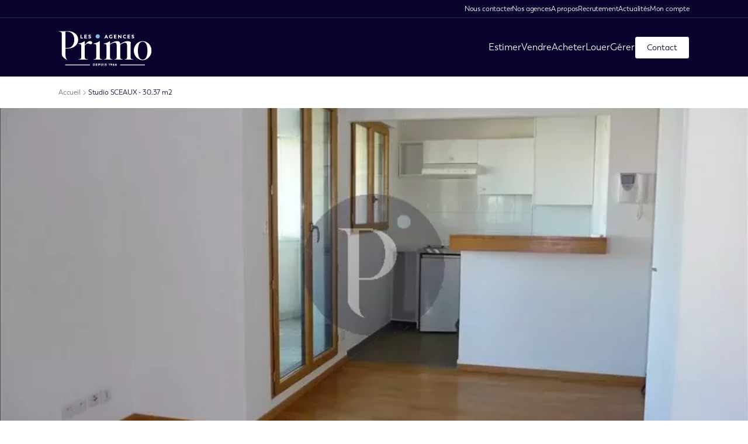

--- FILE ---
content_type: text/html; charset=UTF-8
request_url: https://www.lesagencesprimo.com/bien/location-appartement-1-piece-sceaux-83865984/
body_size: 88195
content:
<!DOCTYPE html>
<html lang="fr">
<head><meta charset="UTF-8"><script>if(navigator.userAgent.match(/MSIE|Internet Explorer/i)||navigator.userAgent.match(/Trident\/7\..*?rv:11/i)){var href=document.location.href;if(!href.match(/[?&]nowprocket/)){if(href.indexOf("?")==-1){if(href.indexOf("#")==-1){document.location.href=href+"?nowprocket=1"}else{document.location.href=href.replace("#","?nowprocket=1#")}}else{if(href.indexOf("#")==-1){document.location.href=href+"&nowprocket=1"}else{document.location.href=href.replace("#","&nowprocket=1#")}}}}</script><script>(()=>{class RocketLazyLoadScripts{constructor(){this.v="2.0.3",this.userEvents=["keydown","keyup","mousedown","mouseup","mousemove","mouseover","mouseenter","mouseout","mouseleave","touchmove","touchstart","touchend","touchcancel","wheel","click","dblclick","input","visibilitychange"],this.attributeEvents=["onblur","onclick","oncontextmenu","ondblclick","onfocus","onmousedown","onmouseenter","onmouseleave","onmousemove","onmouseout","onmouseover","onmouseup","onmousewheel","onscroll","onsubmit"]}async t(){this.i(),this.o(),/iP(ad|hone)/.test(navigator.userAgent)&&this.h(),this.u(),this.l(this),this.m(),this.k(this),this.p(this),this._(),await Promise.all([this.R(),this.L()]),this.lastBreath=Date.now(),this.S(this),this.P(),this.D(),this.O(),this.M(),await this.C(this.delayedScripts.normal),await this.C(this.delayedScripts.defer),await this.C(this.delayedScripts.async),this.F("domReady"),await this.T(),await this.j(),await this.I(),this.F("windowLoad"),await this.A(),window.dispatchEvent(new Event("rocket-allScriptsLoaded")),this.everythingLoaded=!0,this.lastTouchEnd&&await new Promise((t=>setTimeout(t,500-Date.now()+this.lastTouchEnd))),this.H(),this.F("all"),this.U(),this.W()}i(){this.CSPIssue=sessionStorage.getItem("rocketCSPIssue"),document.addEventListener("securitypolicyviolation",(t=>{this.CSPIssue||"script-src-elem"!==t.violatedDirective||"data"!==t.blockedURI||(this.CSPIssue=!0,sessionStorage.setItem("rocketCSPIssue",!0))}),{isRocket:!0})}o(){window.addEventListener("pageshow",(t=>{this.persisted=t.persisted,this.realWindowLoadedFired=!0}),{isRocket:!0}),window.addEventListener("pagehide",(()=>{this.onFirstUserAction=null}),{isRocket:!0})}h(){let t;function e(e){t=e}window.addEventListener("touchstart",e,{isRocket:!0}),window.addEventListener("touchend",(function i(o){Math.abs(o.changedTouches[0].pageX-t.changedTouches[0].pageX)<10&&Math.abs(o.changedTouches[0].pageY-t.changedTouches[0].pageY)<10&&o.timeStamp-t.timeStamp<200&&(o.target.dispatchEvent(new PointerEvent("click",{target:o.target,bubbles:!0,cancelable:!0,detail:1})),event.preventDefault(),window.removeEventListener("touchstart",e,{isRocket:!0}),window.removeEventListener("touchend",i,{isRocket:!0}))}),{isRocket:!0})}q(t){this.userActionTriggered||("mousemove"!==t.type||this.firstMousemoveIgnored?"keyup"===t.type||"mouseover"===t.type||"mouseout"===t.type||(this.userActionTriggered=!0,this.onFirstUserAction&&this.onFirstUserAction()):this.firstMousemoveIgnored=!0),"click"===t.type&&t.preventDefault(),this.savedUserEvents.length>0&&(t.stopPropagation(),t.stopImmediatePropagation()),"touchstart"===this.lastEvent&&"touchend"===t.type&&(this.lastTouchEnd=Date.now()),"click"===t.type&&(this.lastTouchEnd=0),this.lastEvent=t.type,this.savedUserEvents.push(t)}u(){this.savedUserEvents=[],this.userEventHandler=this.q.bind(this),this.userEvents.forEach((t=>window.addEventListener(t,this.userEventHandler,{passive:!1,isRocket:!0})))}U(){this.userEvents.forEach((t=>window.removeEventListener(t,this.userEventHandler,{passive:!1,isRocket:!0}))),this.savedUserEvents.forEach((t=>{t.target.dispatchEvent(new window[t.constructor.name](t.type,t))}))}m(){this.eventsMutationObserver=new MutationObserver((t=>{const e="return false";for(const i of t){if("attributes"===i.type){const t=i.target.getAttribute(i.attributeName);t&&t!==e&&(i.target.setAttribute("data-rocket-"+i.attributeName,t),i.target["rocket"+i.attributeName]=new Function("event",t),i.target.setAttribute(i.attributeName,e))}"childList"===i.type&&i.addedNodes.forEach((t=>{if(t.nodeType===Node.ELEMENT_NODE)for(const i of t.attributes)this.attributeEvents.includes(i.name)&&i.value&&""!==i.value&&(t.setAttribute("data-rocket-"+i.name,i.value),t["rocket"+i.name]=new Function("event",i.value),t.setAttribute(i.name,e))}))}})),this.eventsMutationObserver.observe(document,{subtree:!0,childList:!0,attributeFilter:this.attributeEvents})}H(){this.eventsMutationObserver.disconnect(),this.attributeEvents.forEach((t=>{document.querySelectorAll("[data-rocket-"+t+"]").forEach((e=>{e.setAttribute(t,e.getAttribute("data-rocket-"+t)),e.removeAttribute("data-rocket-"+t)}))}))}k(t){Object.defineProperty(HTMLElement.prototype,"onclick",{get(){return this.rocketonclick||null},set(e){this.rocketonclick=e,this.setAttribute(t.everythingLoaded?"onclick":"data-rocket-onclick","this.rocketonclick(event)")}})}S(t){function e(e,i){let o=e[i];e[i]=null,Object.defineProperty(e,i,{get:()=>o,set(s){t.everythingLoaded?o=s:e["rocket"+i]=o=s}})}e(document,"onreadystatechange"),e(window,"onload"),e(window,"onpageshow");try{Object.defineProperty(document,"readyState",{get:()=>t.rocketReadyState,set(e){t.rocketReadyState=e},configurable:!0}),document.readyState="loading"}catch(t){console.log("WPRocket DJE readyState conflict, bypassing")}}l(t){this.originalAddEventListener=EventTarget.prototype.addEventListener,this.originalRemoveEventListener=EventTarget.prototype.removeEventListener,this.savedEventListeners=[],EventTarget.prototype.addEventListener=function(e,i,o){o&&o.isRocket||!t.B(e,this)&&!t.userEvents.includes(e)||t.B(e,this)&&!t.userActionTriggered||e.startsWith("rocket-")||t.everythingLoaded?t.originalAddEventListener.call(this,e,i,o):t.savedEventListeners.push({target:this,remove:!1,type:e,func:i,options:o})},EventTarget.prototype.removeEventListener=function(e,i,o){o&&o.isRocket||!t.B(e,this)&&!t.userEvents.includes(e)||t.B(e,this)&&!t.userActionTriggered||e.startsWith("rocket-")||t.everythingLoaded?t.originalRemoveEventListener.call(this,e,i,o):t.savedEventListeners.push({target:this,remove:!0,type:e,func:i,options:o})}}F(t){"all"===t&&(EventTarget.prototype.addEventListener=this.originalAddEventListener,EventTarget.prototype.removeEventListener=this.originalRemoveEventListener),this.savedEventListeners=this.savedEventListeners.filter((e=>{let i=e.type,o=e.target||window;return"domReady"===t&&"DOMContentLoaded"!==i&&"readystatechange"!==i||("windowLoad"===t&&"load"!==i&&"readystatechange"!==i&&"pageshow"!==i||(this.B(i,o)&&(i="rocket-"+i),e.remove?o.removeEventListener(i,e.func,e.options):o.addEventListener(i,e.func,e.options),!1))}))}p(t){let e;function i(e){return t.everythingLoaded?e:e.split(" ").map((t=>"load"===t||t.startsWith("load.")?"rocket-jquery-load":t)).join(" ")}function o(o){function s(e){const s=o.fn[e];o.fn[e]=o.fn.init.prototype[e]=function(){return this[0]===window&&t.userActionTriggered&&("string"==typeof arguments[0]||arguments[0]instanceof String?arguments[0]=i(arguments[0]):"object"==typeof arguments[0]&&Object.keys(arguments[0]).forEach((t=>{const e=arguments[0][t];delete arguments[0][t],arguments[0][i(t)]=e}))),s.apply(this,arguments),this}}if(o&&o.fn&&!t.allJQueries.includes(o)){const e={DOMContentLoaded:[],"rocket-DOMContentLoaded":[]};for(const t in e)document.addEventListener(t,(()=>{e[t].forEach((t=>t()))}),{isRocket:!0});o.fn.ready=o.fn.init.prototype.ready=function(i){function s(){parseInt(o.fn.jquery)>2?setTimeout((()=>i.bind(document)(o))):i.bind(document)(o)}return t.realDomReadyFired?!t.userActionTriggered||t.fauxDomReadyFired?s():e["rocket-DOMContentLoaded"].push(s):e.DOMContentLoaded.push(s),o([])},s("on"),s("one"),s("off"),t.allJQueries.push(o)}e=o}t.allJQueries=[],o(window.jQuery),Object.defineProperty(window,"jQuery",{get:()=>e,set(t){o(t)}})}P(){const t=new Map;document.write=document.writeln=function(e){const i=document.currentScript,o=document.createRange(),s=i.parentElement;let n=t.get(i);void 0===n&&(n=i.nextSibling,t.set(i,n));const c=document.createDocumentFragment();o.setStart(c,0),c.appendChild(o.createContextualFragment(e)),s.insertBefore(c,n)}}async R(){return new Promise((t=>{this.userActionTriggered?t():this.onFirstUserAction=t}))}async L(){return new Promise((t=>{document.addEventListener("DOMContentLoaded",(()=>{this.realDomReadyFired=!0,t()}),{isRocket:!0})}))}async I(){return this.realWindowLoadedFired?Promise.resolve():new Promise((t=>{window.addEventListener("load",t,{isRocket:!0})}))}M(){this.pendingScripts=[];this.scriptsMutationObserver=new MutationObserver((t=>{for(const e of t)e.addedNodes.forEach((t=>{"SCRIPT"!==t.tagName||t.noModule||t.isWPRocket||this.pendingScripts.push({script:t,promise:new Promise((e=>{const i=()=>{const i=this.pendingScripts.findIndex((e=>e.script===t));i>=0&&this.pendingScripts.splice(i,1),e()};t.addEventListener("load",i,{isRocket:!0}),t.addEventListener("error",i,{isRocket:!0}),setTimeout(i,1e3)}))})}))})),this.scriptsMutationObserver.observe(document,{childList:!0,subtree:!0})}async j(){await this.J(),this.pendingScripts.length?(await this.pendingScripts[0].promise,await this.j()):this.scriptsMutationObserver.disconnect()}D(){this.delayedScripts={normal:[],async:[],defer:[]},document.querySelectorAll("script[type$=rocketlazyloadscript]").forEach((t=>{t.hasAttribute("data-rocket-src")?t.hasAttribute("async")&&!1!==t.async?this.delayedScripts.async.push(t):t.hasAttribute("defer")&&!1!==t.defer||"module"===t.getAttribute("data-rocket-type")?this.delayedScripts.defer.push(t):this.delayedScripts.normal.push(t):this.delayedScripts.normal.push(t)}))}async _(){await this.L();let t=[];document.querySelectorAll("script[type$=rocketlazyloadscript][data-rocket-src]").forEach((e=>{let i=e.getAttribute("data-rocket-src");if(i&&!i.startsWith("data:")){i.startsWith("//")&&(i=location.protocol+i);try{const o=new URL(i).origin;o!==location.origin&&t.push({src:o,crossOrigin:e.crossOrigin||"module"===e.getAttribute("data-rocket-type")})}catch(t){}}})),t=[...new Map(t.map((t=>[JSON.stringify(t),t]))).values()],this.N(t,"preconnect")}async $(t){if(await this.G(),!0!==t.noModule||!("noModule"in HTMLScriptElement.prototype))return new Promise((e=>{let i;function o(){(i||t).setAttribute("data-rocket-status","executed"),e()}try{if(navigator.userAgent.includes("Firefox/")||""===navigator.vendor||this.CSPIssue)i=document.createElement("script"),[...t.attributes].forEach((t=>{let e=t.nodeName;"type"!==e&&("data-rocket-type"===e&&(e="type"),"data-rocket-src"===e&&(e="src"),i.setAttribute(e,t.nodeValue))})),t.text&&(i.text=t.text),t.nonce&&(i.nonce=t.nonce),i.hasAttribute("src")?(i.addEventListener("load",o,{isRocket:!0}),i.addEventListener("error",(()=>{i.setAttribute("data-rocket-status","failed-network"),e()}),{isRocket:!0}),setTimeout((()=>{i.isConnected||e()}),1)):(i.text=t.text,o()),i.isWPRocket=!0,t.parentNode.replaceChild(i,t);else{const i=t.getAttribute("data-rocket-type"),s=t.getAttribute("data-rocket-src");i?(t.type=i,t.removeAttribute("data-rocket-type")):t.removeAttribute("type"),t.addEventListener("load",o,{isRocket:!0}),t.addEventListener("error",(i=>{this.CSPIssue&&i.target.src.startsWith("data:")?(console.log("WPRocket: CSP fallback activated"),t.removeAttribute("src"),this.$(t).then(e)):(t.setAttribute("data-rocket-status","failed-network"),e())}),{isRocket:!0}),s?(t.fetchPriority="high",t.removeAttribute("data-rocket-src"),t.src=s):t.src="data:text/javascript;base64,"+window.btoa(unescape(encodeURIComponent(t.text)))}}catch(i){t.setAttribute("data-rocket-status","failed-transform"),e()}}));t.setAttribute("data-rocket-status","skipped")}async C(t){const e=t.shift();return e?(e.isConnected&&await this.$(e),this.C(t)):Promise.resolve()}O(){this.N([...this.delayedScripts.normal,...this.delayedScripts.defer,...this.delayedScripts.async],"preload")}N(t,e){this.trash=this.trash||[];let i=!0;var o=document.createDocumentFragment();t.forEach((t=>{const s=t.getAttribute&&t.getAttribute("data-rocket-src")||t.src;if(s&&!s.startsWith("data:")){const n=document.createElement("link");n.href=s,n.rel=e,"preconnect"!==e&&(n.as="script",n.fetchPriority=i?"high":"low"),t.getAttribute&&"module"===t.getAttribute("data-rocket-type")&&(n.crossOrigin=!0),t.crossOrigin&&(n.crossOrigin=t.crossOrigin),t.integrity&&(n.integrity=t.integrity),t.nonce&&(n.nonce=t.nonce),o.appendChild(n),this.trash.push(n),i=!1}})),document.head.appendChild(o)}W(){this.trash.forEach((t=>t.remove()))}async T(){try{document.readyState="interactive"}catch(t){}this.fauxDomReadyFired=!0;try{await this.G(),document.dispatchEvent(new Event("rocket-readystatechange")),await this.G(),document.rocketonreadystatechange&&document.rocketonreadystatechange(),await this.G(),document.dispatchEvent(new Event("rocket-DOMContentLoaded")),await this.G(),window.dispatchEvent(new Event("rocket-DOMContentLoaded"))}catch(t){console.error(t)}}async A(){try{document.readyState="complete"}catch(t){}try{await this.G(),document.dispatchEvent(new Event("rocket-readystatechange")),await this.G(),document.rocketonreadystatechange&&document.rocketonreadystatechange(),await this.G(),window.dispatchEvent(new Event("rocket-load")),await this.G(),window.rocketonload&&window.rocketonload(),await this.G(),this.allJQueries.forEach((t=>t(window).trigger("rocket-jquery-load"))),await this.G();const t=new Event("rocket-pageshow");t.persisted=this.persisted,window.dispatchEvent(t),await this.G(),window.rocketonpageshow&&window.rocketonpageshow({persisted:this.persisted})}catch(t){console.error(t)}}async G(){Date.now()-this.lastBreath>45&&(await this.J(),this.lastBreath=Date.now())}async J(){return document.hidden?new Promise((t=>setTimeout(t))):new Promise((t=>requestAnimationFrame(t)))}B(t,e){return e===document&&"readystatechange"===t||(e===document&&"DOMContentLoaded"===t||(e===window&&"DOMContentLoaded"===t||(e===window&&"load"===t||e===window&&"pageshow"===t)))}static run(){(new RocketLazyLoadScripts).t()}}RocketLazyLoadScripts.run()})();</script>
    
    <meta name="viewport" content="width=device-width, initial-scale=1.0">
    <meta http-equiv="X-UA-Compatible" content="ie=edge">
<script type="text/javascript">
/* <![CDATA[ */
var gform;gform||(document.addEventListener("gform_main_scripts_loaded",function(){gform.scriptsLoaded=!0}),document.addEventListener("gform/theme/scripts_loaded",function(){gform.themeScriptsLoaded=!0}),window.addEventListener("DOMContentLoaded",function(){gform.domLoaded=!0}),gform={domLoaded:!1,scriptsLoaded:!1,themeScriptsLoaded:!1,isFormEditor:()=>"function"==typeof InitializeEditor,callIfLoaded:function(o){return!(!gform.domLoaded||!gform.scriptsLoaded||!gform.themeScriptsLoaded&&!gform.isFormEditor()||(gform.isFormEditor()&&console.warn("The use of gform.initializeOnLoaded() is deprecated in the form editor context and will be removed in Gravity Forms 3.1."),o(),0))},initializeOnLoaded:function(o){gform.callIfLoaded(o)||(document.addEventListener("gform_main_scripts_loaded",()=>{gform.scriptsLoaded=!0,gform.callIfLoaded(o)}),document.addEventListener("gform/theme/scripts_loaded",()=>{gform.themeScriptsLoaded=!0,gform.callIfLoaded(o)}),window.addEventListener("DOMContentLoaded",()=>{gform.domLoaded=!0,gform.callIfLoaded(o)}))},hooks:{action:{},filter:{}},addAction:function(o,r,e,t){gform.addHook("action",o,r,e,t)},addFilter:function(o,r,e,t){gform.addHook("filter",o,r,e,t)},doAction:function(o){gform.doHook("action",o,arguments)},applyFilters:function(o){return gform.doHook("filter",o,arguments)},removeAction:function(o,r){gform.removeHook("action",o,r)},removeFilter:function(o,r,e){gform.removeHook("filter",o,r,e)},addHook:function(o,r,e,t,n){null==gform.hooks[o][r]&&(gform.hooks[o][r]=[]);var d=gform.hooks[o][r];null==n&&(n=r+"_"+d.length),gform.hooks[o][r].push({tag:n,callable:e,priority:t=null==t?10:t})},doHook:function(r,o,e){var t;if(e=Array.prototype.slice.call(e,1),null!=gform.hooks[r][o]&&((o=gform.hooks[r][o]).sort(function(o,r){return o.priority-r.priority}),o.forEach(function(o){"function"!=typeof(t=o.callable)&&(t=window[t]),"action"==r?t.apply(null,e):e[0]=t.apply(null,e)})),"filter"==r)return e[0]},removeHook:function(o,r,t,n){var e;null!=gform.hooks[o][r]&&(e=(e=gform.hooks[o][r]).filter(function(o,r,e){return!!(null!=n&&n!=o.tag||null!=t&&t!=o.priority)}),gform.hooks[o][r]=e)}});
/* ]]> */
</script>

    <meta property="og:url" content="https://www.lesagencesprimo.com/bien/location-appartement-1-piece-sceaux-83865984/"/>
    
    <script type="rocketlazyloadscript" data-minify="1" data-rocket-src="https://www.lesagencesprimo.com/wp-content/cache/min/1/aos@2.3.1/dist/aos.js?ver=1759846435" data-rocket-defer defer></script>
    
    <script type="rocketlazyloadscript" data-minify="1" data-rocket-src="https://www.lesagencesprimo.com/wp-content/cache/min/1/leaflet/dist/leaflet.js?ver=1759846435" data-rocket-defer defer></script>
    
    
    <script type="rocketlazyloadscript" data-minify="1" data-rocket-src="https://www.lesagencesprimo.com/wp-content/cache/min/1/leaflet.markercluster/dist/leaflet.markercluster.js?ver=1759846435" data-rocket-defer defer></script>
    <script type="rocketlazyloadscript" data-rocket-src="https://www.google.com/recaptcha/api.js?render=6Len7icpAAAAADx7kJR5PSr8fHGN8cplpZFQqQ_R"></script>
    <script type="rocketlazyloadscript" data-minify="1" data-rocket-src="https://www.lesagencesprimo.com/wp-content/cache/min/1/npm/simple-parallax-js@5.5.1/dist/simpleParallax.min.js?ver=1759846435" data-rocket-defer defer></script>
            <script type="rocketlazyloadscript" data-rocket-src="https://maps.googleapis.com/maps/api/js?key=AIzaSyCyfhioXKHM0a4u_3B0bJdoj390-Dx0jkk&libraries=places" data-rocket-defer defer></script>
                        <meta property="og:image" content="https://www.lesagencesprimo.com/wp-content/uploads/2023/10/Logo.svg" />
        <script type="rocketlazyloadscript">
        let siteurl = "https://www.lesagencesprimo.com";
    </script>
    <script type="rocketlazyloadscript" data-minify="1" data-rocket-src="https://www.lesagencesprimo.com/wp-content/cache/min/1/react@18/umd/react.production.min.js?ver=1759846436" crossorigin data-rocket-defer defer></script>
    <script type="rocketlazyloadscript" data-minify="1" data-rocket-src="https://www.lesagencesprimo.com/wp-content/cache/min/1/react-dom@18/umd/react-dom.production.min.js?ver=1759846436" crossorigin data-rocket-defer defer></script>
    <script type="rocketlazyloadscript" data-minify="1" data-rocket-src="https://www.lesagencesprimo.com/wp-content/cache/min/1/@babel/standalone/babel.min.js?ver=1759846437" data-rocket-defer defer></script>
    <script src="https://www.lesagencesprimo.com/wp-content/themes/primo-immo/assets/estimation-custom/index.js" type="text/babel" data-rocket-defer defer></script>
    <title>Studio SCEAUX - 30.37 m2 - Les Agences Primo</title><link rel="preload" data-rocket-preload as="font" href="https://www.lesagencesprimo.com/wp-content/themes/primo-immo/assets/fonts/Silvana/Silvana-Regular.otf" crossorigin><link rel="preload" data-rocket-preload as="font" href="https://www.lesagencesprimo.com/wp-content/themes/primo-immo/assets/fonts/Century/CENTURY.ttf" crossorigin><link rel="preload" data-rocket-preload as="font" href="https://www.lesagencesprimo.com/wp-content/themes/primo-immo/assets/fonts/Trenda/Trenda-Regular.otf" crossorigin><link rel="preload" data-rocket-preload as="font" href="https://www.lesagencesprimo.com/wp-content/themes/primo-immo/assets/fonts/Trenda/Trenda-Semibold.otf" crossorigin><link rel="preload" data-rocket-preload as="font" href="https://www.lesagencesprimo.com/wp-content/plugins/gravityforms/fonts/gform-icons-theme.woff2?o6rzdt" crossorigin><style id="wpr-usedcss">[data-aos][data-aos][data-aos-duration="50"],body[data-aos-duration="50"] [data-aos]{transition-duration:50ms}[data-aos][data-aos][data-aos-delay="50"],body[data-aos-delay="50"] [data-aos]{transition-delay:0}[data-aos][data-aos][data-aos-delay="50"].aos-animate,body[data-aos-delay="50"] [data-aos].aos-animate{transition-delay:50ms}[data-aos][data-aos][data-aos-duration="100"],body[data-aos-duration="100"] [data-aos]{transition-duration:.1s}[data-aos][data-aos][data-aos-delay="100"],body[data-aos-delay="100"] [data-aos]{transition-delay:0}[data-aos][data-aos][data-aos-delay="100"].aos-animate,body[data-aos-delay="100"] [data-aos].aos-animate{transition-delay:.1s}[data-aos][data-aos][data-aos-duration="200"],body[data-aos-duration="200"] [data-aos]{transition-duration:.2s}[data-aos][data-aos][data-aos-delay="200"],body[data-aos-delay="200"] [data-aos]{transition-delay:0}[data-aos][data-aos][data-aos-delay="200"].aos-animate,body[data-aos-delay="200"] [data-aos].aos-animate{transition-delay:.2s}[data-aos][data-aos][data-aos-duration="300"],body[data-aos-duration="300"] [data-aos]{transition-duration:.3s}[data-aos][data-aos][data-aos-delay="300"],body[data-aos-delay="300"] [data-aos]{transition-delay:0}[data-aos][data-aos][data-aos-delay="300"].aos-animate,body[data-aos-delay="300"] [data-aos].aos-animate{transition-delay:.3s}[data-aos][data-aos][data-aos-duration="400"],body[data-aos-duration="400"] [data-aos]{transition-duration:.4s}[data-aos][data-aos][data-aos-delay="400"],body[data-aos-delay="400"] [data-aos]{transition-delay:0}[data-aos][data-aos][data-aos-delay="400"].aos-animate,body[data-aos-delay="400"] [data-aos].aos-animate{transition-delay:.4s}[data-aos][data-aos][data-aos-duration="500"],body[data-aos-duration="500"] [data-aos]{transition-duration:.5s}[data-aos][data-aos][data-aos-delay="500"],body[data-aos-delay="500"] [data-aos]{transition-delay:0}[data-aos][data-aos][data-aos-delay="500"].aos-animate,body[data-aos-delay="500"] [data-aos].aos-animate{transition-delay:.5s}[data-aos][data-aos][data-aos-duration="600"],body[data-aos-duration="600"] [data-aos]{transition-duration:.6s}[data-aos][data-aos][data-aos-delay="600"],body[data-aos-delay="600"] [data-aos]{transition-delay:0}[data-aos][data-aos][data-aos-delay="600"].aos-animate,body[data-aos-delay="600"] [data-aos].aos-animate{transition-delay:.6s}[data-aos][data-aos][data-aos-duration="800"],body[data-aos-duration="800"] [data-aos]{transition-duration:.8s}[data-aos][data-aos][data-aos-delay="800"],body[data-aos-delay="800"] [data-aos]{transition-delay:0}[data-aos][data-aos][data-aos-delay="800"].aos-animate,body[data-aos-delay="800"] [data-aos].aos-animate{transition-delay:.8s}[data-aos][data-aos][data-aos-duration="1000"],body[data-aos-duration="1000"] [data-aos]{transition-duration:1s}[data-aos][data-aos][data-aos-delay="1000"],body[data-aos-delay="1000"] [data-aos]{transition-delay:0}[data-aos][data-aos][data-aos-delay="1000"].aos-animate,body[data-aos-delay="1000"] [data-aos].aos-animate{transition-delay:1s}[data-aos][data-aos][data-aos-duration="3000"],body[data-aos-duration="3000"] [data-aos]{transition-duration:3s}[data-aos][data-aos][data-aos-delay="3000"],body[data-aos-delay="3000"] [data-aos]{transition-delay:0}[data-aos][data-aos][data-aos-delay="3000"].aos-animate,body[data-aos-delay="3000"] [data-aos].aos-animate{transition-delay:3s}[data-aos][data-aos][data-aos-easing=linear],body[data-aos-easing=linear] [data-aos]{transition-timing-function:cubic-bezier(.25,.25,.75,.75)}[data-aos][data-aos][data-aos-easing=ease],body[data-aos-easing=ease] [data-aos]{transition-timing-function:ease}[data-aos][data-aos][data-aos-easing=ease-in-out],body[data-aos-easing=ease-in-out] [data-aos]{transition-timing-function:ease-in-out}[data-aos^=zoom][data-aos^=zoom]{opacity:0;transition-property:opacity,transform}[data-aos^=zoom][data-aos^=zoom].aos-animate{opacity:1;transform:translateZ(0) scale(1)}[data-aos^=slide][data-aos^=slide]{transition-property:transform}[data-aos^=slide][data-aos^=slide].aos-animate{transform:translateZ(0)}[data-aos^=flip][data-aos^=flip]{backface-visibility:hidden;transition-property:transform}.leaflet-image-layer,.leaflet-layer,.leaflet-pane,.leaflet-pane>canvas,.leaflet-pane>svg,.leaflet-tile,.leaflet-tile-container,.leaflet-zoom-box{position:absolute;left:0;top:0}.leaflet-container{overflow:hidden}.leaflet-tile{-webkit-user-select:none;-moz-user-select:none;user-select:none;-webkit-user-drag:none}.leaflet-tile::selection{background:0 0}.leaflet-safari .leaflet-tile{image-rendering:-webkit-optimize-contrast}.leaflet-safari .leaflet-tile-container{width:1600px;height:1600px;-webkit-transform-origin:0 0}.leaflet-container .leaflet-tile,.leaflet-container img.leaflet-image-layer{max-width:none!important;max-height:none!important;width:auto;padding:0}.leaflet-container img.leaflet-tile{mix-blend-mode:plus-lighter}.leaflet-container.leaflet-touch-zoom{-ms-touch-action:pan-x pan-y;touch-action:pan-x pan-y}.leaflet-container.leaflet-touch-drag{-ms-touch-action:pinch-zoom;touch-action:none;touch-action:pinch-zoom}.leaflet-container.leaflet-touch-drag.leaflet-touch-zoom{-ms-touch-action:none;touch-action:none}.leaflet-container{-webkit-tap-highlight-color:transparent}.leaflet-container a{-webkit-tap-highlight-color:rgba(51,181,229,.4)}.leaflet-tile{filter:inherit;visibility:hidden}.leaflet-tile-loaded{visibility:inherit}.leaflet-zoom-box{width:0;height:0;-moz-box-sizing:border-box;box-sizing:border-box;z-index:800}.leaflet-pane{z-index:400}.leaflet-vml-shape{width:1px;height:1px}.lvml{behavior:url(#default#VML);display:inline-block;position:absolute}.leaflet-control{position:relative;z-index:800;pointer-events:visiblePainted;pointer-events:auto}.leaflet-control{float:left;clear:both}.leaflet-fade-anim .leaflet-popup{opacity:0;-webkit-transition:opacity .2s linear;-moz-transition:opacity .2s linear;transition:opacity .2s linear}.leaflet-zoom-animated{-webkit-transform-origin:0 0;-ms-transform-origin:0 0;transform-origin:0 0}svg.leaflet-zoom-animated{will-change:transform}.leaflet-zoom-anim .leaflet-zoom-animated{-webkit-transition:-webkit-transform .25s cubic-bezier(0,0,.25,1);-moz-transition:-moz-transform .25s cubic-bezier(0,0,.25,1);transition:transform .25s cubic-bezier(0,0,.25,1)}.leaflet-pan-anim .leaflet-tile,.leaflet-zoom-anim .leaflet-tile{-webkit-transition:none;-moz-transition:none;transition:none}.leaflet-zoom-anim .leaflet-zoom-hide{visibility:hidden}.leaflet-interactive{cursor:pointer}.leaflet-grab{cursor:-webkit-grab;cursor:-moz-grab;cursor:grab}.leaflet-crosshair,.leaflet-crosshair .leaflet-interactive{cursor:crosshair}.leaflet-control{cursor:auto}.leaflet-dragging .leaflet-grab,.leaflet-dragging .leaflet-grab .leaflet-interactive,.leaflet-dragging .leaflet-marker-draggable{cursor:move;cursor:-webkit-grabbing;cursor:-moz-grabbing;cursor:grabbing}.leaflet-image-layer,.leaflet-pane>svg path,.leaflet-tile-container{pointer-events:none}.leaflet-image-layer.leaflet-interactive,.leaflet-pane>svg path.leaflet-interactive,svg.leaflet-image-layer.leaflet-interactive path{pointer-events:visiblePainted;pointer-events:auto}.leaflet-container{background:#ddd;outline-offset:1px}.leaflet-container a{color:#0078a8}.leaflet-zoom-box{border:2px dotted #38f;background:rgba(255,255,255,.5)}.leaflet-container{font-family:"Helvetica Neue",Arial,Helvetica,sans-serif;font-size:12px;font-size:.75rem;line-height:1.5}.leaflet-bar{box-shadow:0 1px 5px rgba(0,0,0,.65);border-radius:4px}.leaflet-bar a{background-color:#fff;border-bottom:1px solid #ccc;width:26px;height:26px;line-height:26px;display:block;text-align:center;text-decoration:none;color:#000}.leaflet-bar a{background-position:50% 50%;background-repeat:no-repeat;display:block}.leaflet-bar a:focus,.leaflet-bar a:hover{background-color:#f4f4f4}.leaflet-bar a:first-child{border-top-left-radius:4px;border-top-right-radius:4px}.leaflet-bar a:last-child{border-bottom-left-radius:4px;border-bottom-right-radius:4px;border-bottom:none}.leaflet-bar a.leaflet-disabled{cursor:default;background-color:#f4f4f4;color:#bbb}.leaflet-touch .leaflet-bar a{width:30px;height:30px;line-height:30px}.leaflet-touch .leaflet-bar a:first-child{border-top-left-radius:2px;border-top-right-radius:2px}.leaflet-touch .leaflet-bar a:last-child{border-bottom-left-radius:2px;border-bottom-right-radius:2px}.leaflet-control-layers{box-shadow:0 1px 5px rgba(0,0,0,.4);background:#fff;border-radius:5px}.leaflet-control-layers-expanded{padding:6px 10px 6px 6px;color:#333;background:#fff}.leaflet-control-layers-scrollbar{overflow-y:scroll;overflow-x:hidden;padding-right:5px}.leaflet-control-layers-selector{margin-top:2px;position:relative;top:1px}.leaflet-control-layers label{display:block;font-size:13px;font-size:1.08333em}.leaflet-default-icon-path{background-image:var(--wpr-bg-636bde07-67cc-46ad-b831-fb9d376cecb5)}.leaflet-container .leaflet-control-attribution{background:#fff;background:rgba(255,255,255,.8);margin:0}.leaflet-control-attribution{padding:0 5px;color:#333;line-height:1.4}.leaflet-control-attribution a{text-decoration:none}.leaflet-control-attribution a:focus,.leaflet-control-attribution a:hover{text-decoration:underline}.leaflet-attribution-flag{display:inline!important;vertical-align:baseline!important;width:1em;height:.6669em}.leaflet-touch .leaflet-bar,.leaflet-touch .leaflet-control-attribution,.leaflet-touch .leaflet-control-layers{box-shadow:none}.leaflet-touch .leaflet-bar,.leaflet-touch .leaflet-control-layers{border:2px solid rgba(0,0,0,.2);background-clip:padding-box}.leaflet-popup{position:absolute;text-align:center;margin-bottom:20px}.leaflet-popup-scrolled{overflow:auto}.leaflet-oldie .leaflet-control-layers,.leaflet-oldie .leaflet-control-zoom{border:1px solid #999}.leaflet-div-icon{background:#fff;border:1px solid #666}.leaflet-tooltip{position:absolute;padding:6px;background-color:#fff;border:1px solid #fff;border-radius:3px;color:#222;white-space:nowrap;-webkit-user-select:none;-moz-user-select:none;-ms-user-select:none;user-select:none;pointer-events:none;box-shadow:0 1px 3px rgba(0,0,0,.4)}.leaflet-tooltip.leaflet-interactive{cursor:pointer;pointer-events:auto}.leaflet-tooltip-bottom:before,.leaflet-tooltip-left:before,.leaflet-tooltip-right:before,.leaflet-tooltip-top:before{position:absolute;pointer-events:none;border:6px solid transparent;background:0 0;content:""}.leaflet-tooltip-bottom{margin-top:6px}.leaflet-tooltip-top{margin-top:-6px}.leaflet-tooltip-bottom:before,.leaflet-tooltip-top:before{left:50%;margin-left:-6px}.leaflet-tooltip-top:before{bottom:0;margin-bottom:-12px;border-top-color:#fff}.leaflet-tooltip-bottom:before{top:0;margin-top:-12px;margin-left:-6px;border-bottom-color:#fff}.leaflet-tooltip-left{margin-left:-6px}.leaflet-tooltip-right{margin-left:6px}.leaflet-tooltip-left:before,.leaflet-tooltip-right:before{top:50%;margin-top:-6px}.leaflet-tooltip-left:before{right:0;margin-right:-12px;border-left-color:#fff}.leaflet-tooltip-right:before{left:0;margin-left:-12px;border-right-color:#fff}@media print{.leaflet-control{-webkit-print-color-adjust:exact;print-color-adjust:exact}}.marker-cluster{background-clip:padding-box;border-radius:20px}.marker-cluster div{width:30px;height:30px;margin-left:5px;margin-top:5px;text-align:center;border-radius:15px;font:12px "Helvetica Neue",Arial,Helvetica,sans-serif}.marker-cluster span{line-height:30px}.leaflet-cluster-spider-leg{-webkit-transition:-webkit-stroke-dashoffset .3s ease-out,-webkit-stroke-opacity .3s ease-in;-moz-transition:-moz-stroke-dashoffset .3s ease-out,-moz-stroke-opacity .3s ease-in;-o-transition:-o-stroke-dashoffset .3s ease-out,-o-stroke-opacity .3s ease-in;transition:stroke-dashoffset .3s ease-out,stroke-opacity .3s ease-in}img:is([sizes=auto i],[sizes^="auto," i]){contain-intrinsic-size:3000px 1500px}:where(.wp-block-button__link){border-radius:9999px;box-shadow:none;padding:calc(.667em + 2px) calc(1.333em + 2px);text-decoration:none}:root :where(.wp-block-button .wp-block-button__link.is-style-outline),:root :where(.wp-block-button.is-style-outline>.wp-block-button__link){border:2px solid;padding:.667em 1.333em}:root :where(.wp-block-button .wp-block-button__link.is-style-outline:not(.has-text-color)),:root :where(.wp-block-button.is-style-outline>.wp-block-button__link:not(.has-text-color)){color:currentColor}:root :where(.wp-block-button .wp-block-button__link.is-style-outline:not(.has-background)),:root :where(.wp-block-button.is-style-outline>.wp-block-button__link:not(.has-background)){background-color:initial;background-image:none}:where(.wp-block-calendar table:not(.has-background) th){background:#ddd}:where(.wp-block-columns){margin-bottom:1.75em}:where(.wp-block-columns.has-background){padding:1.25em 2.375em}:where(.wp-block-post-comments input[type=submit]){border:none}:where(.wp-block-cover-image:not(.has-text-color)),:where(.wp-block-cover:not(.has-text-color)){color:#fff}:where(.wp-block-cover-image.is-light:not(.has-text-color)),:where(.wp-block-cover.is-light:not(.has-text-color)){color:#000}:root :where(.wp-block-cover h1:not(.has-text-color)),:root :where(.wp-block-cover h2:not(.has-text-color)),:root :where(.wp-block-cover h3:not(.has-text-color)),:root :where(.wp-block-cover h4:not(.has-text-color)),:root :where(.wp-block-cover h5:not(.has-text-color)),:root :where(.wp-block-cover h6:not(.has-text-color)),:root :where(.wp-block-cover p:not(.has-text-color)){color:inherit}:where(.wp-block-file){margin-bottom:1.5em}:where(.wp-block-file__button){border-radius:2em;display:inline-block;padding:.5em 1em}:where(.wp-block-file__button):is(a):active,:where(.wp-block-file__button):is(a):focus,:where(.wp-block-file__button):is(a):hover,:where(.wp-block-file__button):is(a):visited{box-shadow:none;color:#fff;opacity:.85;text-decoration:none}:where(.wp-block-group.wp-block-group-is-layout-constrained){position:relative}:root :where(.wp-block-image.is-style-rounded img,.wp-block-image .is-style-rounded img){border-radius:9999px}:where(.wp-block-latest-comments:not([style*=line-height] .wp-block-latest-comments__comment)){line-height:1.1}:where(.wp-block-latest-comments:not([style*=line-height] .wp-block-latest-comments__comment-excerpt p)){line-height:1.8}:root :where(.wp-block-latest-posts.is-grid){padding:0}:root :where(.wp-block-latest-posts.wp-block-latest-posts__list){padding-left:0}ol,ul{box-sizing:border-box}:root :where(.wp-block-list.has-background){padding:1.25em 2.375em}:where(.wp-block-navigation.has-background .wp-block-navigation-item a:not(.wp-element-button)),:where(.wp-block-navigation.has-background .wp-block-navigation-submenu a:not(.wp-element-button)){padding:.5em 1em}:where(.wp-block-navigation .wp-block-navigation__submenu-container .wp-block-navigation-item a:not(.wp-element-button)),:where(.wp-block-navigation .wp-block-navigation__submenu-container .wp-block-navigation-submenu a:not(.wp-element-button)),:where(.wp-block-navigation .wp-block-navigation__submenu-container .wp-block-navigation-submenu button.wp-block-navigation-item__content),:where(.wp-block-navigation .wp-block-navigation__submenu-container .wp-block-pages-list__item button.wp-block-navigation-item__content){padding:.5em 1em}:root :where(p.has-background){padding:1.25em 2.375em}:where(p.has-text-color:not(.has-link-color)) a{color:inherit}:where(.wp-block-post-comments-form) input:not([type=submit]),:where(.wp-block-post-comments-form) textarea{border:1px solid #949494;font-family:inherit;font-size:1em}:where(.wp-block-post-comments-form) input:where(:not([type=submit]):not([type=checkbox])),:where(.wp-block-post-comments-form) textarea{padding:calc(.667em + 2px)}:where(.wp-block-post-excerpt){box-sizing:border-box;margin-bottom:var(--wp--style--block-gap);margin-top:var(--wp--style--block-gap)}:where(.wp-block-preformatted.has-background){padding:1.25em 2.375em}:where(.wp-block-search__button){border:1px solid #ccc;padding:6px 10px}:where(.wp-block-search__input){font-family:inherit;font-size:inherit;font-style:inherit;font-weight:inherit;letter-spacing:inherit;line-height:inherit;text-transform:inherit}:where(.wp-block-search__button-inside .wp-block-search__inside-wrapper){border:1px solid #949494;box-sizing:border-box;padding:4px}:where(.wp-block-search__button-inside .wp-block-search__inside-wrapper) .wp-block-search__input{border:none;border-radius:0;padding:0 4px}:where(.wp-block-search__button-inside .wp-block-search__inside-wrapper) .wp-block-search__input:focus{outline:0}:where(.wp-block-search__button-inside .wp-block-search__inside-wrapper) :where(.wp-block-search__button){padding:4px 8px}:root :where(.wp-block-separator.is-style-dots){height:auto;line-height:1;text-align:center}:root :where(.wp-block-separator.is-style-dots):before{color:currentColor;content:"···";font-family:serif;font-size:1.5em;letter-spacing:2em;padding-left:2em}:root :where(.wp-block-site-logo.is-style-rounded){border-radius:9999px}:where(.wp-block-social-links:not(.is-style-logos-only)) .wp-social-link{background-color:#f0f0f0;color:#444}:where(.wp-block-social-links:not(.is-style-logos-only)) .wp-social-link-amazon{background-color:#f90;color:#fff}:where(.wp-block-social-links:not(.is-style-logos-only)) .wp-social-link-bandcamp{background-color:#1ea0c3;color:#fff}:where(.wp-block-social-links:not(.is-style-logos-only)) .wp-social-link-behance{background-color:#0757fe;color:#fff}:where(.wp-block-social-links:not(.is-style-logos-only)) .wp-social-link-bluesky{background-color:#0a7aff;color:#fff}:where(.wp-block-social-links:not(.is-style-logos-only)) .wp-social-link-codepen{background-color:#1e1f26;color:#fff}:where(.wp-block-social-links:not(.is-style-logos-only)) .wp-social-link-deviantart{background-color:#02e49b;color:#fff}:where(.wp-block-social-links:not(.is-style-logos-only)) .wp-social-link-discord{background-color:#5865f2;color:#fff}:where(.wp-block-social-links:not(.is-style-logos-only)) .wp-social-link-dribbble{background-color:#e94c89;color:#fff}:where(.wp-block-social-links:not(.is-style-logos-only)) .wp-social-link-dropbox{background-color:#4280ff;color:#fff}:where(.wp-block-social-links:not(.is-style-logos-only)) .wp-social-link-etsy{background-color:#f45800;color:#fff}:where(.wp-block-social-links:not(.is-style-logos-only)) .wp-social-link-facebook{background-color:#0866ff;color:#fff}:where(.wp-block-social-links:not(.is-style-logos-only)) .wp-social-link-fivehundredpx{background-color:#000;color:#fff}:where(.wp-block-social-links:not(.is-style-logos-only)) .wp-social-link-flickr{background-color:#0461dd;color:#fff}:where(.wp-block-social-links:not(.is-style-logos-only)) .wp-social-link-foursquare{background-color:#e65678;color:#fff}:where(.wp-block-social-links:not(.is-style-logos-only)) .wp-social-link-github{background-color:#24292d;color:#fff}:where(.wp-block-social-links:not(.is-style-logos-only)) .wp-social-link-goodreads{background-color:#eceadd;color:#382110}:where(.wp-block-social-links:not(.is-style-logos-only)) .wp-social-link-google{background-color:#ea4434;color:#fff}:where(.wp-block-social-links:not(.is-style-logos-only)) .wp-social-link-gravatar{background-color:#1d4fc4;color:#fff}:where(.wp-block-social-links:not(.is-style-logos-only)) .wp-social-link-instagram{background-color:#f00075;color:#fff}:where(.wp-block-social-links:not(.is-style-logos-only)) .wp-social-link-lastfm{background-color:#e21b24;color:#fff}:where(.wp-block-social-links:not(.is-style-logos-only)) .wp-social-link-linkedin{background-color:#0d66c2;color:#fff}:where(.wp-block-social-links:not(.is-style-logos-only)) .wp-social-link-mastodon{background-color:#3288d4;color:#fff}:where(.wp-block-social-links:not(.is-style-logos-only)) .wp-social-link-medium{background-color:#000;color:#fff}:where(.wp-block-social-links:not(.is-style-logos-only)) .wp-social-link-meetup{background-color:#f6405f;color:#fff}:where(.wp-block-social-links:not(.is-style-logos-only)) .wp-social-link-patreon{background-color:#000;color:#fff}:where(.wp-block-social-links:not(.is-style-logos-only)) .wp-social-link-pinterest{background-color:#e60122;color:#fff}:where(.wp-block-social-links:not(.is-style-logos-only)) .wp-social-link-pocket{background-color:#ef4155;color:#fff}:where(.wp-block-social-links:not(.is-style-logos-only)) .wp-social-link-reddit{background-color:#ff4500;color:#fff}:where(.wp-block-social-links:not(.is-style-logos-only)) .wp-social-link-skype{background-color:#0478d7;color:#fff}:where(.wp-block-social-links:not(.is-style-logos-only)) .wp-social-link-snapchat{background-color:#fefc00;color:#fff;stroke:#000}:where(.wp-block-social-links:not(.is-style-logos-only)) .wp-social-link-soundcloud{background-color:#ff5600;color:#fff}:where(.wp-block-social-links:not(.is-style-logos-only)) .wp-social-link-spotify{background-color:#1bd760;color:#fff}:where(.wp-block-social-links:not(.is-style-logos-only)) .wp-social-link-telegram{background-color:#2aabee;color:#fff}:where(.wp-block-social-links:not(.is-style-logos-only)) .wp-social-link-threads{background-color:#000;color:#fff}:where(.wp-block-social-links:not(.is-style-logos-only)) .wp-social-link-tiktok{background-color:#000;color:#fff}:where(.wp-block-social-links:not(.is-style-logos-only)) .wp-social-link-tumblr{background-color:#011835;color:#fff}:where(.wp-block-social-links:not(.is-style-logos-only)) .wp-social-link-twitch{background-color:#6440a4;color:#fff}:where(.wp-block-social-links:not(.is-style-logos-only)) .wp-social-link-twitter{background-color:#1da1f2;color:#fff}:where(.wp-block-social-links:not(.is-style-logos-only)) .wp-social-link-vimeo{background-color:#1eb7ea;color:#fff}:where(.wp-block-social-links:not(.is-style-logos-only)) .wp-social-link-vk{background-color:#4680c2;color:#fff}:where(.wp-block-social-links:not(.is-style-logos-only)) .wp-social-link-wordpress{background-color:#3499cd;color:#fff}:where(.wp-block-social-links:not(.is-style-logos-only)) .wp-social-link-whatsapp{background-color:#25d366;color:#fff}:where(.wp-block-social-links:not(.is-style-logos-only)) .wp-social-link-x{background-color:#000;color:#fff}:where(.wp-block-social-links:not(.is-style-logos-only)) .wp-social-link-yelp{background-color:#d32422;color:#fff}:where(.wp-block-social-links:not(.is-style-logos-only)) .wp-social-link-youtube{background-color:red;color:#fff}:where(.wp-block-social-links.is-style-logos-only) .wp-social-link{background:0 0}:where(.wp-block-social-links.is-style-logos-only) .wp-social-link svg{height:1.25em;width:1.25em}:where(.wp-block-social-links.is-style-logos-only) .wp-social-link-amazon{color:#f90}:where(.wp-block-social-links.is-style-logos-only) .wp-social-link-bandcamp{color:#1ea0c3}:where(.wp-block-social-links.is-style-logos-only) .wp-social-link-behance{color:#0757fe}:where(.wp-block-social-links.is-style-logos-only) .wp-social-link-bluesky{color:#0a7aff}:where(.wp-block-social-links.is-style-logos-only) .wp-social-link-codepen{color:#1e1f26}:where(.wp-block-social-links.is-style-logos-only) .wp-social-link-deviantart{color:#02e49b}:where(.wp-block-social-links.is-style-logos-only) .wp-social-link-discord{color:#5865f2}:where(.wp-block-social-links.is-style-logos-only) .wp-social-link-dribbble{color:#e94c89}:where(.wp-block-social-links.is-style-logos-only) .wp-social-link-dropbox{color:#4280ff}:where(.wp-block-social-links.is-style-logos-only) .wp-social-link-etsy{color:#f45800}:where(.wp-block-social-links.is-style-logos-only) .wp-social-link-facebook{color:#0866ff}:where(.wp-block-social-links.is-style-logos-only) .wp-social-link-fivehundredpx{color:#000}:where(.wp-block-social-links.is-style-logos-only) .wp-social-link-flickr{color:#0461dd}:where(.wp-block-social-links.is-style-logos-only) .wp-social-link-foursquare{color:#e65678}:where(.wp-block-social-links.is-style-logos-only) .wp-social-link-github{color:#24292d}:where(.wp-block-social-links.is-style-logos-only) .wp-social-link-goodreads{color:#382110}:where(.wp-block-social-links.is-style-logos-only) .wp-social-link-google{color:#ea4434}:where(.wp-block-social-links.is-style-logos-only) .wp-social-link-gravatar{color:#1d4fc4}:where(.wp-block-social-links.is-style-logos-only) .wp-social-link-instagram{color:#f00075}:where(.wp-block-social-links.is-style-logos-only) .wp-social-link-lastfm{color:#e21b24}:where(.wp-block-social-links.is-style-logos-only) .wp-social-link-linkedin{color:#0d66c2}:where(.wp-block-social-links.is-style-logos-only) .wp-social-link-mastodon{color:#3288d4}:where(.wp-block-social-links.is-style-logos-only) .wp-social-link-medium{color:#000}:where(.wp-block-social-links.is-style-logos-only) .wp-social-link-meetup{color:#f6405f}:where(.wp-block-social-links.is-style-logos-only) .wp-social-link-patreon{color:#000}:where(.wp-block-social-links.is-style-logos-only) .wp-social-link-pinterest{color:#e60122}:where(.wp-block-social-links.is-style-logos-only) .wp-social-link-pocket{color:#ef4155}:where(.wp-block-social-links.is-style-logos-only) .wp-social-link-reddit{color:#ff4500}:where(.wp-block-social-links.is-style-logos-only) .wp-social-link-skype{color:#0478d7}:where(.wp-block-social-links.is-style-logos-only) .wp-social-link-snapchat{color:#fff;stroke:#000}:where(.wp-block-social-links.is-style-logos-only) .wp-social-link-soundcloud{color:#ff5600}:where(.wp-block-social-links.is-style-logos-only) .wp-social-link-spotify{color:#1bd760}:where(.wp-block-social-links.is-style-logos-only) .wp-social-link-telegram{color:#2aabee}:where(.wp-block-social-links.is-style-logos-only) .wp-social-link-threads{color:#000}:where(.wp-block-social-links.is-style-logos-only) .wp-social-link-tiktok{color:#000}:where(.wp-block-social-links.is-style-logos-only) .wp-social-link-tumblr{color:#011835}:where(.wp-block-social-links.is-style-logos-only) .wp-social-link-twitch{color:#6440a4}:where(.wp-block-social-links.is-style-logos-only) .wp-social-link-twitter{color:#1da1f2}:where(.wp-block-social-links.is-style-logos-only) .wp-social-link-vimeo{color:#1eb7ea}:where(.wp-block-social-links.is-style-logos-only) .wp-social-link-vk{color:#4680c2}:where(.wp-block-social-links.is-style-logos-only) .wp-social-link-whatsapp{color:#25d366}:where(.wp-block-social-links.is-style-logos-only) .wp-social-link-wordpress{color:#3499cd}:where(.wp-block-social-links.is-style-logos-only) .wp-social-link-x{color:#000}:where(.wp-block-social-links.is-style-logos-only) .wp-social-link-yelp{color:#d32422}:where(.wp-block-social-links.is-style-logos-only) .wp-social-link-youtube{color:red}:root :where(.wp-block-social-links .wp-social-link a){padding:.25em}:root :where(.wp-block-social-links.is-style-logos-only .wp-social-link a){padding:0}:root :where(.wp-block-social-links.is-style-pill-shape .wp-social-link a){padding-left:.6666666667em;padding-right:.6666666667em}:root :where(.wp-block-tag-cloud.is-style-outline){display:flex;flex-wrap:wrap;gap:1ch}:root :where(.wp-block-tag-cloud.is-style-outline a){border:1px solid;font-size:unset!important;margin-right:0;padding:1ch 2ch;text-decoration:none!important}:root :where(.wp-block-table-of-contents){box-sizing:border-box}:where(.wp-block-term-description){box-sizing:border-box;margin-bottom:var(--wp--style--block-gap);margin-top:var(--wp--style--block-gap)}:where(pre.wp-block-verse){font-family:inherit}:root{--wp--preset--font-size--normal:16px;--wp--preset--font-size--huge:42px}.screen-reader-text{border:0;clip-path:inset(50%);height:1px;margin:-1px;overflow:hidden;padding:0;position:absolute;width:1px;word-wrap:normal!important}.screen-reader-text:focus{background-color:#ddd;clip-path:none;color:#444;display:block;font-size:1em;height:auto;left:5px;line-height:normal;padding:15px 23px 14px;text-decoration:none;top:5px;width:auto;z-index:100000}html :where(.has-border-color){border-style:solid}html :where([style*=border-top-color]){border-top-style:solid}html :where([style*=border-right-color]){border-right-style:solid}html :where([style*=border-bottom-color]){border-bottom-style:solid}html :where([style*=border-left-color]){border-left-style:solid}html :where([style*=border-width]){border-style:solid}html :where([style*=border-top-width]){border-top-style:solid}html :where([style*=border-right-width]){border-right-style:solid}html :where([style*=border-bottom-width]){border-bottom-style:solid}html :where([style*=border-left-width]){border-left-style:solid}html :where(img[class*=wp-image-]){height:auto;max-width:100%}:where(figure){margin:0 0 1em}html :where(.is-position-sticky){--wp-admin--admin-bar--position-offset:var(--wp-admin--admin-bar--height,0px)}@media screen and (max-width:600px){html :where(.is-position-sticky){--wp-admin--admin-bar--position-offset:0px}}.avis-clients .contenu .commentaires .slick-track{display:flex;flex-direction:row;align-items:center}.bottom-bar{z-index:1000!important}.custom-search-form .tabs-contents .tab-content form label{color:#fff;font-family:Trenda;font-size:14px;font-style:normal;font-weight:400;line-height:normal;margin-bottom:5px;display:block}.custom-search-form.little .tabs-contents .tab-content form label{display:none}.custom-search-form.little .tabs-contents .tab-content form{gap:10px}section.estimation{padding:50px 0}section.estimation .wrapper{padding:40px 20px;display:flex;align-items:center;flex-direction:column;gap:30px;border-radius:4px;background:var(--bleufonce)}section.estimation .wrapper h2{color:#fff}@media screen and (min-width:768px){.bottom-bar{display:block!important}.custom-search-form.little .tabs-contents .tab-content form .btn{width:auto}.custom-search-form.little .type{max-width:unset}.custom-search-form.little .lieu{width:100%}section.estimation .wrapper{gap:20px;padding:50px}}section.slider-actualites .actualites .slick-slide{margin:0 15px}section.slider-actualites .actualites .slick-list{margin:0 -15px}.separateur div{background:var(--shades-noir-3);height:1px;width:100%}.nos-partenaires-block .container .slider-partenaires .slick-track{display:flex;align-items:center;gap:10px}section.nos-videos .slider-videos .slick-list{margin:0 -15px}section.nos-videos .slider-videos .slick-track{display:flex}section.slider-etude-de-cas .slick-slide{margin:0 15px}section.slider-etude-de-cas .slick-list{margin:0 -15px}#contact-agence{padding:50px 0}#contact-agence .infos-agence{display:flex;flex-direction:column;gap:20px;align-items:center;width:100%}#contact-agence .infos-agence .info{background:var(--grisblanc,#f6f6f6);padding:30px 20px;width:100%}#contact-agence .infos-agence .info a{width:100%}#contact-agence .infos-agence .info a.btn.light{margin-top:5px}#contact-agence .infos-agence .info h3{color:var(--bleufonce,#08042e);font-family:Century,sans-serif;font-size:26px;font-style:normal;font-weight:400;line-height:normal;letter-spacing:-.17px;margin-bottom:20px}#contact-agence .infos-agence .info span{color:var(--bleuclair,#79afdf);font-family:Trenda,sans-serif;font-size:16px;font-style:normal;font-weight:600;line-height:normal;text-transform:uppercase}#contact-agence .infos-agence .info div,#contact-agence .infos-agence .info div *{color:var(--shades-noir-1,#717171);font-family:Trenda,sans-serif;font-size:16px;font-style:normal;font-weight:400;line-height:normal}#contact-agence .infos-agence .info .periode{color:var(--bleuclair);font-weight:600}@media screen and (min-width:992px){.bottom-bar{display:none!important}#contact-agence .infos-agence{flex-direction:row;align-items:stretch}}.packs-gestion .contenu .slick-list{margin:0 -15px}.packs-gestion .contenu .slick-track{display:flex}section.slider-texte-image .slick-slide{margin:0 15px}section.slider-texte-image .slick-list{margin:0 -15px}.slick-slider{position:relative;display:block;box-sizing:border-box;-webkit-user-select:none;-moz-user-select:none;-ms-user-select:none;user-select:none;-webkit-touch-callout:none;-khtml-user-select:none;-ms-touch-action:pan-y;touch-action:pan-y;-webkit-tap-highlight-color:transparent}.slick-list{position:relative;display:block;overflow:hidden;margin:0;padding:0}.slick-list:focus{outline:0}.slick-list.dragging{cursor:pointer;cursor:hand}.slick-slider .slick-list,.slick-slider .slick-track{-webkit-transform:translate3d(0,0,0);-moz-transform:translate3d(0,0,0);-ms-transform:translate3d(0,0,0);-o-transform:translate3d(0,0,0);transform:translate3d(0,0,0)}.slick-track{position:relative;top:0;left:0;display:block;margin-left:auto;margin-right:auto}.slick-track:after,.slick-track:before{display:table;content:''}.slick-track:after{clear:both}.slick-loading .slick-track{visibility:hidden}.slick-slide{display:none;float:left;height:100%;min-height:1px}[dir=rtl] .slick-slide{float:right}.slick-slide img{display:block}.slick-slide.slick-loading img{display:none}.slick-slide.dragging img{pointer-events:none}.slick-initialized .slick-slide{display:block}.slick-loading .slick-slide{visibility:hidden}.slick-vertical .slick-slide{display:block;height:auto;border:1px solid transparent}.slick-arrow.slick-hidden{display:none}.slick-loading .slick-list{background:var(--wpr-bg-a1b25afb-2898-4639-b25f-943ce8d9bf21) center center no-repeat #fff}.slick-next,.slick-prev{font-size:0;line-height:0;position:absolute;top:50%;display:block;width:20px;height:20px;padding:0;-webkit-transform:translate(0,-50%);-ms-transform:translate(0,-50%);transform:translate(0,-50%);cursor:pointer;color:#0894b7;border:none;outline:0;background:0 0}.slick-next:focus,.slick-next:hover,.slick-prev:focus,.slick-prev:hover{color:transparent;outline:0;background:0 0}.slick-next:focus:before,.slick-next:hover:before,.slick-prev:focus:before,.slick-prev:hover:before{opacity:1}.slick-next.slick-disabled:before,.slick-prev.slick-disabled:before{opacity:.25}.slick-next:before,.slick-prev:before{font-family:slick;font-size:20px;line-height:1;opacity:.75;color:#fff;-webkit-font-smoothing:antialiased;-moz-osx-font-smoothing:grayscale}.slick-prev{left:-25px}[dir=rtl] .slick-prev{right:-25px;left:auto}.slick-prev:before{content:'←'}[dir=rtl] .slick-prev:before{content:'→'}.slick-next{right:-25px}[dir=rtl] .slick-next{right:auto;left:-25px}.slick-next:before{content:'→'}[dir=rtl] .slick-next:before{content:'←'}.slick-dotted.slick-slider{margin-bottom:30px}.slick-dots{position:absolute;bottom:5px;display:block;width:100%;padding:0;margin:0;list-style:none;text-align:center}.slick-dots li{position:relative;display:inline-block;width:20px;height:20px;margin:0 5px;padding:0;cursor:pointer}.slick-dots li button{font-size:0;line-height:0;display:block;width:20px;height:20px;padding:5px;cursor:pointer;color:transparent;border:0;outline:0;background:0 0}.slick-dots li button:focus,.slick-dots li button:hover{outline:0}.slick-dots li button:focus:before,.slick-dots li button:hover:before{opacity:1}.slick-dots li button:before{font-family:slick;font-size:6px;line-height:20px;position:absolute;top:0;left:0;width:20px;height:20px;content:'•';text-align:center;opacity:.25;color:#000;-webkit-font-smoothing:antialiased;-moz-osx-font-smoothing:grayscale}.slick-dots li.slick-active button:before{opacity:.75;color:#000}:root{--bleufonce:#08042E;--bleuclair:#79AFDF;--bleuclair2:#E7F0F7;--grisblanc:#F6F6F6;--grisblanc2:#FAFAFA;--shades-blanc:#FFF;--shades-noir:#221E20;--shades-noir-1:#717171;--shades-noir-2:#939696;--shades-noir-3:#D7D7D7;--primary-bleu:#79AFDF;--shades-blanc-3:#EFEFEF;--dark:#727272;--primary-noir:#020407;--shades-blanc-1:#FAFAFA;--secondary-rouge:#CD2828}@font-face{font-display:swap;font-family:Silvana;font-style:normal;font-weight:400;src:url(https://www.lesagencesprimo.com/wp-content/themes/primo-immo/assets/fonts/Silvana/Silvana-Regular.otf) format('opentype')}@font-face{font-display:swap;font-family:Century;font-style:normal;font-weight:400;src:url(https://www.lesagencesprimo.com/wp-content/themes/primo-immo/assets/fonts/Century/CENTURY.ttf) format('truetype')}@font-face{font-display:swap;font-family:Trenda;font-style:normal;font-weight:400;src:url(https://www.lesagencesprimo.com/wp-content/themes/primo-immo/assets/fonts/Trenda/Trenda-Regular.otf) format('opentype')}@font-face{font-display:swap;font-family:Trenda;font-style:normal;font-weight:600;src:url(https://www.lesagencesprimo.com/wp-content/themes/primo-immo/assets/fonts/Trenda/Trenda-Semibold.otf) format('opentype')}*{margin:0;padding:0;border:0;font-size:clamp(12px, 1rem, 1.5rem);font-family:GeneralSans,sans-serif;vertical-align:baseline;box-sizing:border-box}body{line-height:1.5}body:has(#search-absolute.active),body:has(dialog[open]){overflow:hidden!important}body:has(nav.active){overflow:hidden}table{border-collapse:collapse;border-spacing:0}a{text-decoration:none}a:hover{text-decoration:none}.container{padding:0 20px;margin-left:auto;margin-right:auto}.desktop{display:none}.btn,input[type=submit]{display:flex;padding:8px 40px;justify-content:center;width:fit-content;cursor:pointer;background:var(--bleufonce);color:var(--shades-blanc);text-align:center;font-family:Trenda,sans-serif;font-size:14px;font-style:normal;font-weight:400;line-height:21px;border-radius:4px;transition:.3s linear;border:1px solid var(--bleufonce)}.btn:hover,input[type=submit]:hover{background:#fff;color:var(--bleufonce)}.btn.clair{background:var(--bleuclair);border-color:var(--bleuclair)}.btn.clair.fond-sombre:hover{color:#fff;background:0 0}.btn.clair:hover{background:var(--shades-blanc);color:#000}.btn.clair:hover svg path{fill:#000}.btn.clair:hover span{color:#000!important}.btn.center{margin-left:auto;margin-right:auto}.btn.light{background:var(--shades-blanc);color:var(--bleufonce);border:1px solid var(--bleufonce)}.btn.light:hover{background:var(--bleufonce);color:var(--shades-blanc)}.btn.light.fond-sombre:hover{background:0 0;border-color:#fff;color:#fff}.btn figure{display:flex;width:16px}.titre{color:var(--bleufonce);text-align:center;font-family:Century,sans-serif;font-size:26px;font-style:normal;font-weight:400;line-height:normal;letter-spacing:-.17px}.bulle{position:relative;display:inline-block;width:fit-content}.bulle::after{content:"";position:absolute;right:0;top:0;z-index:1;width:34px;height:34px;border-radius:17px;opacity:.15;background:var(--bleuclair);transform:translate(50%,-30%)}.titre.center{display:table;margin-left:auto;margin-right:auto}.pointer{cursor:pointer}input,select,textarea{outline:0;font-family:Trenda,sans-serif;font-size:14px;font-style:normal;font-weight:400;line-height:normal;color:var(--bleufonce);border-radius:4px;background:var(--shades-blanc);padding:10px;width:100%;height:37px}select{border-right:10px solid transparent!important}input::placeholder{color:var(--shades-noir-1,#717171)}input:focus,select:focus,textarea:focus{border-color:var(--bleuclair)!important}input[type=search]::-ms-clear{display:none;width:0;height:0}input[type=search]::-ms-reveal{display:none;width:0;height:0}input[type=search]::-webkit-search-cancel-button,input[type=search]::-webkit-search-decoration,input[type=search]::-webkit-search-results-button,input[type=search]::-webkit-search-results-decoration{display:none}input[type=checkbox]{appearance:none;cursor:pointer;background-color:transparent;width:inherit;height:inherit;position:relative}input[type=checkbox]::before{content:url('https://www.lesagencesprimo.com/wp-content/themes/primo-immo/assets/svg/checkbox.svg');display:block;position:absolute;top:50%;left:50%;font-size:1.7em;transform:translate(-50%,-50%)}input[type=checkbox]:checked::after{content:url('https://www.lesagencesprimo.com/wp-content/themes/primo-immo/assets/svg/checkbox-checked.svg');display:block;position:absolute;top:50%;left:50%;font-size:1.7em;transform:translate(-50%,-50%)}input[type=checkbox]:checked+label{color:var(--bleuclair)!important;font-width:600!important}p a{color:var(--bleuclair)!important;text-decoration:underline;cursor:pointer}p a:hover{color:var(--bleufonce)!important;text-decoration:underline}a.like svg{transition:all .5s;animation:.5s unlike;cursor:pointer}a.like.liked svg{animation:.5s like}a.like.liked svg path{fill:var(--secondary-rouge);stroke:var(--secondary-rouge)}a.like:hover svg path{fill:var(--secondary-rouge);stroke:var(--secondary-rouge)}.slick-dotted.slick-slider{margin-bottom:0!important}.pagination-custom{display:flex;justify-content:center;align-items:center;gap:15px}.pagination-custom .arrow-left,.pagination-custom .arrow-right{display:none!important;cursor:pointer}.pagination-custom .arrow-left svg,.pagination-custom .arrow-right svg{width:22px;height:22px}.pagination-custom .arrow-left{transform:rotate(180deg)}.pagination-custom .arrow-left svg path,.pagination-custom .arrow-right svg path{fill:var(--shades-noir-2)}.pagination-custom .slick-dots{position:relative;bottom:unset;display:flex;align-items:center;gap:8px}.pagination-custom .slick-dots li{margin:0;width:7px;height:7px}.pagination-custom .slick-dots li button{padding:0;width:7px;height:7px;border-radius:100%;background:var(--shades-noir-3)}.slick-dots li button:before{color:var(--shades-blanc)}.pagination-custom .slick-dots li.slick-active button{background:var(--bleufonce)}.pagination-custom .slick-dots li button::before{content:none}.gform_wrapper select{-webkit-appearance:none!important;background-color:#fff!important;background-image:var(--wpr-bg-63c0ec01-140e-453b-b08c-fef893897463)!important;background-position:calc(100% - 10px) center!important;background-repeat:no-repeat!important;border-right:1px solid var(--shades-noir-3)!important}.gform_wrapper input[type=checkbox]{position:relative}.gform_heading{display:none}header .gform_heading{display:block}header .gform_heading .gform_title{margin-bottom:30px;color:var(--bleufonce);font-family:Century,sans-serif;font-size:26px;font-style:normal;font-weight:400;line-height:normal;letter-spacing:-.17px;position:relative;display:inline-block;width:fit-content}header .gform_heading .gform_title:after{content:"";position:absolute;right:0;top:0;z-index:1;width:34px;height:34px;border-radius:17px;opacity:.15;background:var(--bleuclair);transform:translate(50%,-30%)}header .gform_heading .gform_required_legend{display:none}.gform_wrapper.gravity-theme .gfield_required{display:none!important}.ginput_container_checkbox .gfield_checkbox{display:flex;gap:15px}.ginput_container_checkbox .gfield_checkbox .gchoice{display:flex;align-items:center;gap:5px}.ginput_container_checkbox .gfield_checkbox .gchoice label{margin-bottom:0!important}.ginput_container_checkbox .gfield_checkbox .gchoice input[type=checkbox],.ginput_container_consent input[type=checkbox]{width:13px;height:13px;margin:2px}.gform_wrapper.gravity-theme .gfield-choice-input+label{max-width:unset!important}.ginput_container_consent{display:flex;align-items:center;gap:5px}.gform_wrapper .gform_body .gform_fields{grid-row-gap:20px!important}.gform_body .gform_fields .gfield .gfield_label,.ginput_container_checkbox .gfield_checkbox .gchoice .gform-field-label{color:var(--bleufonce);font-family:Trenda,sans-serif;font-size:14px;font-style:normal;font-weight:400;line-height:normal;margin-bottom:8px}.gform_wrapper.gravity-theme .gfield input.large,.gform_wrapper.gravity-theme .gfield select.large,.gform_wrapper.gravity-theme .gfield textarea.large{border-radius:4px;border:1px solid var(--shades-noir-3);background:var(--shades-blanc)}.gform_body .gform_fields .gfield .ginput_container input::placeholder,.gform_body .gform_fields .gfield .ginput_container select{color:var(--shades-noir-1);font-family:Trenda,sans-serif;font-size:14px;font-style:normal;font-weight:400;line-height:normal}.gform_body .gform_fields .gfield .ginput_container input,.gform_body .gform_fields .gfield .ginput_container select{color:var(--shades-noir);font-family:Trenda,sans-serif;font-size:14px;font-style:normal;font-weight:400;line-height:normal}.gform_wrapper.gravity-theme .gfield textarea.large{height:74px!important}.gform_body .gform_fields .gfield .ginput_container .gfield_consent_label{color:var(--bleufonce);font-family:Trenda,sans-serif;font-size:10px;font-style:normal;font-weight:400;line-height:normal;letter-spacing:-.17px;width:fit-content}.gform_body .gform_fields .gfield .ginput_container_consent input{display:flex;width:17px;height:17px;padding:2px}.gform_wrapper.gravity-theme .gform_footer input[type=submit]{line-height:unset!important;margin-bottom:unset!important}.gform_wrapper.gravity-theme .gform_footer{margin:20px 0 0!important;padding:0!important}.gform_validation_errors{display:none}.gform_wrapper.gravity-theme .validation_message{background:0 0;padding:0;border:unset;color:var(--secondary-rouge);font-family:Trenda,sans-serif;font-size:12px;font-style:normal;font-weight:400;line-height:normal;letter-spacing:-.17px}.top-header{position:sticky;top:-100%;transition:.5s;z-index:2222;background-color:var(--bleufonce)}.top-header.scrolled{top:0}header{padding:10px 0;position:relative;background:var(--bleufonce);z-index:222}header .container.mobile{display:flex;width:100%;justify-content:space-between;align-items:center;padding:0 20px}header .container.mobile .logo figure{display:flex}header .container.mobile .logo img,header .container.mobile .logo svg{height:39px;width:81px}header .container.mobile .hamburger{display:flex;flex-direction:column;justify-content:space-between;height:20px;width:30px;background:0 0;margin:4px}header .container.mobile .logo,header .container.mobile .right{padding:7px}header .container.mobile .hamburger .icon-bar{height:2px;width:100%;border-radius:20px;background:var(--shades-blanc);opacity:1;transition:.5s}header .container.mobile .hamburger.active .icon-bar:first-child{transform:translate(1px,8px) rotate(-45deg)}header .container.mobile .hamburger.active .icon-bar:nth-child(2){opacity:0}header .container.mobile .hamburger.active .icon-bar:nth-child(3){transform:translate(1px,-10px) rotate(45deg)}header .container.mobile .right{display:flex;gap:20px;align-items:center}header .container.mobile .right .mon-compte a{display:flex}header .container.mobile .mon-compte{opacity:0}header .container.mobile .mon-compte.active{opacity:1}header .container.mobile .mon-compte{z-index:2;transition:.5s}header .container.mobile nav{height:0;width:100%;position:absolute;top:100%;left:0;background:var(--shades-blanc);overflow:scroll;transition:.3s linear;display:flex;flex-direction:column;justify-content:space-between}header .container.mobile nav.active{height:calc(100vh - 73px);padding-bottom:53px}header .container.mobile nav>div{padding:0 20px}header .container.mobile nav>div>ul>li{list-style:none}header .container.mobile nav>div>ul>li>a{padding:20px 0 0;display:block;color:#000;text-align:center;font-family:Trenda,sans-serif;font-size:24px;font-style:normal;font-weight:400;line-height:normal;position:relative;overflow:scroll}header .container.mobile nav>div:first-child>ul>li:not(:last-child)>a:after{content:"";height:0;width:8%;border-bottom:1px solid var(--bleufonce);display:block;margin:20px auto 0}header .container.mobile nav>div:first-child{height:100%;justify-content:center;display:flex;width:100%;padding:60.5px 0 0}header .container.mobile nav div:first-child ul{width:100%}header .container.mobile nav>div:first-child>ul>li:last-child>a{padding-bottom:20px}header .container.mobile nav>div>ul>li>a.active:after{transform:translateY(-50%) rotate(180deg)}header .container.mobile nav ul li .sub-menu{display:none;width:100%;padding-bottom:15px;flex-direction:column;list-style:none}header .container.mobile nav ul li .sub-menu li a{color:var(--shades-blanc);font-family:sans-serif;font-size:16px;font-style:normal;font-weight:400;line-height:normal;padding-bottom:15px;display:block}header .container.mobile nav .menu-mobile-open-footer{padding:0}header .container.mobile nav .sous-menu-mobile{padding:20px 0;border-top:1px solid var(--grisblanc);display:flex;flex-direction:column;gap:15px}header .container.mobile nav .sous-menu-mobile ul{display:flex;flex-direction:column;gap:15px;justify-content:center}header .container.mobile nav .sous-menu-mobile .switch-lang-parent ul{display:flex;flex-direction:row;gap:20px}header .container.mobile nav .sous-menu-mobile .switch-lang-parent ul li a{color:#000;text-align:center;font-family:Trenda,sans-serif;font-size:16px;font-style:normal;font-weight:400;line-height:normal;display:flex}header .container.mobile nav .sous-menu-mobile ul li{list-style:none}header .container.mobile nav .sous-menu-mobile .menu-top-menu-mobile-container>ul>li>a{color:#000;text-align:center;font-family:Trenda,sans-serif;font-size:16px;font-style:normal;font-weight:400;line-height:normal;position:relative;overflow:hidden;display:flex;justify-content:center}header #nav-contact-btn{padding:10px 20px;border-top:1px solid var(--shades-noir-3);display:flex;gap:10px;overflow:unset}header nav #nav-contact-btn{position:fixed;width:100%;background:#fff;transition:.3s linear;bottom:0;transform:translateY(100%)}header nav.active #nav-contact-btn{transform:translateY(0)}header #nav-contact-btn a{text-align:center;font-family:Trenda,sans-serif;font-size:14px;font-style:normal;font-weight:400;line-height:normal;width:100%;display:flex;align-items:center;height:fit-content}header #nav-contact-btn .mobile-mail-tel{display:flex;gap:10px;height:fit-content}header #nav-contact-btn .mobile-mail-tel a{padding:6px;display:flex;height:fit-content}.top-header .bandeau-informatif{background:var(--shades-blanc,#fff);padding:10px 20px}.top-header .bandeau-informatif *{color:var(--bleufonce);text-align:center;font-family:Trenda,sans-serif;font-size:12px;font-style:normal;font-weight:400;line-height:normal;letter-spacing:-.17px}.top-header .bandeau-informatif a{color:var(--bleuclair);text-decoration:underline}.dynamic-anchor-wrapper{position:fixed;top:50vh;right:0;transform:translateY(-50%);z-index:2;display:none;align-items:stretch}.dynamic-anchor-wrapper .dynamic-anchor{background:rgba(255,255,255,.1);width:2px;height:100%;cursor:pointer;min-height:151px}.dynamic-anchor-segment{width:100%;height:25px!important;background:var(--shades-blanc-3);position:relative}.dynamic-anchor-wrapper .dynamic-anchor{display:flex;flex-direction:column;gap:3px;background:unset!important}.dynamic-anchor-segment.active{background-color:var(--bleuclair)}.dynamic-anchor-wrapper .dynamic-anchor .dynamic-anchor-segment:before{content:"";position:absolute;right:2px;top:0;z-index:1;width:10px;height:100%;background:0 0;display:block}.fil-ariane .content{padding:20px 0;white-space:nowrap}.fil-ariane .content>span{display:flex;flex-direction:row;gap:5px;align-items:center}.fil-ariane .content>span span{display:inline-block}.fil-ariane .content>span span>a{color:var(--shades-noir-1);font-family:Trenda,sans-serif;font-size:12px;font-style:normal;font-weight:400;line-height:normal;letter-spacing:-.17px;display:flex}.fil-ariane .content>span span.breadcrumb_last{color:var(--bleufonce);font-family:Trenda,sans-serif;font-size:12px;font-style:normal;font-weight:400;line-height:normal;letter-spacing:-.17px;overflow:hidden;text-overflow:ellipsis}.carte-bien{margin-bottom:30px}.carte-bien figure.slider-photo{border-radius:4px 4px 0 0;overflow:hidden;position:relative}.carte-bien figure.slider-photo .next-click,.carte-bien figure.slider-photo .prev-click{content:'';position:absolute;width:15%;height:100%;top:0;z-index:9;cursor:pointer;display:none}.carte-bien figure.slider-photo .prev-click{left:0}.carte-bien figure.slider-photo .next-click{right:0}.carte-bien figure.slider-photo img{aspect-ratio:350/190;object-fit:cover;position:relative}.carte-bien figure .tag{position:absolute;top:10px;left:10px;padding:4px 10px;border-radius:4px;background:var(--bleufonce);color:#fff;text-align:center;font-family:Trenda,sans-serif;font-size:12px;font-style:normal;font-weight:400;line-height:normal;letter-spacing:-.17px}.carte-bien .content{padding:15px 10px 20px;background-color:var(--grisblanc);border-radius:0 0 4px 4px}.carte-bien .content h3{color:var(--bleufonce);font-family:Century,sans-serif;font-size:14px;font-style:normal;font-weight:400;line-height:normal;margin-bottom:15px;width:100%}.carte-bien .content a.btn{margin-top:10px}.carte-bien .content{position:relative}.carte-bien .content .localisation,.carte-bien .content .localisation a{color:var(--shades-noir-2);display:flex;gap:5px;font-family:Trenda;font-size:12px;font-style:normal;font-weight:400;line-height:normal;letter-spacing:-.17px;align-items:center;max-width:50%}.carte-bien .content .localisation{display:flex;gap:5px}.carte-bien .content .localisation figure{display:flex}.carte-bien .content .localisation figure svg{width:13px;height:13px}.carte-bien .content .localisation figure svg path{fill:#939696}.carte-bien .content .prix{color:var(--primary-bleu);font-family:Trenda;font-size:16px;font-style:normal;font-weight:600;line-height:normal;letter-spacing:-.17px}.carte-bien .bottom-content{display:flex;justify-content:space-between;align-items:center}.carte-bien .bottom-content .infos{display:flex;align-content:center;gap:20px}.carte-bien .bottom-content .infos div{display:flex;align-items:center;gap:5px}.carte-bien .bottom-content .infos div figure{display:inherit}.carte-bien .bottom-content .actions{display:flex;align-content:center;gap:10px}.carte-bien .bottom-content .actions .share svg{cursor:pointer}.carte-bien .bottom-content .actions svg{width:19px;height:19px}.carte-bien .bottom-content .infos figure svg{width:18px}.carte-bien .bottom-content .infos figure svg path{stroke:var(--shades-noir-2)}.carte-bien .bottom-content .infos div span{color:var(--shades-noir-2);font-family:Trenda;font-size:12px;font-style:normal;font-weight:400;line-height:normal;letter-spacing:-.17px}.carte-bien .slick-dots li{margin:0;width:7px}.carte-bien .slick-dots li button{width:7px}.carte-bien .slick-dots li button:before{opacity:1;width:7px;font-size:7px}.carte-bien .slick-dots li.slick-active button:before{color:#000}.carte-bien .slick-dots{display:flex;align-items:center;justify-content:center;gap:8px;transition:.5s}.carte-bien .slick-dotted.slick-slider{margin-bottom:0}.carte-bien .slick-next,.carte-bien .slick-prev{background:0 0;padding:0;opacity:0;transition:.5s}.carte-bien:hover .slick-next,.carte-bien:hover .slick-prev{opacity:1;z-index:1}.carte-bien .slick-next{right:calc(15px)}.carte-bien .slick-prev{left:15px;transform:rotate(180deg)}.carte-bien .slick-next:before,.carte-bien .slick-prev:before{content:url(https://www.lesagencesprimo.com/wp-content/themes/primo-immo/assets/svg/chevron-right-black.svg);width:26px;height:26px}div.content-popup-marker>.carte-bien:hover .slick-dots{transition:.5s}.leaflet-container a{color:#fff}.leaflet-fade-anim .leaflet-popup{top:20vh}.custom-search-form{display:flex;padding:20px;flex-direction:column;align-items:center;align-self:stretch;background:rgba(0,0,0,.5);max-width:703px;z-index:1}.custom-search-form .tabs{display:flex;align-items:center;gap:10px;align-self:stretch;justify-content:space-between}.custom-search-form .tabs span{display:flex;padding:6px 0 10px;flex-direction:column;align-items:center;color:var(--shades-blanc,#fff);text-align:center;font-family:Trenda,sans-serif;font-size:14px;font-style:normal;font-weight:400;line-height:normal;flex:1 0 0;cursor:pointer;border-bottom:1px solid transparent;transition:border-bottom-color .2s}section:not(.afficher_grande_recherche) .custom-search-form .tabs span:not(.active){display:none}section:not(.afficher_grande_recherche) figure:not(.not-homepage) .custom-search-form .tabs span:not(.active){display:flex}.custom-search-form .tabs span.active,.custom-search-form .tabs span:hover{border-bottom:1px solid var(--shades-blanc,#fff)}.custom-search-form .tabs-contents{margin-top:20px;width:100%}.custom-search-form .tabs-contents .tab-content{display:none}.custom-search-form .tabs-contents .tab-content.active{display:block}.custom-search-form .tabs-contents .tab-content form{display:flex;flex-direction:column;align-items:stretch;gap:20px}.custom-search-form .tabs-contents .tab-content form input{width:100%}.custom-search-form .tabs-contents .tab-content form input[type=checkbox]{width:unset}.custom-search-form .see-less,.custom-search-form .see-more{color:var(--shades-noir-3);text-align:center;font-family:Trenda;font-size:12px;letter-spacing:-.17px;text-decoration-line:underline}.custom-search-form .hidden{display:none}main#single-post>div>article .post-info{padding:30px 0;display:flex;flex-direction:column;gap:10px}main#single-post>div>article .post-info span{color:var(--shades-noir-1);font-family:Trenda,sans-serif;font-size:10px;font-style:normal;font-weight:400;line-height:normal;letter-spacing:-.17px;text-transform:uppercase}main#single-post>div>article .post-info h1{color:var(--shades-noir);font-family:Century,sans-serif;font-size:24px;font-style:normal;font-weight:400;line-height:normal;letter-spacing:-.17px}main#single-post>div>article .post-info .titre-info{display:flex;gap:10px}main#single-post>div>article .post-info .titre-info svg{margin:7px}main#single-post>div>article .post-info .date{display:flex;align-items:center;gap:8px}main#single-post>div>article .post-info .date svg{width:12px;height:12px}main#single-post>div>article .post-info .infos-post .transfert{display:none}main#single-post>div>article .post-info .date span{color:var(--shades-noir-2);font-family:Trenda,sans-serif;font-size:10px;font-style:normal;font-weight:400;line-height:normal;letter-spacing:-.17px}main#single-post>div>article .post-info img{aspect-ratio:350/262;height:100%;object-fit:cover;border-radius:4px}p{color:var(--shades-noir-2);font-family:Trenda,sans-serif;font-size:14px;font-style:normal;font-weight:400;line-height:normal}.newsletter{padding-bottom:25px}.newsletter .content{background-color:var(--bleufonce);padding:40px 20px;display:flex;flex-direction:column;gap:20px;border-radius:4px}.newsletter .content .left-news{padding:10px 0 0;display:flex;flex-direction:column;gap:15px}.newsletter .content .left-news h2{color:var(--shades-blanc);text-align:left;width:fit-content}.newsletter .content .left-news p{color:var(--grisblanc);font-family:Trenda,sans-serif;font-size:12px;font-style:normal;font-weight:400;line-height:normal;letter-spacing:-.17px}.newsletter .content .form-newsletter{width:100%}.reseaux-sociaux{padding:25px 0;background-color:var(--shades-blanc-3)}.reseaux-sociaux .container{display:flex;flex-direction:column;gap:15px;align-items:center}.reseaux-sociaux .container .reseaux{display:flex;gap:20px}.reseaux-sociaux .container .reseaux a{display:flex;height:fit-content}.reseaux-sociaux .container .reseaux a svg{width:36px;height:36px}.reseaux-sociaux .container .reseaux a:hover svg path.hover{fill:var(--bleuclair)}.nos-partenaires{padding:30px 0;background-color:var(--bleufonce)}.nos-partenaires .container{display:flex;flex-direction:column;gap:30px}.nos-partenaires .container .titre-nos-partenaires{display:flex;justify-content:center}.nos-partenaires .container h2{color:var(--shades-blanc);text-align:center;font-size:24px}.nos-partenaires .container .partenaires .slick-list{width:100%}.nos-partenaires .container .partenaires,.nos-partenaires .container .slider-partenaires{display:flex;flex-direction:row;gap:10px;align-items:center}.nos-partenaires .container .slider-partenaires .slick-track{display:flex;align-items:center;gap:10px}.nos-partenaires .container .partenaires{max-width:calc(100% - 76px);width:100%}.nos-partenaires .container .custom-nav{width:28px;height:28px}.nos-partenaires .container .slider-partenaires .partenaires a{display:flex;width:fit-content;height:fit-content}.nos-partenaires .partenaires .partenaire{display:-webkit-flex;justify-content:center}.nos-partenaires .partenaires .partenaire img,.nos-partenaires .partenaires .partenaire svg{width:75%}#search-absolute{position:fixed;right:0;top:0;background:#fff;z-index:4000;height:100%;width:100%;transform:translateX(100%);transition:.5s;display:flex;flex-direction:column;justify-content:space-between}#search-absolute .header-search-absolute{width:100%;height:auto;justify-content:end;display:flex;padding:10px 15px 10px 0}#search-absolute .header-search-absolute .close{display:flex;flex-direction:column;height:28px;width:28px;background:0 0;z-index:1;cursor:pointer}#search-absolute.active{transform:translateX(0)}#search-absolute .scroll{overflow:auto;padding:20px}#search-absolute form{overflow:auto}#search-absolute input[type=number],#search-absolute input[type=text]{border-radius:4px;border:1px solid var(--shades-noir-3);background:var(--shades-blanc)}#search-absolute .scroll>div{margin-bottom:30px}#search-absolute .scroll>div:last-child{margin-bottom:0}#search-absolute .title{position:relative;margin-bottom:20px;color:var(--bleufonce);font-family:Century,sans-serif;font-size:16px;font-style:normal;font-weight:400;line-height:normal;letter-spacing:-.17px;display:flex;align-items:center;gap:10px;white-space:nowrap}#search-absolute .title:after{content:"";width:100%;height:1px;background-color:var(--bleuclair);margin-top:6px}#search-absolute .actions{padding:10px 20px;background:#fff;display:flex;gap:10px;flex-wrap:wrap;border-top:1px solid var(--shades-noir-3)}#search-absolute .actions .btn:first-child,#search-absolute .actions .btn:nth-child(2){width:calc(50% - 5px)}#search-absolute .actions .btn:nth-child(2){padding:0}#search-absolute .actions .btn:nth-child(3){width:100%;display:flex;gap:10px;align-items:center}#search-absolute .actions .btn:nth-child(3) span{color:var(--shades-blanc);text-align:center;font-family:Trenda,sans-serif;font-size:14px;font-style:normal;font-weight:400;line-height:normal}#search-absolute .scroll .mon-compte{display:none}#search-absolute .actions .btn.search.mon-compte{display:none}#search-absolute .localisation-champs .select-wrapper,.custom-search-form .tabs-contents .tab-content form .select-wrapper{position:relative;width:100%}#search-absolute .localisation-champs .select-label,.custom-search-form .tabs-contents .tab-content form .select-label{cursor:pointer;padding:8px;border:1px solid #ccc;border-radius:4px;color:var(--shades-noir-1);font-family:Trenda,sans-serif;font-size:14px;font-style:normal;font-weight:400;line-height:normal}.custom-search-form .tabs-contents .tab-content form .select-label{font-family:Trenda,sans-serif;font-size:14px;font-style:normal;font-weight:400;background-color:#fff;line-height:normal;padding:9.25px}.custom-search-form .tabs-contents .tab-content form .select-label.active{color:var(--shades-Noir)}.custom-search-form .tabs-contents .tab-content form .options.active{display:block}#search-absolute .localisation-champs .options,.custom-search-form .tabs-contents .tab-content form .options{display:none;position:absolute;background-color:#fff;border:1px solid #ccc;border-radius:4px;padding:10px;z-index:1;width:100%;margin-top:5px;max-height:174px;overflow:auto}#search-absolute .localisation-champs .options label,.custom-search-form .tabs-contents .tab-content form .options label{display:flex;gap:5px;align-items:center;padding:7px;margin-bottom:10px}#search-absolute .localisation-champs .options label.close,#search-absolute .localisation-champs .options label:hover,.custom-search-form .tabs-contents .tab-content form .options label.close,.custom-search-form .tabs-contents .tab-content form .options label:hover{border-radius:4px;background:var(--shades-blanc-2,#f6f6f6);cursor:pointer}#search-absolute .localisation-champs .options label.close,.custom-search-form .tabs-contents .tab-content form .options label.close{justify-content:center;position:sticky;bottom:-10px}#search-absolute .localisation-champs .options label.close span,.custom-search-form .tabs-contents .tab-content form .options label.close span{font-family:Trenda,sans-serif;font-size:14px;font-style:normal;font-weight:400;line-height:normal;color:var(--bleuclair);cursor:pointer}#search-absolute .localisation-champs .options label:last-child,.custom-search-form .tabs-contents .tab-content form .options label:last-child{margin:0}#search-absolute .localisation-champs .options label input[type=checkbox]+span,.custom-search-form .tabs-contents .tab-content form .options label input[type=checkbox]+span{color:var(--shades-noir);font-family:Trenda,sans-serif;font-size:14px;font-style:normal;font-weight:400;line-height:normal}#search-absolute .localisation-champs .options label input[type=checkbox]:checked+span,.custom-search-form .tabs-contents .tab-content form .options label input[type=checkbox]:checked+span{color:var(--bleuclair)}#search-absolute .localisation-champs .select-wrapper svg,.custom-search-form .tabs-contents .tab-content form .select-wrapper svg{position:absolute;right:0;top:50%;transform:translate(-50%,-50%);transition:all .5s}#search-absolute .localisation-champs .select-wrapper svg.active,.custom-search-form .tabs-contents .tab-content form .select-wrapper svg.active{transform:translate(-50%,-50%) rotate(180deg)}#search-absolute .localisation-champs .liste-selected-localisation{display:flex;flex-wrap:wrap;gap:5px}#search-absolute .localisation-champs .liste-selected-localisation span{color:var(--shades-blanc,#fff);text-align:center;font-family:Trenda,sans-serif;font-size:12px;font-style:normal;font-weight:400;line-height:normal;letter-spacing:-.17px}#search-absolute .localisation-champs .liste-selected-localisation .etiquette-localisation{background:var(--bleufonce);border-radius:4px;padding:4px 10px;display:flex;gap:5px;align-items:center}#search-absolute .localisation-champs .liste-selected-localisation .etiquette-localisation svg{cursor:pointer}.custom-form-input input[type=email],.custom-form-input input[type=password],.custom-form-input input[type=text]{color:#000;font-family:Trenda,sans-serif;font-size:14px;font-style:normal;font-weight:400;line-height:normal;padding:10px;border-radius:4px;border:1px solid var(--shades-noir-3,#d7d7d7)}.custom-form-input input[type=password]::placeholder,.custom-form-input input[type=text]::placeholder{color:var(--shades-noir-1,#717171)}.single-bien .banniere{position:relative}.single-bien .banniere .arrow-left-slick,.single-bien .banniere .arrow-right-slick{position:absolute;top:50%;transform:translateY(-50%);width:18px;right:10px;height:18px;display:flex;align-items:center;justify-content:center;cursor:pointer;z-index:2}.single-bien .banniere .arrow-left-slick{transform:translateY(-50%) rotate(180deg);left:10px;right:unset}.single-bien .banniere .slider-images figure{height:60vh}.single-bien .banniere .slider-images img{width:100%;height:100%;object-fit:cover;aspect-ratio:390/423}.single-bien .banniere .banniere-infos-bien{border-radius:0 0 4px 4px;background:rgba(246,246,246,.6);z-index:1;position:relative;max-width:900px;margin:-80px auto 0}.single-bien .banniere .banniere-infos-bien .wrapper{padding:0 20px 20px;position:relative}.single-bien .banniere .banniere-infos-bien .wrapper .dpe-loc{display:flex;justify-content:space-between;padding-bottom:40px;gap:10px}.single-bien .banniere .banniere-infos-bien .wrapper .dpe-loc .lien-loc{display:flex;flex-wrap:wrap;gap:10px}.single-bien .banniere .banniere-infos-bien .wrapper .dpe-ges-etiquettes{display:flex;gap:10px;align-items:flex-start}.single-bien .banniere .banniere-infos-bien .wrapper .localisation{padding-top:25px;display:flex;align-items:center;gap:5px;color:var(--shades-noir);font-family:Trenda,sans-serif;font-size:12px;font-style:normal;font-weight:600;line-height:normal;letter-spacing:-.17px}.single-bien .banniere .banniere-infos-bien .wrapper .localisation a{color:var(--shades-noir);font-family:Trenda,sans-serif;font-size:12px;font-style:normal;font-weight:600;line-height:normal;letter-spacing:-.17px}.single-bien .banniere .banniere-infos-bien .wrapper .localisation svg{width:15px;height:15px}.single-bien .banniere .banniere-infos-bien .wrapper .titre-actions{display:flex;justify-content:space-between;gap:10px;align-items:center}.single-bien .banniere .banniere-infos-bien .wrapper .titre-actions h1{color:var(--bleufonce);font-family:Century,sans-serif;font-size:26px;font-style:normal;font-weight:400;line-height:normal;letter-spacing:-.17px}.single-bien .banniere .banniere-infos-bien .wrapper .titre-actions .actions{display:flex;gap:10px}.single-bien .banniere .banniere-infos-bien .wrapper .titre-actions .actions .map,.single-bien .banniere .banniere-infos-bien .wrapper .titre-actions .actions .print{display:none}.single-bien .banniere .banniere-infos-bien .wrapper .titre-actions .actions .like{display:flex}.single-bien .banniere .banniere-infos-bien .wrapper .titre-actions .actions .like svg{width:23px;height:23px}#search-absolute label{color:var(--bleufonce,#08042e);font-family:Trenda,sans-serif;font-size:14px;font-style:normal;font-weight:300;line-height:normal}.single-bien .banniere .banniere-infos-bien .wrapper .titre-actions .actions>div{display:flex;width:23px;height:23px;justify-content:center;align-items:center}.single-bien .banniere .banniere-infos-bien .wrapper .infos-bien{display:flex;justify-content:space-between;margin-top:20px;gap:10px}.single-bien .banniere .banniere-infos-bien .wrapper .infos-bien .attributs{gap:8px;display:flex;align-items:center}.single-bien .banniere .banniere-infos-bien .wrapper .infos-bien .attributs .attribut{display:flex;align-items:center;gap:5px;flex-wrap:wrap;position:relative}.single-bien .banniere .banniere-infos-bien .wrapper .infos-bien .attributs .attribut:not(:last-child){border-right:1px solid var(--shades-noir-3);padding-right:8px}.single-bien .banniere .banniere-infos-bien .wrapper .infos-bien .attributs .attribut svg path{width:19px;height:19px;stroke:#939696}.single-bien .banniere .banniere-infos-bien .wrapper .infos-bien .attributs .attribut span{color:var(--shades-noir-2,#939696);font-family:Trenda,sans-serif;font-size:12px;font-style:normal;font-weight:400;line-height:normal;letter-spacing:-.17px}.single-bien .banniere .banniere-infos-bien .wrapper .infos-bien .prix-ref{display:flex;align-items:flex-end;flex-direction:column;gap:5px}.single-bien .banniere .banniere-infos-bien .wrapper .infos-bien .prix-ref .prix{color:var(--bleuclair);font-family:Trenda,sans-serif;font-size:16px;font-style:normal;font-weight:600;line-height:normal}.single-bien .banniere .banniere-infos-bien .wrapper .infos-bien .prix-ref .ref{color:var(--shades-noir-2);font-family:Trenda,sans-serif;font-size:12px;font-style:normal;font-weight:400;line-height:normal;letter-spacing:-.17px}#single-bien>.tabs{padding-top:12px;max-width:900px;overflow-x:auto;margin:0 auto;position:relative;top:unset}#single-bien>.tabs.fixed{position:sticky;z-index:999;background:#fff;transition:top .5s ease-in-out}#single-bien>.tabs .tabs-wrapper{padding:0 20px;display:flex;gap:20px}#single-bien>.tabs .wrapper .trait{width:900px;display:flex;background:var(--shades-noir-3);height:1px}#single-bien>.tabs .wrapper .tab{padding:8px 0 20px;color:var(--bleufonce);text-align:center;font-family:Trenda,sans-serif;font-size:14px;font-style:normal;font-weight:400;line-height:normal;white-space:nowrap;cursor:pointer}#single-bien>.tabs .wrapper .tab.active{color:var(--bleuclair);position:relative}#single-bien>.tabs .wrapper .tab.active::after{content:"";position:absolute;width:100%;height:2px;bottom:-1px;left:0;display:block;background:var(--bleuclair)}.single-bien .section-bien{margin:50px 0}.titre-section-bien{color:var(--bleufonce);text-align:center;font-family:Century,sans-serif;font-size:24px;font-style:normal;font-weight:400;line-height:normal;letter-spacing:-.17px;display:flex;align-items:center;gap:10px;margin-bottom:30px;white-space:nowrap}.titre-section-bien::after{content:"";display:block;width:100%;height:1px;background:var(--bleuclair);margin-top:5px}.single-bien #description .description-texte{color:var(--shades-noir-1);font-family:Trenda,sans-serif;font-size:14px;font-style:normal;font-weight:300;line-height:normal;display:flex;flex-direction:column;gap:15px}.single-bien #caracteristiques .wrapper-caracteristiques .liste{display:flex;flex-direction:column;gap:20px}.single-bien #caracteristiques .wrapper-caracteristiques .liste .titre-categorie{position:relative;display:flex;justify-content:center}.single-bien #caracteristiques .wrapper-caracteristiques .liste .titre-categorie::before{content:'';width:calc(100% - 40px);height:1px;background:var(--shades-noir-3);display:block;position:absolute;top:50%;left:50%;transform:translateX(-50%)}.single-bien #caracteristiques .wrapper-caracteristiques .liste .titre-categorie span{background:#fff;z-index:1;padding:0 5px;color:var(--bleuclair);font-family:Silvana,sans-serif;font-size:16px;font-style:normal;font-weight:400;line-height:normal;letter-spacing:-.17px;display:flex;align-items:center;gap:10px;white-space:nowrap}.single-bien #caracteristiques .wrapper-caracteristiques{position:relative}.single-bien #caracteristiques .wrapper-caracteristiques .arrow-left,.single-bien #caracteristiques .wrapper-caracteristiques .arrow-right{background:#fff;position:absolute;left:0;top:0;z-index:2;display:flex;justify-content:center;align-items:center;width:15px;height:15px;transform:translateY(1.5px);cursor:pointer}.single-bien #caracteristiques .wrapper-caracteristiques .arrow-right{left:unset;right:0}.single-bien #caracteristiques .wrapper-caracteristiques .arrow-left svg{transform:rotate(180deg)}.single-bien #caracteristiques .wrapper-caracteristiques .arrow-left svg,.single-bien #caracteristiques .wrapper-caracteristiques .arrow-right svg{width:15px;height:15px}.single-bien #caracteristiques .wrapper-caracteristiques .arrow-left svg path,.single-bien #caracteristiques .wrapper-caracteristiques .arrow-right svg path{fill:var(--shades-noir-2)}.single-bien #caracteristiques .pagination-custom{margin-top:30px}.single-bien #caracteristiques .categories{display:none}.single-bien #caracteristiques .liste-caracteristiques{display:flex;flex-direction:column;gap:20px}.single-bien #caracteristiques .liste-caracteristiques .details-pieces{display:flex;flex-direction:column;gap:5px}.single-bien #caracteristiques .liste-caracteristiques .details-pieces .conso-wrapper{display:flex;flex-direction:column;gap:20px;margin-top:15px;align-items:center}.single-bien #caracteristiques .liste-caracteristiques .details-pieces .conso-wrapper .conso{width:fit-content;display:flex}.single-bien #caracteristiques .liste-caracteristiques .details-pieces .detail-piece{display:flex;gap:5px;justify-content:space-between;position:relative}.single-bien #caracteristiques .liste-caracteristiques .details-pieces .detail-piece:not(.no-points)::before{content:'';display:block;width:100%;bottom:3px;left:0;height:1px;position:absolute;border-bottom:2px dotted var(--shades-noir-3)}.single-bien #caracteristiques .liste-caracteristiques .details-pieces .detail-piece label,.single-bien #caracteristiques .liste-caracteristiques .details-pieces .detail-piece li,.single-bien #caracteristiques .liste-caracteristiques .details-pieces .detail-piece span{background:#fff;z-index:1;color:var(--primary-noir);font-family:Trenda,sans-serif;font-size:14px;font-style:normal;font-weight:400;line-height:normal}.single-bien #caracteristiques .liste-caracteristiques .details-pieces .detail-piece label{padding-right:5px}.single-bien #caracteristiques .liste-caracteristiques .details-pieces .detail-piece span{padding-left:5px}.single-bien #caracteristiques .liste-caracteristiques .liste-pieces{display:grid;grid-template-columns:1fr 1fr;gap:10px 20px;border-bottom:1px solid var(--grisblanc,#f6f6f6);padding-bottom:20px}.single-bien #caracteristiques .liste-caracteristiques .liste-pieces svg{width:20px;height:20px}.single-bien #caracteristiques .liste-caracteristiques .liste-pieces span{display:flex;align-items:center;gap:18px;color:var(--primary-noir,#020407);font-family:Trenda,sans-serif;font-size:14px;font-style:normal;font-weight:400;line-height:normal}.single-bien #diagnostics .infos{display:flex;flex-direction:column;gap:15px}.single-bien #diagnostics .infos>div{display:grid;grid-template-columns:1fr 3fr;grid-gap:15px}.single-bien #diagnostics .infos>div figure{display:flex;flex-direction:column;align-items:center;gap:5px;max-width:240px}.single-bien #diagnostics .infos>div figure img{width:100%}.single-bien #diagnostics .infos>div figure .value-conso{display:flex;flex-direction:column;align-items:center}.single-bien #diagnostics .infos>div figure .value-conso span{color:var(--dark);font-family:Lato,sans-serif;font-size:6.504px;font-style:normal;font-weight:400;line-height:normal}.single-bien #diagnostics .infos>div figure .value-conso span:first-child{font-weight:700}.single-bien #diagnostics .infos>div p{color:var(--dark);font-family:'Open Sans',sans-serif;font-size:11px;font-style:normal;font-weight:600;line-height:normal}.single-bien #diagnostics .info{color:var(--shades-noir,#221e20);font-family:Trenda,sans-serif;font-size:14px;font-style:normal;font-weight:300;line-height:normal;margin-top:30px;display:inline-block}.single-bien #diagnostics .info b{font-weight:700}.single-bien #calculateurs{padding:50px 0}.single-bien #calculateurs h2{margin:0 auto;display:flex}.single-bien #calculateurs .tabs{margin:30px auto;display:flex;flex-direction:column;align-items:center;gap:30px}.single-bien #calculateurs .tabs .tab{color:var(--shades-noir-2,#939696);text-align:center;font-family:Trenda,sans-serif;font-size:16px;font-style:normal;font-weight:400;line-height:normal;cursor:pointer}.single-bien #calculateurs .tabs .tab.active{color:var(--bleuclair,#79afdf);text-decoration:underline;font-weight:600}.single-bien #calculateurs .contents{display:flex}.single-bien #calculateurs .contents .content{margin:0 auto;display:none}.single-bien #calculateurs .contents .content.active{display:flex}.single-bien #contact-agence{padding:50px 0}.single-bien #contact-agence .infos-agence{display:flex;flex-direction:column;gap:20px;align-items:center}.single-bien #contact-agence .infos-agence .info{background:var(--grisblanc,#f6f6f6);padding:30px 20px;width:100%}.single-bien #contact-agence .infos-agence .info a{width:100%}.single-bien #contact-agence .infos-agence .info a.btn.light{margin-top:5px}.single-bien #contact-agence .infos-agence .info h3{color:var(--bleufonce,#08042e);font-family:Century,sans-serif;font-size:26px;font-style:normal;font-weight:400;line-height:normal;letter-spacing:-.17px;margin-bottom:20px}.single-bien #contact-agence .infos-agence .info span{color:var(--bleuclair,#79afdf);font-family:Trenda,sans-serif;font-size:16px;font-style:normal;font-weight:600;line-height:normal;text-transform:uppercase}.single-bien #contact-agence .infos-agence .info div,.single-bien #contact-agence .infos-agence .info div *{color:var(--shades-noir-1,#717171);font-family:Trenda,sans-serif;font-size:16px;font-style:normal;font-weight:400;line-height:normal}.single-bien #contact-agence .infos-agence .info .periode{color:var(--bleuclair);font-weight:600}#contact-agence .infos-agence .info a.btn.light:hover{background:var(--bleufonce);color:#fff}.single-post .custom-galerie{overflow:hidden}.custom-galerie .slider-principal figure{display:flex}.custom-galerie .slider-principal img{width:100%;height:100%;object-fit:cover;aspect-ratio:330/212;border-radius:4px;cursor:pointer}.custom-galerie .slider-nav{margin-top:10px}.custom-galerie .slider-nav figure{cursor:pointer;position:relative}.custom-galerie .slider-nav figure:not(.active)::before{content:'';position:absolute;left:0;top:0;width:100%;height:100%;display:block;background:linear-gradient(0deg,rgba(0,0,0,.2) 0,rgba(0,0,0,.2) 100%);border-radius:4px}.custom-galerie .slider-nav .slick-slide{margin:0 5px}.custom-galerie .slider-nav .slick-list{margin:0 -5px}.custom-galerie .slider-nav img{width:100%;height:100%;object-fit:cover;aspect-ratio:160/100;border-radius:4px}.custom-galerie .pagination-custom{margin-top:30px}.custom-galerie .custom-popup .wrapper-content .slick-list,.custom-galerie .custom-popup .wrapper-content .slick-list .slick-track{height:100%}.custom-galerie .custom-popup .wrapper-content{padding:0}.custom-galerie .custom-popup .wrapper-content img{width:100%;height:100%;object-fit:cover;aspect-ratio:330/212}.custom-galerie .custom-popup .wrapper-content.slider-visionneuse{position:relative}.custom-galerie .custom-popup .wrapper-content.slider-visionneuse .pagination-custom-visionneuse{position:absolute;top:50%;z-index:1;display:flex;justify-content:space-between;width:100%}.custom-galerie .custom-popup .wrapper-content.slider-visionneuse .pagination-custom-visionneuse .arrow-left{margin-left:20px}.custom-galerie .custom-popup .wrapper-content.slider-visionneuse .pagination-custom-visionneuse .arrow-right{margin-right:20px}.custom-galerie .custom-popup .wrapper-content.slider-visionneuse .pagination-custom-visionneuse .arrow-left svg{transform:rotate(180deg)}.custom-galerie .custom-popup .wrapper-content.slider-visionneuse .pagination-custom-visionneuse svg{width:30px;height:30px;cursor:pointer}.custom-popup{transition:all .3s ease-in-out;position:fixed;top:0;left:0;width:100%;height:100%;display:flex;align-items:center;justify-content:center;z-index:-1;opacity:0;visibility:hidden;background:rgba(0,0,0,.5);padding:60px 20px}header .custom-popup{transition:all .3s ease-in-out;position:fixed;top:0;left:0;width:100%;height:100%;display:flex;align-items:center;justify-content:center;z-index:-1;opacity:0;background:rgba(0,0,0,.5);padding:60px 20px;transform:unset;visibility:hidden}header .custom-popup[open]{opacity:1;transform:unset;z-index:99999999999999;visibility:visible}.custom-popup[open]{opacity:1;transform:unset;z-index:99999999999999;visibility:visible}.custom-popup .wrapper-content{width:fit-content;min-height:150px;height:100%;max-height:100%;overflow:auto;border-radius:4px;position:relative;background:#fff}@media screen and (max-height:500px){.custom-galerie .custom-popup{padding:0!important}.custom-popup .wrapper-content .content-slider-galerie{height:100vh!important}}.custom-galerie .custom-popup .wrapper-content{max-height:unset}.custom-popup .wrapper-content.padding{padding:20px 20px 40px;background:var(--grisblanc);border-radius:4px;overflow:scroll}.custom-popup .wrapper-content{padding:50px}.custom-popup .close{display:flex;flex-direction:column;justify-content:space-between;height:28px;width:28px;background:0 0;margin:4px;position:absolute;top:20px;right:20px;z-index:1;cursor:pointer}.custom-popup .wrapper-content .content-slider-galerie{height:90vh}.custom-popup .close .icon-bar:first-child{transform:translate(1px,8px) rotate(-45deg)}.custom-popup .close .icon-bar:last-child{transform:translate(1px,-10px) rotate(45deg)}.custom-galerie .custom-popup .close svg path{stroke:#000}.bottom-bar{padding:15px 0 10px;border-top:1px solid var(--shades-noir-3,#d7d7d7);background:#fff;position:fixed;bottom:0;width:100%;z-index:3}.bottom-bar .wrapper{padding:0 20px}.bottom-bar .infos{display:flex;justify-content:space-between;align-items:center;gap:10px}.bottom-bar .infos span{color:var(--bleuclair);font-family:Trenda,sans-serif;font-size:14px;font-style:normal;font-weight:600;line-height:normal}.bottom-bar .actions{display:flex;gap:10px;margin-top:15px;align-items:center}.bottom-bar .actions .btn-svg{width:36px;height:36px;display:flex;align-items:center;justify-content:center;border-radius:4px;background:var(--bleufonce)}.bottom-bar .actions .tel a{display:flex}.bottom-bar .actions a.btn{flex:1;padding:8px 25px}.bottom-bar .actions .btn-svg svg{width:21px;height:21px}.bottom-bar .actions .btn-svg.like{background:0 0;border:1px solid var(--bleufonce)}.bottom-bar .actions .btn-svg.like svg path{fill:transparent;stroke:var(--bleufonce)}.bottom-bar .actions .btn-svg.like.liked svg path{fill:var(--bleufonce)}footer{background-color:var(--bleufonce)}footer .haut-footer{padding:50px 0 0;border-top:1px solid rgba(255,255,255,.2);display:flex;flex-direction:column;gap:15px}footer .haut-footer .left-footer a{display:flex}footer .haut-footer .left-footer .logo img,footer .haut-footer .left-footer .logo svg{width:106px;height:97.281px}footer .haut-footer .right-footer{padding:40px 0 30px;display:flex;flex-direction:column;gap:30px}footer .haut-footer .right-footer .footer-menu{display:flex;flex-direction:column;gap:15px}footer .haut-footer .right-footer .footer-menu h3{color:var(--shades-blanc);font-family:Century,sans-serif;font-size:24px;font-style:normal;font-weight:400;line-height:normal;letter-spacing:-.17px}footer .haut-footer .right-footer .footer-menu .links{display:grid;grid-template-columns:1fr 1fr;gap:5px}footer .haut-footer .right-footer .footer-menu .links a{color:var(--shades-blanc,#fff);font-family:Trenda,sans-serif;font-size:16px;font-style:normal;font-weight:400;line-height:normal;width:fit-content}footer .haut-footer .right-footer .footer-menu .links a:hover{color:var(--bleuclair)}footer .bas-footer{padding:30px 0 25px;border-top:1px solid rgba(255,255,255,.2);display:flex;flex-direction:column;gap:5px}footer .bas-footer .mentions{display:flex;flex-direction:column;gap:5px}footer .bas-footer .mentions .mention a,footer .bas-footer .mentions .mention p,footer .bas-footer .mentions-legales>*{color:var(--shades-noir-2);text-align:center;font-family:Trenda,sans-serif;font-size:14px;font-style:normal;font-weight:400;line-height:normal}footer .bas-footer .mentions-legales>a:hover{color:var(--bleuclair)}footer .bas-footer .mentions-legales{display:flex;gap:5px;justify-content:center}@media screen and (min-width:576px){.container{max-width:540px}#search-absolute{width:390px}.bottom-bar .actions a.btn{padding:8px 40px}}@media screen and (min-width :768px){.leaflet-popup{margin-bottom:40px}div.content-popup-marker>.carte-bien .slick-dots li{margin:0;width:7px}div.content-popup-marker>.carte-bien .slick-dots li button{width:7px}div.content-popup-marker>.carte-bien .slick-dots li button:before{opacity:1;width:7px;font-size:7px}div.content-popup-marker>.carte-bien .slick-dots li.slick-active button:before{color:#000}div.content-popup-marker>.carte-bien .slick-dots{display:flex;align-items:center;justify-content:center;gap:8px;transition:.5s}div.content-popup-marker>.carte-bien .slick-dotted.slick-slider{margin-bottom:0}div.content-popup-marker>.carte-bien .slick-next,div.content-popup-marker>.carte-bien .slick-prev{background:0 0;padding:0;opacity:0;transition:.5s}div.content-popup-marker>.carte-bien:hover .slick-next,div.content-popup-marker>.carte-bien:hover .slick-prev{opacity:1;z-index:1}div.content-popup-marker>.carte-bien .slick-next{right:calc(15px)}div.content-popup-marker>.carte-bien .slick-prev{left:15px;transform:rotate(180deg)}div.content-popup-marker>.carte-bien .slick-next:before,div.content-popup-marker>.carte-bien .slick-prev:before{content:url(https://www.lesagencesprimo.com/wp-content/themes/primo-immo/assets/svg/chevron-right-black.svg);width:26px;height:26px}.titre{font-size:36px}header .gform_heading .gform_title{font-size:36px}header .container.desktop{display:none!important}.container{max-width:720px}.mobile{display:none}.desktop{display:block}.custom-popup .wrapper-content{padding:100px}@media screen and (min-height:500px){.custom-galerie .custom-popup{padding:50px!important}.custom-popup .wrapper-content .content-slider-galerie{height:90vh!important}}.pagination-custom .arrow-left,.pagination-custom .arrow-right{display:flex!important}.desktop.top-menu{background:var(--bleufonce);border-bottom:1px solid rgba(255,255,255,.15)}.desktop.top-menu .container{display:flex;justify-content:flex-end;align-items:center;gap:40px}.desktop.top-menu ul{list-style:none;display:flex;padding:8px 0;justify-content:flex-end;gap:40px}.desktop.top-menu ul li{position:relative}.desktop.top-menu ul.top-menu li:not(:last-child)::after{content:"";display:block;position:absolute;right:-20px;border-radius:1px;width:2px;height:2px;top:50%;background:var(--shades-noir-1);transform:translateY(-50%)}.top-header .switch-lang-parent ul{display:flex;justify-content:flex-end;align-items:center;gap:10px}.top-header .switch-lang-parent ul li a{color:var(--shades-blanc);text-align:center;font-family:Trenda;font-size:12px;font-style:normal;font-weight:400;line-height:normal;letter-spacing:-.17px}.desktop.top-menu ul li a{color:var(--shades-blanc);text-align:center;font-family:Trenda,sans-serif;font-size:12px;font-style:normal;font-weight:400;line-height:normal;letter-spacing:-.17px;display:flex}.desktop.top-menu ul li:first-child a{padding-left:0}.desktop.top-menu .tel{display:flex;color:#fff;gap:5px;padding-right:9px;border-right:1px solid var(--shades-blanc);align-items:center;font-family:sans-serif;font-size:16px;font-style:normal;font-weight:400;line-height:normal}.desktop.top-menu .tel figure{display:flex;align-items:center;justify-content:center}.dynamic-anchor-wrapper{display:flex}.custom-search-form .tabs-contents{margin-top:40px}.custom-search-form .tabs-contents .tab-content form{flex-direction:row}.custom-search-form .tabs-contents .tab-content form .btn{width:147px}.custom-search-form .see-less,.custom-search-form .see-more{display:none!important}.custom-search-form .hidden{display:block;width:100%}.custom-search-form .type{min-width:137px;width:100%}.custom-search-form .tabs-contents .tab-content form .options{width:max-content;min-width:100%}.newsletter{padding:50px 20px}.newsletter .content{padding:40px 50px;flex-direction:row;gap:50px}.newsletter .content .left-news{padding:10px 0 0;width:50%}main#single-post>div>article .post-info h1{color:var(--bleufonce);font-size:36px}.single-bien .banniere .slider-images figure{height:75vh}.single-bien .banniere .arrow-left-slick,.single-bien .banniere .arrow-right-slick{width:43px;right:50px;height:43px}.single-bien .banniere .arrow-left-slick{left:50px;right:unset}.single-bien .banniere .banniere-infos-bien{border-radius:8px}.single-bien .banniere .banniere-infos-bien .wrapper{padding:0 20px 20px}.single-bien .banniere .banniere-infos-bien .wrapper .localisation{padding-top:30px;font-size:16px}.single-bien .banniere .banniere-infos-bien .wrapper .localisation svg{width:20px;height:20px}.single-bien .banniere .banniere-infos-bien .wrapper .dpe-ges-etiquettes{gap:12.45px}.single-bien .banniere .banniere-infos-bien .wrapper .titre-actions h1{font-size:36px}.single-bien .banniere .banniere-infos-bien .wrapper .titre-actions .actions>div{width:29px;height:29px}.single-bien .banniere .banniere-infos-bien .wrapper .titre-actions .actions .like svg,.single-bien .banniere .banniere-infos-bien .wrapper .titre-actions .actions svg{width:29px;height:29px;cursor:pointer}.single-bien .banniere .banniere-infos-bien .wrapper .titre-actions .actions .map,.single-bien .banniere .banniere-infos-bien .wrapper .titre-actions .actions .print{display:flex}.single-bien .banniere .banniere-infos-bien .wrapper .infos-bien .attributs{gap:15px}.single-bien .banniere .banniere-infos-bien .wrapper .infos-bien .attributs .attribut:not(:last-child){padding-right:15px}.single-bien .banniere .banniere-infos-bien .wrapper .infos-bien .attributs .attribut svg{width:34px;height:34px}.single-bien .banniere .banniere-infos-bien .wrapper .infos-bien .attributs .attribut span{font-size:16px}.single-bien .banniere .banniere-infos-bien .wrapper .infos-bien .prix-ref .prix{font-size:20px}#single-bien>.tabs.fixed{padding:0 20px;max-width:940px}.titre-section-bien{font-size:26px}.single-bien #caracteristiques .liste-caracteristiques{flex-direction:column;gap:20px}.single-bien #caracteristiques .liste-caracteristiques.two-columns .details-pieces{display:grid;grid-template-columns:1fr 1fr;grid-gap:5px 30px}.single-bien #caracteristiques .liste-caracteristiques.three-columns .details-pieces{display:grid;grid-template-columns:1fr 1fr 1fr;grid-gap:5px 30px}.single-bien #caracteristiques .liste-caracteristiques .details-pieces{width:100%}.single-bien #caracteristiques .liste-caracteristiques .details-pieces .conso-wrapper{flex-direction:row;width:100%}.single-bien #caracteristiques .liste-caracteristiques .details-pieces .conso-wrapper .conso{width:50%}.single-bien #caracteristiques .liste-caracteristiques .liste-pieces{border-bottom:0;padding-bottom:0;padding-right:20px;width:100%;border-right:1px solid var(--grisblanc,#f6f6f6)}.custom-galerie .slider-principal img{aspect-ratio:900/578}.custom-galerie .slider-nav img{aspect-ratio:217/135}.custom-galerie .custom-popup{padding:50px}.custom-galerie .custom-popup .close{top:20px;right:20px}.single-bien #caracteristiques .pagination-custom{display:none}.single-bien #caracteristiques .wrapper-caracteristiques .arrow-left,.single-bien #caracteristiques .wrapper-caracteristiques .arrow-right,.single-bien #caracteristiques .wrapper-caracteristiques .liste .titre-categorie{display:none}.single-bien #caracteristiques .wrapper-caracteristiques .liste{display:none}.single-bien #caracteristiques .wrapper-caracteristiques .liste.active{display:flex}.single-bien #caracteristiques .categories{display:flex;gap:30px;align-items:center;justify-content:center}.single-bien #caracteristiques .categories .titre-categorie{position:relative}.single-bien #caracteristiques .categories .titre-categorie:not(:last-child)::before{content:'';width:5.5px;height:5.5px;background:var(--bleuclair);position:absolute;right:-15px;top:50%;transform:translate(50%,-50%);display:block;border-radius:100%}.single-bien #caracteristiques .categories .titre-categorie span{color:var(--shades-noir-2,#939696);text-align:center;font-family:Silvana,sans-serif;font-size:16px;font-style:normal;font-weight:400;line-height:normal;letter-spacing:-.17px;cursor:pointer;white-space:nowrap}.single-bien #caracteristiques .categories .titre-categorie span.active{color:var(--shades-noir,#221e20)}.single-bien #caracteristiques .liste-wrapper{margin-top:40px}.single-bien #diagnostics .infos>div p{font-size:14px}.single-bien #diagnostics .infos{flex-direction:row;gap:20px}.single-bien #diagnostics .infos>div figure .value-conso span{font-size:8.542px}.single-bien #diagnostics .infos>div{width:50%}.single-bien #calculateurs .tabs{flex-direction:row;gap:65.5px;justify-content:center}.bottom-bar{display:none}.nos-partenaires .partenaires .partenaire img,.nos-partenaires .partenaires .partenaire svg{width:unset}}@media screen and (min-width :992px){.container{max-width:960px}.titre br{display:none}.top-header{top:0}header .container.desktop .menu{gap:40px}header .container.desktop nav{gap:40px}header .container.mobile{display:none}header .container.desktop{display:flex!important;justify-content:space-between;align-items:center}header .container.desktop .logo figure{display:flex}header .container.desktop .logo img,header .container.desktop .logo svg{height:80px;width:160px}header .container.desktop nav .btn{padding:8px 20px}header .container.desktop nav{display:flex;align-items:center;gap:20px}header .container.desktop .menu{display:flex;list-style:none;gap:20px}header .container.desktop .menu li{position:relative}header .container.desktop .menu li a{color:var(--shades-blanc);text-align:center;font-family:Trenda,sans-serif;font-size:16px;font-style:normal;font-weight:400;line-height:normal}.desktop.top-menu ul li a:hover,header .container.desktop .menu li a:hover{color:var(--bleuclair);cursor:pointer}header .mega-menu{display:none;position:absolute;width:100%;background:#fff;left:0;top:100%;padding:50px 0}header .mega-menu.active{display:block}header .mega-menu .container{display:flex;gap:50px}header .mega-menu .container .description{max-width:450px;width:25%;padding-right:19px;border-right:1px solid var(--grisblanc)}header .mega-menu .container .list-sub-menu{width:75%;display:flex;flex-wrap:wrap;list-style:none;gap:20px 0}header .mega-menu .container .list-sub-menu>div{width:33.3333333%;display:flex;flex-direction:column;grid-gap:20px}header .mega-menu .container .list-sub-menu a{color:var(--shades-blanc);font-family:sans-serif;font-size:16px;font-style:normal;font-weight:600;line-height:normal}header .mega-menu .container .list-sub-menu a.active{color:var(--bleuclair)}header .mega-menu .container .description h2{color:var(--bleufonce);font-family:sans-serif;font-size:20px;font-style:normal;font-weight:600;line-height:normal;margin-bottom:30px}header .mega-menu .container .description p{color:var(--shades-blanc);font-family:sans-serif;font-size:14px;font-style:normal;font-weight:325;line-height:normal}.container.min{max-width:940px}#single-bien>.tabs{margin-top:20px}#single-bien>.tabs .tabs-wrapper{gap:0;padding:0;justify-content:space-between}.single-bien #diagnostics .infos>div{width:50%;grid-template-columns:1.5fr 3fr}.single-bien #diagnostics .infos>div.conso{grid-template-columns:105px 3fr}.single-bien #caracteristiques .categories{gap:60px}.single-bien #caracteristiques .categories .titre-categorie:not(:last-child)::before{right:-30px}.single-bien #contact-agence .infos-agence{flex-direction:row;align-items:stretch}div:not(div.content-popup-marker)>.carte-bien{display:flex;position:relative}div:not(.content-popup-marker)>.carte-bien .slider-photo{width:57.7%}div:not(.content-popup-marker)>.carte-bien figure.slider-photo{transition:.5s;border-radius:4px 0 0 4px}div:not(.content-popup-marker)>.carte-bien figure.slider-photo .next-click,div:not(.content-popup-marker)>.carte-bien figure.slider-photo .prev-click{display:block}div:not(.content-popup-marker)>.carte-bien figure.slider-photo img{aspect-ratio:623/297}div:not(.content-popup-marker)>.carte-bien figure .tag{top:15px;left:15px;font-size:14px;padding:4px 15px}div:not(.content-popup-marker)>.carte-bien .content{transition:.5s;width:42.3%;padding:15px 30px 20px;border-radius:0 4px 4px 0;position:absolute;right:0;top:0;height:100%;z-index:10}div:not(.content-popup-marker)>.carte-bien .content a.btn{opacity:0;margin:unset}div:not(.content-popup-marker)>.carte-bien .content:hover a.btn{opacity:1}div:not(.content-popup-marker)>.carte-bien .content{position:absolute}div:not(.content-popup-marker)>.carte-bien .bottom-content .infos div span{font-size:14px}div:not(.content-popup-marker)>.carte-bien .bottom-content .infos figure svg{width:25px}div:not(.content-popup-marker)>.carte-bien .content .bottom-content .actions{position:absolute;top:15px;right:30px}div:not(.content-popup-marker)>.carte-bien .bottom-content .actions svg{width:23px;height:23px}div:not(.content-popup-marker)>.carte-bien .content:hover{width:50%}div:not(.content-popup-marker)>.carte-bien figure.slider-photo .next-click{width:25%}div:not(.content-popup-marker)>.carte-bien:hover .slick-dots{transition:.5s}div:not(.content-popup-marker)>.carte-bien .content .localisation,div:not(.content-popup-marker)>.carte-bien .content .localisation a{max-width:unset}.leaflet-fade-anim .leaflet-popup{top:unset}.single-post .custom-galerie .slider-nav .slick-list{padding:0 20%!important}main#single-post .container{display:flex;gap:60px;padding-top:30px}main#single-post .container>article{width:58.8%}main#single-post>div>article .post-info{gap:0;padding:0 0 50px}main#single-post .container>.side{width:41.2%;position:relative}main#single-post>div>article .post-info>span{display:none}main#single-post>div>article .post-info .titre-info .transfert{display:none}main#single-post>div>article .post-info{gap:0}main#single-post>div>article .post-info .titre-info{margin-bottom:20px}main#single-post>div>article .post-info .infos-post .transfert{display:block;cursor:pointer}dialog.share-bien .content-popup,main#single-post>div>article .post-info .infos-post dialog .content-popup{display:flex;justify-content:center;flex-direction:column;gap:50px}dialog.share-bien .content-popup h2{margin-bottom:0}dialog.share-bien .content-popup .icon-share,main#single-post>div>article .post-info .infos-post dialog .content-popup .icon-share{display:flex;justify-content:center;gap:30px}dialog.share-bien .content-popup a,main#single-post>div>article .post-info .infos-post dialog .content-popup a{display:flex;align-items:center;background:var(--bleuclair);border-radius:4px;width:50px;height:50px;justify-content:center}dialog.share-bien .content-popup a svg,main#single-post>div>article .post-info .infos-post dialog .content-popup a svg{margin:10px;width:50px;height:50px}dialog.share-bien .content-popup a.fb svg path,main#single-post>div>article .post-info .infos-post dialog .content-popup a.fb svg path{fill:var(--bleuclair);stroke:var(--bleuclair2)}dialog.share-bien .content-popup a.fb svg,main#single-post>div>article .post-info .infos-post dialog .content-popup a.fb svg{margin:7px}dialog.share-bien .content-popup a.fb svg path.modif,main#single-post>div>article .post-info .infos-post dialog .content-popup a.fb svg path.modif{fill:var(--shades-blanc)}dialog.share-bien .content-popup a.mail svg path,main#single-post>div>article .post-info .infos-post dialog .content-popup a.mail svg path{fill:var(--bleuclair)}dialog.share-bien .content-popup a.whatsapp svg path.modif,main#single-post>div>article .post-info .infos-post dialog .content-popup a.whatsapp svg path.modif{fill:var(--bleuclair)}main#single-post>div>article .post-info .infos-post{display:flex;justify-content:space-between}main#single-post>div>article .post-info .date svg{width:24px;height:24px}main#single-post>div>article .post-info .date span{font-size:12px}main#single-post>div>article .post-info .infos-post .transfert svg{margin:7px}main#single-post>div>article .post-info img{aspect-ratio:635/370}main#single-post .container>.side .sticky{display:flex;flex-direction:column;gap:50px;position:sticky;top:140px}footer .haut-footer{flex-direction:row;padding:50px 0}footer .left-footer{width:28.5%}footer .haut-footer .right-footer{flex-direction:row;gap:60px;width:70.5%;padding:0}footer .haut-footer .left-footer .logo img,footer .haut-footer .left-footer .logo svg{width:130.583px;height:119.842px}footer .haut-footer .right-footer .footer-menu{width:100%;gap:20px}footer .bas-footer{flex-direction:row;gap:50px;justify-content:center;padding:10px 0}footer .bas-footer .mentions,footer .bas-footer .mentions-legales{flex-direction:row;gap:50px}footer .bas-footer .mentions-legales span{display:none}footer .bas-footer .mentions .mention a,footer .bas-footer .mentions .mention p,footer .bas-footer .mentions-legales>*{font-size:12px}footer .bas-footer .mentions .mention p a{color:var(--shades-noir-2)!important;text-decoration:unset!important}footer .bas-footer .mentions .mention p a:hover{color:var(--shades-blanc)!important;text-decoration:unset!important}}@media screen and (min-width :1200px){.container{max-width:1120px}header .mega-menu .container .description{width:100%}header .mega-menu .container .list-sub-menu{width:calc(100% - 450px)}}@media screen and (min-width :1400px){.container.big{max-width:1270px}}@-webkit-keyframes like{0%{transform:scale(1)}90%{transform:scale(1.2)}100%{transform:scale(1.1)}}@-webkit-keyframes unlike{0%{transform:scale(1.1)}90%{transform:scale(1.2)}100%{transform:scale(1)}}#app-estimation{width:100%}#app-estimation .progress-container{position:relative;margin-bottom:20px}#app-estimation .progress-track{width:100%;height:12px;background-color:var(--bleuclair2);border-radius:6px;overflow:hidden}#app-estimation .progress-fill{height:100%;background-color:var(--bleufonce);transition:width .3s ease-in-out}#app-estimation .step-name{font-size:14px;color:var(--bleuclair);text-align:center;white-space:nowrap;display:flex;align-items:center;gap:10px}#app-estimation .step-name span{color:var(--bleufonce);font-weight:400}#app-estimation .step-name.active{font-weight:700;color:var(--bleufonce)}#app-estimation .etapes:not(:has(.result-page)){max-width:500px;margin:30px auto 0}#app-estimation .etapes h,#app-estimation .etapes h3.titre-info{background:var(--bleuclair2);color:var(--bleufonce);max-width:500px;margin:15px auto 0;padding:15px;border-radius:6px}#app-estimation .etapes h3.titre-info{width:100%}#app-estimation .etapes .wrapper-fields{margin-top:25px}#app-estimation .etapes .wrapper-fields{display:grid;grid-template-columns:1fr;gap:15px}#app-estimation .etapes .wrapper-fields .toggle-container{display:flex;margin-bottom:1rem;flex-direction:row;flex-wrap:wrap;align-items:center;gap:10px}#app-estimation .etapes .wrapper-fields .toggle-container label{margin-bottom:0}#app-estimation .etapes .wrapper-fields .toggle-switch{position:relative;width:50px;height:24px}#app-estimation .etapes .wrapper-fields .toggle-switch input{opacity:0;width:0;height:0}#app-estimation .etapes .wrapper-fields .toggle-switch .slider{position:absolute;cursor:pointer;top:0;left:0;right:0;bottom:0;background-color:#ccc;transition:.4s;border-radius:24px;margin-bottom:0}#app-estimation .etapes .wrapper-fields .toggle-switch .slider:before{position:absolute;content:"";height:20px;width:20px;left:2px;bottom:2px;background-color:#fff;transition:.4s;border-radius:50%}#app-estimation .etapes .wrapper-fields .toggle-switch input:checked+.slider{background-color:var(--bleufonce)}#app-estimation .etapes .wrapper-fields .toggle-switch input:checked+.slider:before{transform:translateX(26px)}#app-estimation .etapes .wrapper-fields div label{font-weight:400;font-size:14px;margin-bottom:5px;display:flex}#app-estimation .etapes .wrapper-fields div input,#app-estimation .etapes .wrapper-fields div select{border-radius:4px;border:1px solid var(--shades-noir-3)!important;background:var(--shades-blanc)}#app-estimation .etapes .wrapper-fields h3{margin-top:20px}#app-estimation .etapes .wrapper-boutons{margin-top:20px;display:flex;flex-direction:column;align-items:center;gap:20px}#app-estimation .etapes .wrapper-boutons button{margin-top:0}#app-estimation .etapes .btn{width:100%;margin-top:50px}#app-estimation .etapes .btn:focus{border:1px solid var(--bleufonce)}#app-estimation .etapes .btn:disabled{opacity:.5;cursor:not-allowed;pointer-events:none}#app-estimation .etapes .result-page .estimation-details{padding:30px 20px;border:2px solid var(--bleufonce);border-radius:20px;background:var(--bleuclair2);margin:25px auto 0;max-width:500px}#app-estimation .etapes .result-page .client-estimation{max-width:500px;margin:0 auto}#app-estimation .etapes .result-page .user-info-recap{max-width:700px;margin:0 auto}#app-estimation .etapes .result-page .user-info-recap .content-result-recap{display:flex;flex-direction:column;align-items:center}#app-estimation .etapes .result-page .user-info-recap .content-result-recap .content-result-info-recap{display:grid;grid-template-columns:1fr;width:100%;max-width:700px}#app-estimation .etapes .result-page .estimation-details h1{color:var(--bleufonce);text-align:center;font-size:18px}#app-estimation .etapes .result-page h2{margin:30px 0 15Px;text-align:center}#app-estimation .etapes .result-page .estimation-details .adresse p{color:var(--bleufonce);text-align:center;margin-top:10px}#app-estimation .etapes .result-page .estimation-details .prix{display:flex;align-items:center;justify-content:center;gap:20px 10px;margin-top:20px;flex-direction:column}#app-estimation .etapes .result-page .estimation-details .prix .prix-value{display:flex;flex-direction:column;align-items:center;text-align:center;gap:5px}#app-estimation .etapes .result-page .estimation-details .prix .prix-value span:first-child{border:1px solid var(--bleufonce);padding:10px 25px;border-radius:15px;font-size:18px;color:var(--bleufonce);font-weight:800}#app-estimation .etapes .result-page .estimation-details .prix .prix-value span:last-child{font-size:12px;color:var(--bleufonce);font-weight:600}#app-estimation .etapes .result-page .estimation-details>p{color:var(--bleufonce);text-align:center;margin-top:25px}#app-estimation .etapes .result-page .estimation-details>p strong{font-size:14px}#app-estimation .etapes .result-page .user-info-recap p{margin:5px 0;color:var(--bleufonce)}#app-estimation .etapes .result-page .client-estimation .message,#app-estimation .etapes .result-page .client-estimation .message p{margin-top:15px;text-align:center;color:var(--bleufonce);font-weight:600;font-size:16px}#app-estimation .etapes .result-page .actions{display:flex;flex-direction:column;align-items:center;max-width:500px;margin:50px auto 0;gap:20px}#app-estimation .etapes .result-page .actions .btn{margin-top:0}#app-estimation .gf_readonly input{pointer-events:none}#app-estimation .result-page{display:flex;flex-direction:column;gap:20px}#app-estimation .result-page .separator{min-height:1px;min-width:100%;background-color:var(--bleufonce)}#app-estimation .result-page .fixed-right span{font-family:Trenda,sans-serif;font-size:18px;font-style:normal;font-weight:400;line-height:normal;text-align:center;display:flex;color:var(--bleufonce)}#app-estimation .biens-vendus{padding:50px 0}#app-estimation .biens-vendus h2{margin-bottom:20px;max-width:340px;z-index:-1}#app-estimation .estimation-en-ligne{display:flex;flex-direction:column;gap:50px}#app-estimation .estimation-en-ligne .texte-estimation-en-ligne{display:flex;flex-direction:column;gap:20px;max-width:500px;margin:auto}#app-estimation .estimation-en-ligne .texte-estimation-en-ligne h2,#app-estimation .estimation-en-ligne .texte-estimation-en-ligne h3{color:var(--bleufonce);font-family:Century,sans-serif;font-size:16px;font-style:normal;font-weight:400;line-height:normal;margin-top:20px}#app-estimation .estimation-en-ligne .texte-estimation-en-ligne p{color:var(--shades-noir-2);font-family:Trenda,sans-serif;font-size:14px;font-style:normal;font-weight:400;line-height:normal}#app-estimation .estimation-en-ligne .texte-estimation-en-ligne a,#app-estimation .estimation-en-ligne .texte-estimation-en-ligne strong{font-size:14px}#app-estimation .estimation-en-ligne .texte-estimation-en-ligne p a{color:var(--bleuclair)!important;text-decoration:underline;cursor:pointer}#app-estimation .estimation-en-ligne .texte-estimation-en-ligne p a:hover{color:var(--bleufonce)!important;text-decoration:underline}@media screen and (min-width:576px){#app-estimation .etapes .wrapper-boutons{flex-direction:row}}@media screen and (min-width:768px){#app-estimation .etapes .result-page .estimation-details .prix{flex-direction:row}}@media screen and (min-width:992px){#app-estimation .etapes .wrapper-fields{margin-top:35px}#app-estimation .etapes .result-page .user-info-recap .content-result-recap .content-result-info-recap{grid-template-columns:1fr 1fr}#app-estimation .result-page{display:flex;flex-direction:row;gap:20px}#app-estimation .result-page .separator{min-height:100%;min-width:1px;background-color:var(--bleufonce)}#app-estimation .result-page .fixed-right{position:relative}#app-estimation .result-page .fixed-right .content-fixe{position:sticky;top:150px;max-width:300px}#app-estimation .biens-vendus{padding:100px 0 50px}#app-estimation .biens-vendus h2{margin-bottom:50px;max-width:inherit}#app-estimation .estimation-en-ligne .texte-estimation-en-ligne h2,#app-estimation .estimation-en-ligne .texte-estimation-en-ligne h3{font-size:20px}}dialog#login .wrapper-content{max-width:460px;overflow:auto;max-height:100%;height:auto;width:100%}.login-form-custom{padding-top:20px}.login-form-custom h2{color:var(--primary-bleu-fonc,#08042e);text-align:center;font-family:Silvana,sans-serif;font-size:36px;font-style:normal;font-weight:400;line-height:normal;padding:10px}.login-form-custom #loginform{margin-top:20px}.login-form-custom form{display:flex;flex-direction:column;gap:15px;max-width:380px;margin:0 auto}.login-form-custom form label{color:var(--primary-bleu-fonc,#08042e);font-family:Trenda,sans-serif;font-size:14px;font-style:normal;font-weight:400;line-height:normal;margin-bottom:5px;display:flex}.login-form-custom form input[type=submit]{width:100%}.login-form-custom .lost-password{margin-top:10px;display:flex;align-items:center;justify-content:center;color:var(--shades-noir-2,#939696);text-align:center;font-family:Trenda,sans-serif;font-size:14px;font-style:normal;font-weight:400;line-height:normal;text-decoration-line:underline}.login-form-custom .separateur-login{flex:1;margin:20px auto;display:flex;justify-content:center;align-items:center;color:var(--shades-noir-2,#939696);text-align:center;font-family:Trenda,sans-serif;font-size:14px;font-style:normal;font-weight:400;line-height:normal;gap:10px}.login-form-custom .separateur-login::after,.login-form-custom .separateur-login::before{flex:1;content:"";background:var(--shades-noir-2);max-width:50px;display:block;height:1px;transform:translateY(2px)}.login-form-custom .message{color:var(--shades-noir-2,#939696);text-align:center;font-family:Trenda,sans-serif;font-size:14px;font-style:normal;font-weight:400;line-height:normal}dialog .login-form-custom form span.message{display:none;color:var(--secondary-rouge,#cd2828);font-family:Trenda,sans-serif;font-size:12px;font-style:normal;font-weight:400;line-height:normal;letter-spacing:-.17px;justify-content:center}.gform_wrapper.gravity-theme fieldset,.gform_wrapper.gravity-theme legend{background:0 0;padding:0}.gform_wrapper.gravity-theme fieldset{border:none;display:block;margin:0}.gform_wrapper.gravity-theme legend{margin-left:0;margin-right:0}@font-face{font-family:gform-icons-theme;src:url('https://www.lesagencesprimo.com/wp-content/plugins/gravityforms/fonts/gform-icons-theme.woff2?o6rzdt') format('woff2'),url('https://www.lesagencesprimo.com/wp-content/plugins/gravityforms/fonts/gform-icons-theme.ttf?o6rzdt') format('truetype'),url('https://www.lesagencesprimo.com/wp-content/plugins/gravityforms/fonts/gform-icons-theme.woff?o6rzdt') format('woff'),url('https://www.lesagencesprimo.com/wp-content/plugins/gravityforms/fonts/gform-icons-theme.svg?o6rzdt#gform-icons-theme') format('svg');font-weight:400;font-style:normal;font-display:swap}.gform-icon{font-family:gform-icons-theme!important;speak:never;font-style:normal;font-weight:400;font-feature-settings:normal;font-variant:normal;text-transform:none;line-height:1;-webkit-font-smoothing:antialiased;-moz-osx-font-smoothing:grayscale}.gform_wrapper.gravity-theme .gform_drop_instructions{display:block;margin-bottom:8px}.gform_wrapper.gravity-theme .ginput_preview{margin:16px 0}.gform_wrapper.gravity-theme ::-ms-reveal{display:none}.gform_wrapper.gravity-theme .chosen-container{display:inline-block;font-size:16px;position:relative;-webkit-user-select:none;-moz-user-select:none;user-select:none;vertical-align:middle}.gform_wrapper.gravity-theme .chosen-container *{box-sizing:border-box}.gform_wrapper.gravity-theme .chosen-container a{cursor:pointer}.gform_wrapper.gravity-theme .chosen-rtl{text-align:right}@media only screen and (max-width:641px){.gform_wrapper.gravity-theme input:not([type=radio]):not([type=checkbox]):not([type=image]):not([type=file]){line-height:2;min-height:32px}.gform_wrapper.gravity-theme textarea{line-height:1.5}.gform_wrapper.gravity-theme .chosen-container span:not(.ginput_price){display:block;margin-bottom:8px}.gform_wrapper.gravity-theme ul.gfield_checkbox li label,.gform_wrapper.gravity-theme ul.gfield_radio li label{cursor:pointer;width:85%}}.gform_wrapper.gravity-theme .gfield_visibility_hidden{left:-9999px;position:absolute;visibility:hidden}.gform_wrapper.gravity-theme .gform_hidden{display:none}.gform_wrapper.gravity-theme .hidden_label .gfield_label,.gform_wrapper.gravity-theme .screen-reader-text{border:0;clip:rect(1px,1px,1px,1px);clip-path:inset(50%);height:1px;margin:-1px;overflow:hidden;padding:0;position:absolute;width:1px;word-wrap:normal!important}.gform_wrapper.gravity-theme button.screen-reader-text:focus{border:0;clip:auto;clip-path:none;height:auto;margin:0;position:static!important;width:auto}.gform_wrapper.gravity-theme .gfield textarea{width:100%}.gform_wrapper.gravity-theme .gfield textarea.small{height:96px}.gform_wrapper.gravity-theme .gfield textarea.medium{height:192px}.gform_wrapper.gravity-theme .gfield textarea.large{height:288px}.gform_wrapper.gravity-theme .gfield input,.gform_wrapper.gravity-theme .gfield select{max-width:100%}.gform_wrapper.gravity-theme .gfield input.small,.gform_wrapper.gravity-theme .gfield select.small{width:calc(25% - 16px * 3 / 4)}.gform_wrapper.gravity-theme .gfield input.medium,.gform_wrapper.gravity-theme .gfield select.medium{width:calc(50% - 16px / 2)}.gform_wrapper.gravity-theme .gfield input.large,.gform_wrapper.gravity-theme .gfield select.large{width:100%}.gform_wrapper.gravity-theme *{box-sizing:border-box}.gform_wrapper.gravity-theme .gform_fields{display:grid;grid-column-gap:2%;-ms-grid-columns:(1fr 2%)[12];grid-row-gap:16px;grid-template-columns:repeat(12,1fr);grid-template-rows:repeat(auto-fill,auto);width:100%}.gform_wrapper.gravity-theme .gfield{grid-column:1/-1;min-width:0}.gform_wrapper.gravity-theme .gfield.gfield--width-full{grid-column:span 12;-ms-grid-column-span:12}.gform_wrapper.gravity-theme .gfield.gfield--width-half{grid-column:span 6;-ms-grid-column-span:6}.gform_wrapper.gravity-theme .field_sublabel_above .ginput_complex{align-items:flex-end}html[dir=rtl] .gform_wrapper.gravity-theme code,html[dir=rtl] .gform_wrapper.gravity-theme input[type=email],html[dir=rtl] .gform_wrapper.gravity-theme input[type=tel],html[dir=rtl] .gform_wrapper.gravity-theme input[type=url]{direction:rtl}html[dir=rtl] .gform_wrapper.gravity-theme .gfield_label{direction:rtl}html[dir=rtl] .gform_wrapper.gravity-theme .gfield_required{margin-left:0;margin-right:4px}html[dir=rtl] .gform_wrapper.gravity-theme ::-webkit-input-placeholder{text-align:right}html[dir=rtl] .gform_wrapper.gravity-theme ::-moz-placeholder{text-align:right}html[dir=rtl] .gform_wrapper.gravity-theme :-ms-input-placeholder{text-align:right}html[dir=rtl] .gform_wrapper.gravity-theme :-moz-placeholder{text-align:right}html[dir=rtl] .gform_wrapper.gravity-theme .gform_wrapper.gravity-theme fieldset{display:block}html[dir=rtl] .gform_wrapper.gravity-theme .ginput_complex:not(.ginput_container_address) fieldset:not([style*="display:none"]):not(.ginput_full)~span:not(.ginput_full),html[dir=rtl] .gform_wrapper.gravity-theme .ginput_complex:not(.ginput_container_address) span:not([style*="display:none"]):not(.ginput_full)~span:not(.ginput_full){padding-left:0;padding-right:16px}@media (min-width:641px){html[dir=rtl] .gform_wrapper.gravity-theme .ginput_complex:not(.ginput_container_address) span:not([style*="display:none"]):not(.ginput_full)~span:not(.ginput_full){padding-left:0;padding-right:16px}}.gform_wrapper.gravity-theme .gform_card_icon_container{display:flex;height:32px;margin:8px 0 6.4px}.gform_wrapper.gravity-theme .gform_card_icon_container div.gform_card_icon{background-image:var(--wpr-bg-f1e4c606-ec65-432d-b869-cd47addb54e8);background-repeat:no-repeat;height:32px;margin-right:4.8px;text-indent:-9000px;width:40px}.gform_wrapper.gravity-theme .gform_card_icon_container div.gform_card_icon.gform_card_icon_selected{position:relative}.gform_wrapper.gravity-theme .gform_card_icon_container div.gform_card_icon.gform_card_icon_selected::after{background:var(--wpr-bg-dabaa5d8-b685-48cf-a68c-e30475d74493) center center no-repeat;bottom:4px;content:"";display:block;height:10px;position:absolute;right:0;width:13px}.gform_wrapper.gravity-theme .gfield_list_group{display:flex;flex-direction:row;flex-wrap:nowrap;margin-bottom:8px}.gform_wrapper.gravity-theme .gfield_list_group:last-child{margin-bottom:0}@media (max-width:640px){.gform_wrapper.gravity-theme .gform_fields{grid-column-gap:0}.gform_wrapper.gravity-theme .gfield:not(.gfield--width-full){grid-column:1/-1}html[dir=rtl] .gform_wrapper.gravity-theme .ginput_complex:not(.ginput_container_address) fieldset:not([style*="display:none"]):not(.ginput_full)~span:not(.ginput_full),html[dir=rtl] .gform_wrapper.gravity-theme .ginput_complex:not(.ginput_container_address) span:not([style*="display:none"]):not(.ginput_full)~span:not(.ginput_full){padding-right:0}.gform_wrapper.gravity-theme .gfield_list_group{border:1px solid rgba(0,0,0,.2);display:block;margin-bottom:16px;padding:16px}.gform_wrapper.gravity-theme .gfield_list_group:last-child{margin-bottom:0}}.gform_wrapper.gravity-theme .gfield_label{display:inline-block;font-size:16px;font-weight:700;margin-bottom:8px;padding:0}.gform_wrapper.gravity-theme .ginput_complex label{font-size:15px;padding-top:5px}.gform_wrapper.gravity-theme .gform_validation_errors{background:#fff9f9;border-radius:5px;border:1.5px solid #c02b0a;box-shadow:0 1px 4px rgba(0,0,0,.11),0 0 4px rgba(18,25,97,.0405344);margin-block-end:8px;margin-block-start:8px;padding-block:16px;padding-inline-end:16px;padding-inline-start:48px;position:relative;width:100%}.gform_wrapper.gravity-theme .gform_validation_errors:focus{outline:#c02b0a solid 2px;outline-offset:2px}.gform_wrapper.gravity-theme .gform_validation_errors>h2{color:#c02b0a;font-size:13.2px;font-weight:500;line-height:17.6px;margin-block-end:12px;margin-block-start:0;margin-inline:0}.gform_wrapper.gravity-theme .gform_validation_errors>h2::before{display:none}.gform_wrapper.gravity-theme .gform_validation_errors>h2 .gform-icon{align-items:center;display:flex;font-size:28px;height:100%;inset-inline-start:12px;position:absolute;inset-block-start:0}.gform_wrapper.gravity-theme .gform_validation_errors>ol{padding-inline-start:20px}.gform_wrapper.gravity-theme .gform_validation_errors>ol a{color:#c02b0a;font-size:13.2px}.gform_wrapper.gravity-theme .gform_validation_errors>ol a:focus{outline:#c02b0a solid 2px;outline-offset:2px}.gform_wrapper.gravity-theme .gform_validation_errors>ol li{color:#c02b0a;font-size:13.2px;list-style-type:disc!important;margin-block-end:8px;margin-block-start:0;margin-inline:0}.gform_wrapper.gravity-theme .gform_validation_errors>ol li:last-of-type{margin-block-end:0}.gform_wrapper.gravity-theme .gfield_required{color:#c02b0a;display:inline-block;font-size:13.008px;padding-inline-start:0.125em}.gform_wrapper.gravity-theme .gform_required_legend .gfield_required{padding-inline-start:0}.gform_wrapper.gravity-theme .validation_message,.gform_wrapper.gravity-theme [aria-invalid=true]+label,.gform_wrapper.gravity-theme label+[aria-invalid=true]{color:#c02b0a}.gform_wrapper.gravity-theme .validation_message{background:#fff9f9;border:1px solid #c02b0a;font-size:14.992px;margin-block-start:8px;padding:12.992px 24px}.gform_wrapper.gravity-theme .gform_previous_button.button,.gform_wrapper.gravity-theme .gform_save_link.button{-webkit-appearance:none!important;background-color:#fff;color:#6b7280;text-decoration:none}.gform_wrapper.gravity-theme .gform_previous_button.button svg,.gform_wrapper.gravity-theme .gform_save_link.button svg{display:inline-block;margin-right:4px}.gform_wrapper.gravity-theme button.button:disabled{opacity:.6}.gform_wrapper.gravity-theme .gform_footer{display:flex}.gform_wrapper.gravity-theme .gform_footer input{align-self:flex-end}.gform_wrapper.gravity-theme .ginput_complex{display:flex;flex-flow:row wrap}.gform_wrapper.gravity-theme .ginput_complex fieldset,.gform_wrapper.gravity-theme .ginput_complex span{flex:1}.gform_wrapper.gravity-theme .ginput_complex label,.gform_wrapper.gravity-theme .ginput_complex legend{display:block}.gform_wrapper.gravity-theme .ginput_complex input,.gform_wrapper.gravity-theme .ginput_complex select{width:100%}@media (min-width:641px){.gform_wrapper.gravity-theme .ginput_complex:not(.ginput_container_address) fieldset:not([style*="display:none"]):not(.ginput_full),.gform_wrapper.gravity-theme .ginput_complex:not(.ginput_container_address) span:not([style*="display:none"]):not(.ginput_full){padding-right:1%}.gform_wrapper.gravity-theme .ginput_complex:not(.ginput_container_address) fieldset:not([style*="display:none"]):not(.ginput_full)~span:not(.ginput_full),.gform_wrapper.gravity-theme .ginput_complex:not(.ginput_container_address) span:not([style*="display:none"]):not(.ginput_full)~span:not(.ginput_full){padding-left:1%;padding-right:0}html[dir=rtl] .gform_wrapper.gravity-theme .ginput_complex:not(.ginput_container_address) fieldset:not([style*="display:none"]):not(.ginput_full),html[dir=rtl] .gform_wrapper.gravity-theme .ginput_complex:not(.ginput_container_address) span:not([style*="display:none"]):not(.ginput_full){padding-left:1%;padding-right:0}html[dir=rtl] .gform_wrapper.gravity-theme .ginput_complex:not(.ginput_container_address) fieldset:not([style*="display:none"]):not(.ginput_full)~span:not(.ginput_full),html[dir=rtl] .gform_wrapper.gravity-theme .ginput_complex:not(.ginput_container_address) span:not([style*="display:none"]):not(.ginput_full)~span:not(.ginput_full){padding-left:0;padding-right:1%}}@media (max-width:640px){.gform_wrapper.gravity-theme .ginput_complex span{flex:0 0 100%;margin-bottom:8px;padding-left:0}}.gform_wrapper.gravity-theme .description,.gform_wrapper.gravity-theme .instruction{clear:both;font-family:inherit;font-size:15px;letter-spacing:normal;line-height:inherit;padding-top:13px;width:100%}.gform_wrapper.gravity-theme .field_description_above .description,.gform_wrapper.gravity-theme .field_description_above .instruction{padding-bottom:16px}.gform_wrapper.gravity-theme .field_sublabel_above .description{margin-top:9.008px}html[dir=rtl] .gform_wrapper.gravity-theme .gform_card_icon{float:right}.gform_wrapper.gravity-theme .gform_footer{margin:6px 0 0;padding:16px 0}.gform_wrapper.gravity-theme .gform_footer button,.gform_wrapper.gravity-theme .gform_footer input{margin-bottom:8px}.gform_wrapper.gravity-theme .gform_footer button.button:disabled,.gform_wrapper.gravity-theme .gform_footer input.button:disabled{opacity:.6}.gform_wrapper.gravity-theme .gform_footer button+input,.gform_wrapper.gravity-theme .gform_footer input+button,.gform_wrapper.gravity-theme .gform_footer input+input{margin-left:8px}html[dir=rtl] .gform_wrapper.gravity-theme button+input,html[dir=rtl] .gform_wrapper.gravity-theme input+button,html[dir=rtl] .gform_wrapper.gravity-theme input+input{margin-right:8px}.gform_wrapper.gravity-theme .gfield_checkbox label,.gform_wrapper.gravity-theme .gfield_radio label{display:inline-block;font-size:15px}.gform_wrapper.gravity-theme .gfield_checkbox button,.gform_wrapper.gravity-theme .gfield_checkbox input[type=text],.gform_wrapper.gravity-theme .gfield_radio button,.gform_wrapper.gravity-theme .gfield_radio input[type=text]{margin-top:16px}.gform_wrapper.gravity-theme .gfield-choice-input{display:inline-block;margin-top:0;top:0;vertical-align:middle}.gform_wrapper.gravity-theme .gfield-choice-input+label{margin-bottom:0;max-width:calc(100% - 32px);vertical-align:middle}.gform_wrapper.gravity-theme .gfield-choice-input:disabled+label{color:#757575}.gform_wrapper.gravity-theme input[type=number]{display:inline-block}.gform_wrapper.gravity-theme input[type=color],.gform_wrapper.gravity-theme input[type=date],.gform_wrapper.gravity-theme input[type=datetime-local],.gform_wrapper.gravity-theme input[type=datetime],.gform_wrapper.gravity-theme input[type=email],.gform_wrapper.gravity-theme input[type=number],.gform_wrapper.gravity-theme input[type=password],.gform_wrapper.gravity-theme input[type=search],.gform_wrapper.gravity-theme input[type=tel],.gform_wrapper.gravity-theme input[type=text],.gform_wrapper.gravity-theme input[type=time],.gform_wrapper.gravity-theme input[type=url],.gform_wrapper.gravity-theme input[type=week],.gform_wrapper.gravity-theme select,.gform_wrapper.gravity-theme textarea{font-size:15px;margin-bottom:0;margin-top:0;padding:8px}.gform_wrapper.gravity-theme .ginput_total{color:#060}.gform_wrapper.gravity-theme .gfield_repeater_cell{margin-top:8px}.gform_wrapper.gravity-theme .gfield_repeater_cell label{color:#9b9a9a;font-size:12.8px;font-weight:400;padding-top:8px}.gform_wrapper.gravity-theme .gfield_repeater_items .gfield_repeater_cell:not(:first-child){padding-top:8px}.gform_wrapper.gravity-theme .gfield_repeater_wrapper input{border:1px solid #c5c6c5;border-radius:4px}.gform_wrapper.gravity-theme .gfield_repeater_cell>.gfield_repeater_wrapper{background-color:rgba(1,1,1,.02);border-bottom:1px solid #eee;border-left:8px solid #f1f1f1;border-radius:8px;box-shadow:0 1px 1px 0 rgba(0,0,0,.06),0 2px 1px -1px rgba(0,0,0,.06),0 1px 5px 0 rgba(0,0,0,.06);padding:10px 20px}.gform_wrapper.gravity-theme .gfield_repeater_buttons{padding-top:16px}</style>
    <meta name='robots' content='index, follow, max-image-preview:large, max-snippet:-1, max-video-preview:-1' />
	<style></style>
	
	<!-- This site is optimized with the Yoast SEO plugin v25.0 - https://yoast.com/wordpress/plugins/seo/ -->
	<link rel="canonical" href="https://www.lesagencesprimo.com/bien/location-appartement-1-piece-sceaux-83865984/" />
	<meta property="og:locale" content="fr_FR" />
	<meta property="og:type" content="article" />
	<meta property="og:title" content="Studio SCEAUX - 30.37 m2 - Les Agences Primo" />
	<meta property="og:url" content="https://www.lesagencesprimo.com/bien/location-appartement-1-piece-sceaux-83865984/" />
	<meta property="og:site_name" content="Les Agences Primo" />
	<meta property="article:publisher" content="https://www.facebook.com/lesagencesprimo" />
	<meta property="article:modified_time" content="2025-04-03T12:30:54+00:00" />
	<meta name="twitter:card" content="summary_large_image" />
	<script type="application/ld+json" class="yoast-schema-graph">{"@context":"https://schema.org","@graph":[{"@type":"WebPage","@id":"https://www.lesagencesprimo.com/bien/location-appartement-1-piece-sceaux-83865984/","url":"https://www.lesagencesprimo.com/bien/location-appartement-1-piece-sceaux-83865984/","name":"Studio SCEAUX - 30.37 m2 - Les Agences Primo","isPartOf":{"@id":"https://www.lesagencesprimo.com/#website"},"datePublished":"2024-02-16T11:09:14+00:00","dateModified":"2025-04-03T12:30:54+00:00","breadcrumb":{"@id":"https://www.lesagencesprimo.com/bien/location-appartement-1-piece-sceaux-83865984/#breadcrumb"},"inLanguage":"fr-FR","potentialAction":[{"@type":"ReadAction","target":["https://www.lesagencesprimo.com/bien/location-appartement-1-piece-sceaux-83865984/"]}]},{"@type":"WebSite","@id":"https://www.lesagencesprimo.com/#website","url":"https://www.lesagencesprimo.com/","name":"Les Agences Primo","description":"","publisher":{"@id":"https://www.lesagencesprimo.com/#organization"},"potentialAction":[{"@type":"SearchAction","target":{"@type":"EntryPoint","urlTemplate":"https://www.lesagencesprimo.com/?s={search_term_string}"},"query-input":{"@type":"PropertyValueSpecification","valueRequired":true,"valueName":"search_term_string"}}],"inLanguage":"fr-FR"},{"@type":"Organization","@id":"https://www.lesagencesprimo.com/#organization","name":"Les Agences Primo","url":"https://www.lesagencesprimo.com/","logo":{"@type":"ImageObject","inLanguage":"fr-FR","@id":"https://www.lesagencesprimo.com/#/schema/logo/image/","url":"https://www.lesagencesprimo.com/wp-content/uploads/2023/10/cropped-9ff4ccc4-1442-49aa-a59f-148174e4d8da.png","contentUrl":"https://www.lesagencesprimo.com/wp-content/uploads/2023/10/cropped-9ff4ccc4-1442-49aa-a59f-148174e4d8da.png","width":512,"height":512,"caption":"Les Agences Primo"},"image":{"@id":"https://www.lesagencesprimo.com/#/schema/logo/image/"},"sameAs":["https://www.facebook.com/lesagencesprimo","https://www.instagram.com/lesagencesprimo/"]}]}</script>
	<!-- / Yoast SEO plugin. -->


<link rel='dns-prefetch' href='//unpkg.com' />
<link rel='dns-prefetch' href='//www.googletagmanager.com' />


<style id='classic-theme-styles-inline-css' type='text/css'></style>

<style id='acf-chiffres-style-inline-css' type='text/css'></style>




<style id='acf-estimation-style-inline-css' type='text/css'></style>
<style id='acf-slider-actualites-style-inline-css' type='text/css'></style>
<style id='acf-separateur-style-inline-css' type='text/css'></style>



<style id='acf-contact-style-inline-css' type='text/css'></style>
<style id='acf-titre-actualites-cta-style-inline-css' type='text/css'></style>
<style id='acf-nos-videos-style-inline-css' type='text/css'></style>
<style id='acf-slider-etude-de-cas-style-inline-css' type='text/css'></style>

<style id='acf-candidature-libre-style-inline-css' type='text/css'></style>
<style id='acf-listing-offres-style-inline-css' type='text/css'></style>
<style id='acf-contact-agence-style-inline-css' type='text/css'></style>



<style id='acf-slider-texte-image-style-inline-css' type='text/css'></style>
<style id='acf-reassurances-style-inline-css' type='text/css'></style>

<style id='acf-estimer-style-inline-css' type='text/css'></style>
<style id='acf-header-annonces-immo-style-inline-css' type='text/css'></style>
<style id='acf-titre-texte-liste-style-inline-css' type='text/css'></style>





<script type="rocketlazyloadscript" data-rocket-type="text/javascript" data-rocket-src="https://www.lesagencesprimo.com/wp-includes/js/jquery/jquery.min.js" id="jquery-core-js" data-rocket-defer defer></script>
<script type="rocketlazyloadscript" data-rocket-type="text/javascript" data-rocket-src="https://www.lesagencesprimo.com/wp-includes/js/jquery/jquery-migrate.min.js" id="jquery-migrate-js" data-rocket-defer defer></script>

<!-- Google tag (gtag.js) snippet added by Site Kit -->

<!-- Google Analytics snippet added by Site Kit -->
<script type="rocketlazyloadscript" data-rocket-type="text/javascript" data-rocket-src="https://www.googletagmanager.com/gtag/js" id="google_gtagjs-js" async></script>
<script type="rocketlazyloadscript" data-rocket-type="text/javascript" id="google_gtagjs-js-after">
/* <![CDATA[ */
window.dataLayer = window.dataLayer || [];function gtag(){dataLayer.push(arguments);}
gtag("set","linker",{"domains":["www.lesagencesprimo.com"]});
gtag("js", new Date());
gtag("set", "developer_id.dZTNiMT", true);
gtag("config", "GT-NGB76CF");
/* ]]> */
</script>

<!-- End Google tag (gtag.js) snippet added by Site Kit -->
<link rel='shortlink' href='https://www.lesagencesprimo.com/?p=11188' />
<meta name="generator" content="Site Kit by Google 1.151.0" /><script type="rocketlazyloadscript" data-rocket-type="text/javascript">
        var ajaxurl = "https://www.lesagencesprimo.com/wp-admin/admin-ajax.php";
    </script><link rel="icon" href="https://www.lesagencesprimo.com/wp-content/uploads/2023/10/cropped-9ff4ccc4-1442-49aa-a59f-148174e4d8da-32x32.png" sizes="32x32" />
<link rel="icon" href="https://www.lesagencesprimo.com/wp-content/uploads/2023/10/cropped-9ff4ccc4-1442-49aa-a59f-148174e4d8da-192x192.png" sizes="192x192" />
<link rel="apple-touch-icon" href="https://www.lesagencesprimo.com/wp-content/uploads/2023/10/cropped-9ff4ccc4-1442-49aa-a59f-148174e4d8da-180x180.png" />
<meta name="msapplication-TileImage" content="https://www.lesagencesprimo.com/wp-content/uploads/2023/10/cropped-9ff4ccc4-1442-49aa-a59f-148174e4d8da-270x270.png" />
<noscript><style id="rocket-lazyload-nojs-css">.rll-youtube-player, [data-lazy-src]{display:none !important;}</style></noscript><style id="wpr-lazyload-bg-container"></style><style id="wpr-lazyload-bg-exclusion"></style>
<noscript>
<style id="wpr-lazyload-bg-nostyle">.slick-loading .slick-list{--wpr-bg-a1b25afb-2898-4639-b25f-943ce8d9bf21: url('https://www.lesagencesprimo.com/wp-content/themes/primo-immo/assets/dependencies/slick/ajax-loader.gif');}.gform_wrapper.gravity-theme .gform_card_icon_container div.gform_card_icon.gform_card_icon_selected::after{--wpr-bg-dabaa5d8-b685-48cf-a68c-e30475d74493: url('https://www.lesagencesprimo.com/wp-content/plugins/gravityforms/images/gf-creditcards-check.svg');}.leaflet-default-icon-path{--wpr-bg-636bde07-67cc-46ad-b831-fb9d376cecb5: url('https://unpkg.com/leaflet@1.9.4/dist/images/marker-icon.png');}.gform_wrapper select{--wpr-bg-63c0ec01-140e-453b-b08c-fef893897463: url('https://www.lesagencesprimo.com/wp-content/themes/primo-immo/assets/svg/arrow-down.svg');}.gform_wrapper.gravity-theme .gform_card_icon_container div.gform_card_icon{--wpr-bg-f1e4c606-ec65-432d-b869-cd47addb54e8: url('https://www.lesagencesprimo.com/wp-content/plugins/gravityforms/images/gf-creditcards.svg');}</style>
</noscript>
<script type="application/javascript">const rocket_pairs = [{"selector":".slick-loading .slick-list","style":".slick-loading .slick-list{--wpr-bg-a1b25afb-2898-4639-b25f-943ce8d9bf21: url('https:\/\/www.lesagencesprimo.com\/wp-content\/themes\/primo-immo\/assets\/dependencies\/slick\/ajax-loader.gif');}","hash":"a1b25afb-2898-4639-b25f-943ce8d9bf21","url":"https:\/\/www.lesagencesprimo.com\/wp-content\/themes\/primo-immo\/assets\/dependencies\/slick\/ajax-loader.gif"},{"selector":".gform_wrapper.gravity-theme .gform_card_icon_container div.gform_card_icon.gform_card_icon_selected","style":".gform_wrapper.gravity-theme .gform_card_icon_container div.gform_card_icon.gform_card_icon_selected::after{--wpr-bg-dabaa5d8-b685-48cf-a68c-e30475d74493: url('https:\/\/www.lesagencesprimo.com\/wp-content\/plugins\/gravityforms\/images\/gf-creditcards-check.svg');}","hash":"dabaa5d8-b685-48cf-a68c-e30475d74493","url":"https:\/\/www.lesagencesprimo.com\/wp-content\/plugins\/gravityforms\/images\/gf-creditcards-check.svg"},{"selector":".leaflet-default-icon-path","style":".leaflet-default-icon-path{--wpr-bg-636bde07-67cc-46ad-b831-fb9d376cecb5: url('https:\/\/unpkg.com\/leaflet@1.9.4\/dist\/images\/marker-icon.png');}","hash":"636bde07-67cc-46ad-b831-fb9d376cecb5","url":"https:\/\/unpkg.com\/leaflet@1.9.4\/dist\/images\/marker-icon.png"},{"selector":".gform_wrapper select","style":".gform_wrapper select{--wpr-bg-63c0ec01-140e-453b-b08c-fef893897463: url('https:\/\/www.lesagencesprimo.com\/wp-content\/themes\/primo-immo\/assets\/svg\/arrow-down.svg');}","hash":"63c0ec01-140e-453b-b08c-fef893897463","url":"https:\/\/www.lesagencesprimo.com\/wp-content\/themes\/primo-immo\/assets\/svg\/arrow-down.svg"},{"selector":".gform_wrapper.gravity-theme .gform_card_icon_container div.gform_card_icon","style":".gform_wrapper.gravity-theme .gform_card_icon_container div.gform_card_icon{--wpr-bg-f1e4c606-ec65-432d-b869-cd47addb54e8: url('https:\/\/www.lesagencesprimo.com\/wp-content\/plugins\/gravityforms\/images\/gf-creditcards.svg');}","hash":"f1e4c606-ec65-432d-b869-cd47addb54e8","url":"https:\/\/www.lesagencesprimo.com\/wp-content\/plugins\/gravityforms\/images\/gf-creditcards.svg"}]; const rocket_excluded_pairs = [];</script><meta name="generator" content="WP Rocket 3.18.3" data-wpr-features="wpr_lazyload_css_bg_img wpr_remove_unused_css wpr_delay_js wpr_defer_js wpr_minify_js wpr_lazyload_images wpr_lazyload_iframes wpr_image_dimensions wpr_minify_css wpr_desktop" /></head>

<body class="wp-singular bien-template-default single single-bien postid-11188 wp-theme-primo-immo" itemscope itemtype="http://schema.org/WebPage">
<div class="top-header" >
    <div data-rocket-location-hash="6d857d14a0f3eae4501a7b1dac1bb8f2" class="desktop top-menu">
        <div data-rocket-location-hash="52ebc3acedc5eb5f6a740afd673e878c" class="container big">
            <div class="menu-top-menu-desktop-container"><ul id="menu-top-menu-desktop" class="top-menu"><li id="menu-item-35" class="menu-item menu-item-type-post_type menu-item-object-page menu-item-35"><a href="https://www.lesagencesprimo.com/nous-contacter/">Nous contacter</a></li>
<li id="menu-item-1664" class="menu-item menu-item-type-post_type menu-item-object-page menu-item-1664"><a href="https://www.lesagencesprimo.com/agences/">Nos agences</a></li>
<li id="menu-item-38" class="menu-item menu-item-type-post_type menu-item-object-page menu-item-38"><a href="https://www.lesagencesprimo.com/a-propos/">A propos</a></li>
<li id="menu-item-34" class="menu-item menu-item-type-post_type menu-item-object-page menu-item-34"><a href="https://www.lesagencesprimo.com/recrutement/">Recrutement</a></li>
<li id="menu-item-37" class="menu-item menu-item-type-post_type menu-item-object-page current_page_parent menu-item-37"><a href="https://www.lesagencesprimo.com/actualites/">Actualités</a></li>
<li id="menu-item-36" class="open-login-form menu-item menu-item-type-post_type menu-item-object-page menu-item-36"><a href="https://www.lesagencesprimo.com/mon-compte/">Mon compte</a></li>
</ul></div>
            <div class="switch-lang-parent">
                <ul></ul>
            </div>
        </div>
    </div>
    <header data-rocket-location-hash="ccadc5c54fbdcf527235d8afe799a977">
        <div data-rocket-location-hash="8d245579546844049c56f976e80f40a6" class="container big desktop">
            <a class="logo" href="/" aria-label="page d'accueil">
    <figure>
                    <svg width="112" height="55" viewBox="0 0 112 55" fill="none" xmlns="http://www.w3.org/2000/svg">
<g id="Logo" clip-path="url(#clip0_981_6155)">
<path id="Vector" d="M58.0497 16.004H56.3827L56.0687 16.7736H54.9746L56.897 12.4526H57.5424L59.4475 16.7736H58.3534L58.0463 16.004H58.0497ZM56.7106 15.1377H57.7253L57.2145 13.9194L56.7106 15.1377Z" fill="white"/>
<path id="Vector_2" d="M64.6009 14.5372V16.2974C64.3903 16.4872 63.8761 16.8323 62.9477 16.8323C61.5707 16.8323 60.625 15.8556 60.625 14.6132C60.625 13.3707 61.5706 12.4009 62.9719 12.4009C63.8692 12.4009 64.3248 12.7218 64.4835 12.8254L64.0349 13.6433C63.9313 13.5812 63.5758 13.3741 63.0029 13.3741C62.2298 13.3741 61.6949 13.8539 61.6949 14.6166C61.6949 15.3793 62.2782 15.9143 63.0098 15.9143C63.2549 15.9143 63.4689 15.8694 63.6483 15.7797V14.5441H64.6009V14.5372Z" fill="white"/>
<path id="Vector_3" d="M69.5545 15.8694V16.7736H66.4863V12.4526H69.5235V13.3638H67.5183V14.1438H69.2888V15.0549H67.5183V15.8729H69.5511L69.5545 15.8694Z" fill="white"/>
<path id="Vector_4" d="M75.4737 12.4526V16.8288H74.9043L72.4746 14.23V16.7736H71.4668V12.4077H72.0397L74.4625 14.9962V12.4526H75.4772H75.4737Z" fill="white"/>
<path id="Vector_5" d="M77.3027 14.6097C77.3027 13.3742 78.2139 12.3975 79.6185 12.3975C80.3571 12.3975 80.8403 12.6598 81.0577 12.8289L80.6091 13.6468C80.5159 13.5847 80.1846 13.3707 79.6634 13.3707C78.8834 13.3707 78.3726 13.8505 78.3726 14.6132C78.3726 15.3759 78.8834 15.8626 79.6634 15.8626C80.1846 15.8626 80.5159 15.6486 80.6091 15.5864L81.0577 16.4044C80.8437 16.5701 80.3813 16.8358 79.6185 16.8358C78.2104 16.8358 77.3027 15.8591 77.3027 14.6166V14.6097Z" fill="white"/>
<path id="Vector_6" d="M85.8299 15.8694V16.7736H82.7617V12.4526H85.7989V13.3638H83.7937V14.1438H85.5642V15.0549H83.7937V15.8729H85.8265L85.8299 15.8694Z" fill="white"/>
<path id="Vector_7" d="M87.3828 16.2698L87.8867 15.4587C88.3043 15.7969 88.7219 15.9384 89.1671 15.9384C89.4501 15.9384 89.6848 15.8349 89.6848 15.5519C89.6848 15.2689 89.4639 15.1654 88.8738 14.9824C88.1904 14.765 87.5692 14.5165 87.5692 13.7158C87.5692 12.9151 88.2146 12.4009 89.2051 12.4009C89.8332 12.4009 90.3475 12.5838 90.7098 12.8599L90.2439 13.6364C89.954 13.4328 89.5916 13.2913 89.1913 13.2913C88.8703 13.2913 88.6218 13.3845 88.6218 13.6399C88.6218 13.8953 88.8738 13.954 89.457 14.1438C90.0886 14.3543 90.7168 14.6063 90.7168 15.4898C90.7168 16.2939 90.1197 16.8289 89.1361 16.8289C88.3595 16.8289 87.828 16.6183 87.3828 16.2698Z" fill="white"/>
<path id="Vector_8" d="M37.9438 20.066C36.0698 20.066 34.5409 21.0013 31.5831 24.4077V20.066H31.2863C29.6573 21.3464 26.9446 22.582 24.0352 22.9754V23.3689C26.6995 23.469 27.2897 23.9107 27.2897 25.9815V38.9514C27.2897 41.2189 26.5511 41.7608 24.0352 41.8609V42.2543H35.2794V41.8609C32.2699 41.7608 31.5797 41.2189 31.5797 38.9514V25.2395C33.257 23.4137 34.2441 22.8719 35.2794 22.8719C36.5116 22.8719 37.3019 23.8072 38.5823 23.8072C39.6177 23.8072 40.4564 23.0686 40.4564 22.0332C40.4564 20.8977 39.421 20.0591 37.9404 20.0591" fill="white"/>
<path id="Vector_9" d="M49.5597 38.9548V20.0659H49.2629C47.6339 21.3498 44.9212 22.5819 42.0117 22.9754V23.3688C44.6761 23.4689 45.2663 23.9106 45.2663 25.9814V38.9514C45.2663 41.2188 44.5277 41.7607 42.0117 41.8608V42.2542H52.7141V41.8608C50.2465 41.7607 49.5562 41.2188 49.5562 38.9514" fill="white"/>
<path id="Vector_10" d="M86.4578 38.9548V24.0591C86.4578 23.7623 86.4578 23.0237 86.6063 22.5785C86.7063 22.3334 86.8547 22.2334 86.8547 22.0366C86.8547 21.3464 85.3258 20.0625 82.8098 20.0625C79.8486 20.0625 76.3973 21.9365 74.0815 23.6139C73.8848 21.198 72.701 20.0625 70.3818 20.0625C67.4723 20.0625 64.1177 21.8365 61.8019 23.4655V20.0625H61.505C59.8795 21.3464 57.1633 22.5785 54.2539 22.9719V23.3654C56.9183 23.4655 57.5085 23.9072 57.5085 25.978V38.9479C57.5085 41.2154 56.7699 41.7573 54.2539 41.8574V42.2508H64.908V41.8574C62.4921 41.7573 61.8019 41.2154 61.8019 38.9479V24.2006C63.4792 23.0168 65.7467 21.9331 67.424 21.9331C69.198 21.9331 69.7916 23.217 69.7916 25.1877V38.9479C69.7916 41.2154 69.1013 41.7573 66.6854 41.8574V42.2508H77.2395V41.8574C74.7752 41.7573 74.085 41.2154 74.085 38.9479V24.3973C75.8106 23.2135 78.1299 21.9814 79.8072 21.9814C81.5812 21.9814 82.2231 23.2653 82.2231 25.1877V38.9479C82.2231 41.2154 81.4845 41.7573 79.0652 41.8574V42.2508H89.7193V41.8574C87.2033 41.7573 86.4647 41.2154 86.4647 38.9479" fill="white"/>
<path id="Vector_11" d="M100.878 20.0659C95.5006 20.0659 90.2754 24.8494 90.2754 31.4586C90.2754 38.0678 95.5041 42.8996 100.878 42.8996C106.251 42.8996 111.532 38.1161 111.532 31.4586C111.532 24.8011 106.303 20.0659 100.878 20.0659ZM100.878 42.2094C96.9329 42.2094 95.2073 37.9194 95.2073 31.4586C95.2073 24.9978 96.9329 20.7562 100.878 20.7562C104.823 20.7562 106.597 25.0461 106.597 31.4586C106.597 37.8711 104.871 42.2094 100.878 42.2094Z" fill="white"/>
<path id="Vector_12" d="M47.0627 16.9564C48.4694 16.9564 49.6097 15.816 49.6097 14.4094C49.6097 13.0027 48.4694 11.8623 47.0627 11.8623C45.656 11.8623 44.5156 13.0027 44.5156 14.4094C44.5156 15.816 45.656 16.9564 47.0627 16.9564Z" fill="#87B4E1"/>
<path id="Vector_13" d="M12.5322 8.21777H0.138672V8.58361C3.1551 8.67334 3.97995 9.4982 3.97995 11.6484V35.193C3.97995 37.7608 5.99895 41.0533 11.4313 42.9032C8.57016 41.5572 8.36999 38.8755 8.3907 33.7193L8.41486 28.8254H12.5288C17.7437 28.8254 23.7006 24.6286 23.7006 18.3611C23.7006 12.0936 17.7437 8.21777 12.5288 8.21777M11.2932 28.2318H8.4114V8.81139H11.2932C15.6384 8.81139 18.9861 12.5526 18.9861 18.3611C18.9861 24.1696 15.6384 28.2318 11.2932 28.2318Z" fill="white"/>
<path id="Vector_14" d="M29.4289 15.8694V16.7736H26.4297V12.4526H27.4616V15.8694H29.4289Z" fill="white"/>
<path id="Vector_15" d="M34.1268 15.8694V16.7736H31.0586V12.4526H34.0957V13.3638H32.0905V14.1438H33.861V15.0549H32.0905V15.8729H34.1233L34.1268 15.8694Z" fill="white"/>
<path id="Vector_16" d="M35.6797 16.2698L36.1836 15.4587C36.6012 15.7969 37.0188 15.9384 37.464 15.9384C37.747 15.9384 37.9817 15.8349 37.9817 15.5519C37.9817 15.2689 37.7608 15.1654 37.1706 14.9824C36.4873 14.765 35.8661 14.5165 35.8661 13.7158C35.8661 12.9151 36.5114 12.4009 37.502 12.4009C38.1301 12.4009 38.6443 12.5838 39.0067 12.8599L38.5408 13.6364C38.2509 13.4328 37.8885 13.2913 37.4916 13.2913C37.1706 13.2913 36.9187 13.3845 36.9187 13.6399C36.9187 13.8953 37.1706 13.954 37.7539 14.1438C38.3855 14.3543 39.0136 14.6063 39.0136 15.4898C39.0136 16.2939 38.4166 16.8289 37.4329 16.8289C36.6564 16.8289 36.1249 16.6183 35.6797 16.2698Z" fill="white"/>
<path id="Vector_17" d="M37.7781 48.208H8.0625V48.95H37.7781V48.208Z" fill="white"/>
<path id="Vector_18" d="M103.604 48.208H73.8887V48.95H103.604V48.208Z" fill="white"/>
<path id="Vector_19" d="M43.8729 48.2319C43.8729 49.0223 43.3172 49.5503 42.4855 49.5503H41.4121V46.917H42.4855C43.3172 46.917 43.8729 47.4416 43.8729 48.2319ZM43.2309 48.2388C43.2309 47.7798 42.9479 47.4692 42.4475 47.4692H42.0437V48.9947H42.4475C42.9445 48.9947 43.2309 48.691 43.2309 48.2388Z" fill="white"/>
<path id="Vector_20" d="M46.7476 48.9981V49.5503H44.877V46.917H46.7268V47.4726H45.5051V47.9489H46.5853V48.5046H45.5051V49.0016H46.7441L46.7476 48.9981Z" fill="white"/>
<path id="Vector_21" d="M49.8534 47.8972C49.8534 48.4632 49.4047 48.8359 48.7248 48.8428H48.4211V49.5503H47.793V46.917H48.7559C49.4151 46.917 49.8534 47.3139 49.8534 47.9006V47.8972ZM49.2114 47.8868C49.2114 47.6901 49.0458 47.4692 48.7179 47.4692H48.4211V48.2837H48.7179C49.0527 48.2837 49.2114 48.0766 49.2114 47.8868Z" fill="white"/>
<path id="Vector_22" d="M50.7617 48.3941V46.917H51.3899V48.4425C51.3899 48.7358 51.5521 49.0223 51.949 49.0223C52.3459 49.0223 52.515 48.7358 52.515 48.4425V46.917H53.1431V48.3941C53.1431 49.1776 52.6668 49.5848 51.949 49.5848C51.2311 49.5848 50.7617 49.1776 50.7617 48.3941Z" fill="white"/>
<path id="Vector_23" d="M54.2539 46.917H54.8855V49.5503H54.2539V46.917Z" fill="white"/>
<path id="Vector_24" d="M55.8145 49.2435L56.1216 48.7499C56.377 48.957 56.629 49.0433 56.9016 49.0433C57.0742 49.0433 57.2157 48.9812 57.2157 48.8086C57.2157 48.636 57.0811 48.5739 56.7221 48.46C56.3045 48.3289 55.9283 48.177 55.9283 47.6869C55.9283 47.1968 56.3218 46.8862 56.9258 46.8862C57.3089 46.8862 57.6229 47.0001 57.8438 47.1658L57.5573 47.6386C57.3813 47.5144 57.1605 47.4281 56.9154 47.4281C56.7221 47.4281 56.5668 47.4833 56.5668 47.6421C56.5668 47.8008 56.7221 47.8319 57.0776 47.9492C57.4642 48.0769 57.8473 48.2322 57.8473 48.7706C57.8473 49.2607 57.4849 49.5886 56.8844 49.5886C56.4115 49.5886 56.0871 49.4609 55.8145 49.2469V49.2435Z" fill="white"/>
<path id="Vector_25" d="M61.2915 46.917V49.5504H60.6875V47.5935L60.1664 47.7833L59.9766 47.2829L60.9291 46.9136H61.2915V46.917Z" fill="white"/>
<path id="Vector_26" d="M64.2359 47.8837C64.2359 48.6706 63.7354 49.2297 62.876 49.5852L62.6207 49.1641C63.0866 48.9398 63.3834 48.7189 63.5387 48.4739C63.4248 48.5705 63.2764 48.6223 63.1004 48.6223C62.6068 48.6223 62.2617 48.2806 62.2617 47.7871C62.2617 47.2487 62.6621 46.8794 63.2281 46.8794C63.8769 46.8794 64.2359 47.3074 64.2359 47.8803V47.8837ZM63.6388 47.7802C63.6388 47.5489 63.4731 47.4005 63.2315 47.4005C62.9899 47.4005 62.8243 47.5489 62.8243 47.7802C62.8243 48.0114 62.9796 48.146 63.2315 48.146C63.4835 48.146 63.6388 47.9976 63.6388 47.7802Z" fill="white"/>
<path id="Vector_27" d="M67.0625 48.6844C67.0625 49.2228 66.6587 49.5852 66.0961 49.5852C65.4783 49.5852 65.0918 49.1814 65.0918 48.6016C65.0918 47.825 65.5681 47.2763 66.4481 46.8794L66.7105 47.3143C66.2445 47.5248 65.9581 47.7457 65.7959 47.9942C65.9132 47.8975 66.0616 47.8458 66.2342 47.8458C66.7243 47.8458 67.0625 48.1943 67.0625 48.6879V48.6844ZM66.5034 48.6844C66.5034 48.467 66.3446 48.3186 66.0961 48.3186C65.8476 48.3186 65.6889 48.467 65.6889 48.6844C65.6889 48.9019 65.8545 49.0641 66.0961 49.0641C66.3377 49.0641 66.5034 48.9088 66.5034 48.6844Z" fill="white"/>
<path id="Vector_28" d="M69.8789 48.6844C69.8789 49.2228 69.4751 49.5852 68.9125 49.5852C68.2947 49.5852 67.9082 49.1814 67.9082 48.6016C67.9082 47.825 68.3845 47.2763 69.2646 46.8794L69.5269 47.3143C69.0609 47.5248 68.7745 47.7457 68.6123 47.9942C68.7296 47.8975 68.878 47.8458 69.0506 47.8458C69.5407 47.8458 69.8789 48.1943 69.8789 48.6879V48.6844ZM69.3198 48.6844C69.3198 48.467 69.161 48.3186 68.9125 48.3186C68.664 48.3186 68.5053 48.467 68.5053 48.6844C68.5053 48.9019 68.6709 49.0641 68.9125 49.0641C69.1541 49.0641 69.3198 48.9088 69.3198 48.6844Z" fill="white"/>
</g>
<defs>
<clipPath id="clip0_981_6155">
<rect width="111.477" height="53.1498" fill="white" transform="translate(0 0.925293)"/>
</clipPath>
</defs>
</svg>
            </figure>
</a>

<nav>
    <div class="menu-menu-principal-container"><ul id="menu-menu-principal" class="menu"><li id="menu-item-32" class="menu-item menu-item-type-post_type menu-item-object-page menu-item-32"><a href="https://www.lesagencesprimo.com/estimer/">Estimer</a></li>
<li id="menu-item-29" class="menu-item menu-item-type-post_type menu-item-object-page menu-item-29"><a href="https://www.lesagencesprimo.com/vendre/">Vendre</a></li>
<li id="menu-item-33" class="menu-item menu-item-type-post_type menu-item-object-page menu-item-33"><a href="https://www.lesagencesprimo.com/acheter/">Acheter</a></li>
<li id="menu-item-30" class="menu-item menu-item-type-post_type menu-item-object-page menu-item-30"><a href="https://www.lesagencesprimo.com/louer/">Louer</a></li>
<li id="menu-item-31" class="menu-item menu-item-type-post_type menu-item-object-page menu-item-31"><a href="https://www.lesagencesprimo.com/gerer/">Gérer</a></li>
</ul></div>
            <a href="#" class="btn light fond-sombre contact-header" aria-label="page contact">
            Contact        </a>
    </nav>
<div class="mega-menu">
    <div data-rocket-location-hash="580d43e20c807c05ab30a82f2cc9cef0" class="container">
        <div class="description"></div>
        <div class="list-sub-menu"></div>
    </div>
</div>        </div>
        <div data-rocket-location-hash="818cfe1ba7246108d6f1c8b29c67a876" class="container mobile">
            <div class="logo">
    <a href="/" aria-label="logo">
        <figure>
                            <svg width="112" height="55" viewBox="0 0 112 55" fill="none" xmlns="http://www.w3.org/2000/svg">
<g id="Logo" clip-path="url(#clip0_981_6155)">
<path id="Vector" d="M58.0497 16.004H56.3827L56.0687 16.7736H54.9746L56.897 12.4526H57.5424L59.4475 16.7736H58.3534L58.0463 16.004H58.0497ZM56.7106 15.1377H57.7253L57.2145 13.9194L56.7106 15.1377Z" fill="white"/>
<path id="Vector_2" d="M64.6009 14.5372V16.2974C64.3903 16.4872 63.8761 16.8323 62.9477 16.8323C61.5707 16.8323 60.625 15.8556 60.625 14.6132C60.625 13.3707 61.5706 12.4009 62.9719 12.4009C63.8692 12.4009 64.3248 12.7218 64.4835 12.8254L64.0349 13.6433C63.9313 13.5812 63.5758 13.3741 63.0029 13.3741C62.2298 13.3741 61.6949 13.8539 61.6949 14.6166C61.6949 15.3793 62.2782 15.9143 63.0098 15.9143C63.2549 15.9143 63.4689 15.8694 63.6483 15.7797V14.5441H64.6009V14.5372Z" fill="white"/>
<path id="Vector_3" d="M69.5545 15.8694V16.7736H66.4863V12.4526H69.5235V13.3638H67.5183V14.1438H69.2888V15.0549H67.5183V15.8729H69.5511L69.5545 15.8694Z" fill="white"/>
<path id="Vector_4" d="M75.4737 12.4526V16.8288H74.9043L72.4746 14.23V16.7736H71.4668V12.4077H72.0397L74.4625 14.9962V12.4526H75.4772H75.4737Z" fill="white"/>
<path id="Vector_5" d="M77.3027 14.6097C77.3027 13.3742 78.2139 12.3975 79.6185 12.3975C80.3571 12.3975 80.8403 12.6598 81.0577 12.8289L80.6091 13.6468C80.5159 13.5847 80.1846 13.3707 79.6634 13.3707C78.8834 13.3707 78.3726 13.8505 78.3726 14.6132C78.3726 15.3759 78.8834 15.8626 79.6634 15.8626C80.1846 15.8626 80.5159 15.6486 80.6091 15.5864L81.0577 16.4044C80.8437 16.5701 80.3813 16.8358 79.6185 16.8358C78.2104 16.8358 77.3027 15.8591 77.3027 14.6166V14.6097Z" fill="white"/>
<path id="Vector_6" d="M85.8299 15.8694V16.7736H82.7617V12.4526H85.7989V13.3638H83.7937V14.1438H85.5642V15.0549H83.7937V15.8729H85.8265L85.8299 15.8694Z" fill="white"/>
<path id="Vector_7" d="M87.3828 16.2698L87.8867 15.4587C88.3043 15.7969 88.7219 15.9384 89.1671 15.9384C89.4501 15.9384 89.6848 15.8349 89.6848 15.5519C89.6848 15.2689 89.4639 15.1654 88.8738 14.9824C88.1904 14.765 87.5692 14.5165 87.5692 13.7158C87.5692 12.9151 88.2146 12.4009 89.2051 12.4009C89.8332 12.4009 90.3475 12.5838 90.7098 12.8599L90.2439 13.6364C89.954 13.4328 89.5916 13.2913 89.1913 13.2913C88.8703 13.2913 88.6218 13.3845 88.6218 13.6399C88.6218 13.8953 88.8738 13.954 89.457 14.1438C90.0886 14.3543 90.7168 14.6063 90.7168 15.4898C90.7168 16.2939 90.1197 16.8289 89.1361 16.8289C88.3595 16.8289 87.828 16.6183 87.3828 16.2698Z" fill="white"/>
<path id="Vector_8" d="M37.9438 20.066C36.0698 20.066 34.5409 21.0013 31.5831 24.4077V20.066H31.2863C29.6573 21.3464 26.9446 22.582 24.0352 22.9754V23.3689C26.6995 23.469 27.2897 23.9107 27.2897 25.9815V38.9514C27.2897 41.2189 26.5511 41.7608 24.0352 41.8609V42.2543H35.2794V41.8609C32.2699 41.7608 31.5797 41.2189 31.5797 38.9514V25.2395C33.257 23.4137 34.2441 22.8719 35.2794 22.8719C36.5116 22.8719 37.3019 23.8072 38.5823 23.8072C39.6177 23.8072 40.4564 23.0686 40.4564 22.0332C40.4564 20.8977 39.421 20.0591 37.9404 20.0591" fill="white"/>
<path id="Vector_9" d="M49.5597 38.9548V20.0659H49.2629C47.6339 21.3498 44.9212 22.5819 42.0117 22.9754V23.3688C44.6761 23.4689 45.2663 23.9106 45.2663 25.9814V38.9514C45.2663 41.2188 44.5277 41.7607 42.0117 41.8608V42.2542H52.7141V41.8608C50.2465 41.7607 49.5562 41.2188 49.5562 38.9514" fill="white"/>
<path id="Vector_10" d="M86.4578 38.9548V24.0591C86.4578 23.7623 86.4578 23.0237 86.6063 22.5785C86.7063 22.3334 86.8547 22.2334 86.8547 22.0366C86.8547 21.3464 85.3258 20.0625 82.8098 20.0625C79.8486 20.0625 76.3973 21.9365 74.0815 23.6139C73.8848 21.198 72.701 20.0625 70.3818 20.0625C67.4723 20.0625 64.1177 21.8365 61.8019 23.4655V20.0625H61.505C59.8795 21.3464 57.1633 22.5785 54.2539 22.9719V23.3654C56.9183 23.4655 57.5085 23.9072 57.5085 25.978V38.9479C57.5085 41.2154 56.7699 41.7573 54.2539 41.8574V42.2508H64.908V41.8574C62.4921 41.7573 61.8019 41.2154 61.8019 38.9479V24.2006C63.4792 23.0168 65.7467 21.9331 67.424 21.9331C69.198 21.9331 69.7916 23.217 69.7916 25.1877V38.9479C69.7916 41.2154 69.1013 41.7573 66.6854 41.8574V42.2508H77.2395V41.8574C74.7752 41.7573 74.085 41.2154 74.085 38.9479V24.3973C75.8106 23.2135 78.1299 21.9814 79.8072 21.9814C81.5812 21.9814 82.2231 23.2653 82.2231 25.1877V38.9479C82.2231 41.2154 81.4845 41.7573 79.0652 41.8574V42.2508H89.7193V41.8574C87.2033 41.7573 86.4647 41.2154 86.4647 38.9479" fill="white"/>
<path id="Vector_11" d="M100.878 20.0659C95.5006 20.0659 90.2754 24.8494 90.2754 31.4586C90.2754 38.0678 95.5041 42.8996 100.878 42.8996C106.251 42.8996 111.532 38.1161 111.532 31.4586C111.532 24.8011 106.303 20.0659 100.878 20.0659ZM100.878 42.2094C96.9329 42.2094 95.2073 37.9194 95.2073 31.4586C95.2073 24.9978 96.9329 20.7562 100.878 20.7562C104.823 20.7562 106.597 25.0461 106.597 31.4586C106.597 37.8711 104.871 42.2094 100.878 42.2094Z" fill="white"/>
<path id="Vector_12" d="M47.0627 16.9564C48.4694 16.9564 49.6097 15.816 49.6097 14.4094C49.6097 13.0027 48.4694 11.8623 47.0627 11.8623C45.656 11.8623 44.5156 13.0027 44.5156 14.4094C44.5156 15.816 45.656 16.9564 47.0627 16.9564Z" fill="#87B4E1"/>
<path id="Vector_13" d="M12.5322 8.21777H0.138672V8.58361C3.1551 8.67334 3.97995 9.4982 3.97995 11.6484V35.193C3.97995 37.7608 5.99895 41.0533 11.4313 42.9032C8.57016 41.5572 8.36999 38.8755 8.3907 33.7193L8.41486 28.8254H12.5288C17.7437 28.8254 23.7006 24.6286 23.7006 18.3611C23.7006 12.0936 17.7437 8.21777 12.5288 8.21777M11.2932 28.2318H8.4114V8.81139H11.2932C15.6384 8.81139 18.9861 12.5526 18.9861 18.3611C18.9861 24.1696 15.6384 28.2318 11.2932 28.2318Z" fill="white"/>
<path id="Vector_14" d="M29.4289 15.8694V16.7736H26.4297V12.4526H27.4616V15.8694H29.4289Z" fill="white"/>
<path id="Vector_15" d="M34.1268 15.8694V16.7736H31.0586V12.4526H34.0957V13.3638H32.0905V14.1438H33.861V15.0549H32.0905V15.8729H34.1233L34.1268 15.8694Z" fill="white"/>
<path id="Vector_16" d="M35.6797 16.2698L36.1836 15.4587C36.6012 15.7969 37.0188 15.9384 37.464 15.9384C37.747 15.9384 37.9817 15.8349 37.9817 15.5519C37.9817 15.2689 37.7608 15.1654 37.1706 14.9824C36.4873 14.765 35.8661 14.5165 35.8661 13.7158C35.8661 12.9151 36.5114 12.4009 37.502 12.4009C38.1301 12.4009 38.6443 12.5838 39.0067 12.8599L38.5408 13.6364C38.2509 13.4328 37.8885 13.2913 37.4916 13.2913C37.1706 13.2913 36.9187 13.3845 36.9187 13.6399C36.9187 13.8953 37.1706 13.954 37.7539 14.1438C38.3855 14.3543 39.0136 14.6063 39.0136 15.4898C39.0136 16.2939 38.4166 16.8289 37.4329 16.8289C36.6564 16.8289 36.1249 16.6183 35.6797 16.2698Z" fill="white"/>
<path id="Vector_17" d="M37.7781 48.208H8.0625V48.95H37.7781V48.208Z" fill="white"/>
<path id="Vector_18" d="M103.604 48.208H73.8887V48.95H103.604V48.208Z" fill="white"/>
<path id="Vector_19" d="M43.8729 48.2319C43.8729 49.0223 43.3172 49.5503 42.4855 49.5503H41.4121V46.917H42.4855C43.3172 46.917 43.8729 47.4416 43.8729 48.2319ZM43.2309 48.2388C43.2309 47.7798 42.9479 47.4692 42.4475 47.4692H42.0437V48.9947H42.4475C42.9445 48.9947 43.2309 48.691 43.2309 48.2388Z" fill="white"/>
<path id="Vector_20" d="M46.7476 48.9981V49.5503H44.877V46.917H46.7268V47.4726H45.5051V47.9489H46.5853V48.5046H45.5051V49.0016H46.7441L46.7476 48.9981Z" fill="white"/>
<path id="Vector_21" d="M49.8534 47.8972C49.8534 48.4632 49.4047 48.8359 48.7248 48.8428H48.4211V49.5503H47.793V46.917H48.7559C49.4151 46.917 49.8534 47.3139 49.8534 47.9006V47.8972ZM49.2114 47.8868C49.2114 47.6901 49.0458 47.4692 48.7179 47.4692H48.4211V48.2837H48.7179C49.0527 48.2837 49.2114 48.0766 49.2114 47.8868Z" fill="white"/>
<path id="Vector_22" d="M50.7617 48.3941V46.917H51.3899V48.4425C51.3899 48.7358 51.5521 49.0223 51.949 49.0223C52.3459 49.0223 52.515 48.7358 52.515 48.4425V46.917H53.1431V48.3941C53.1431 49.1776 52.6668 49.5848 51.949 49.5848C51.2311 49.5848 50.7617 49.1776 50.7617 48.3941Z" fill="white"/>
<path id="Vector_23" d="M54.2539 46.917H54.8855V49.5503H54.2539V46.917Z" fill="white"/>
<path id="Vector_24" d="M55.8145 49.2435L56.1216 48.7499C56.377 48.957 56.629 49.0433 56.9016 49.0433C57.0742 49.0433 57.2157 48.9812 57.2157 48.8086C57.2157 48.636 57.0811 48.5739 56.7221 48.46C56.3045 48.3289 55.9283 48.177 55.9283 47.6869C55.9283 47.1968 56.3218 46.8862 56.9258 46.8862C57.3089 46.8862 57.6229 47.0001 57.8438 47.1658L57.5573 47.6386C57.3813 47.5144 57.1605 47.4281 56.9154 47.4281C56.7221 47.4281 56.5668 47.4833 56.5668 47.6421C56.5668 47.8008 56.7221 47.8319 57.0776 47.9492C57.4642 48.0769 57.8473 48.2322 57.8473 48.7706C57.8473 49.2607 57.4849 49.5886 56.8844 49.5886C56.4115 49.5886 56.0871 49.4609 55.8145 49.2469V49.2435Z" fill="white"/>
<path id="Vector_25" d="M61.2915 46.917V49.5504H60.6875V47.5935L60.1664 47.7833L59.9766 47.2829L60.9291 46.9136H61.2915V46.917Z" fill="white"/>
<path id="Vector_26" d="M64.2359 47.8837C64.2359 48.6706 63.7354 49.2297 62.876 49.5852L62.6207 49.1641C63.0866 48.9398 63.3834 48.7189 63.5387 48.4739C63.4248 48.5705 63.2764 48.6223 63.1004 48.6223C62.6068 48.6223 62.2617 48.2806 62.2617 47.7871C62.2617 47.2487 62.6621 46.8794 63.2281 46.8794C63.8769 46.8794 64.2359 47.3074 64.2359 47.8803V47.8837ZM63.6388 47.7802C63.6388 47.5489 63.4731 47.4005 63.2315 47.4005C62.9899 47.4005 62.8243 47.5489 62.8243 47.7802C62.8243 48.0114 62.9796 48.146 63.2315 48.146C63.4835 48.146 63.6388 47.9976 63.6388 47.7802Z" fill="white"/>
<path id="Vector_27" d="M67.0625 48.6844C67.0625 49.2228 66.6587 49.5852 66.0961 49.5852C65.4783 49.5852 65.0918 49.1814 65.0918 48.6016C65.0918 47.825 65.5681 47.2763 66.4481 46.8794L66.7105 47.3143C66.2445 47.5248 65.9581 47.7457 65.7959 47.9942C65.9132 47.8975 66.0616 47.8458 66.2342 47.8458C66.7243 47.8458 67.0625 48.1943 67.0625 48.6879V48.6844ZM66.5034 48.6844C66.5034 48.467 66.3446 48.3186 66.0961 48.3186C65.8476 48.3186 65.6889 48.467 65.6889 48.6844C65.6889 48.9019 65.8545 49.0641 66.0961 49.0641C66.3377 49.0641 66.5034 48.9088 66.5034 48.6844Z" fill="white"/>
<path id="Vector_28" d="M69.8789 48.6844C69.8789 49.2228 69.4751 49.5852 68.9125 49.5852C68.2947 49.5852 67.9082 49.1814 67.9082 48.6016C67.9082 47.825 68.3845 47.2763 69.2646 46.8794L69.5269 47.3143C69.0609 47.5248 68.7745 47.7457 68.6123 47.9942C68.7296 47.8975 68.878 47.8458 69.0506 47.8458C69.5407 47.8458 69.8789 48.1943 69.8789 48.6879V48.6844ZM69.3198 48.6844C69.3198 48.467 69.161 48.3186 68.9125 48.3186C68.664 48.3186 68.5053 48.467 68.5053 48.6844C68.5053 48.9019 68.6709 49.0641 68.9125 49.0641C69.1541 49.0641 69.3198 48.9088 69.3198 48.6844Z" fill="white"/>
</g>
<defs>
<clipPath id="clip0_981_6155">
<rect width="111.477" height="53.1498" fill="white" transform="translate(0 0.925293)"/>
</clipPath>
</defs>
</svg>
                    </figure>
    </a>
</div>
<div class="right">
            <div class="mon-compte open-login-form">
            <a href="/mon-compte/" aria-label="page mon compte">
                <svg xmlns="http://www.w3.org/2000/svg" width="29" height="29" viewBox="0 0 29 29" fill="none">
                    <path d="M25.9636 24.1288C24.1726 21.034 21.361 18.8624 18.0939 17.9414C19.6823 17.134 20.9525 15.8151 21.6996 14.1975C22.4467 12.5799 22.6273 10.7578 22.2121 9.02508C21.797 7.29231 20.8104 5.74985 19.4114 4.64641C18.0123 3.54297 16.2825 2.94287 14.5007 2.94287C12.7189 2.94287 10.989 3.54297 9.58996 4.64641C8.19094 5.74985 7.20432 7.29231 6.78919 9.02508C6.37406 10.7578 6.55461 12.5799 7.30174 14.1975C8.04886 15.8151 9.31901 17.134 10.9074 17.9414C7.64035 18.8612 4.82871 21.0328 3.03773 24.1288C2.98855 24.2062 2.95553 24.2927 2.94065 24.3831C2.92577 24.4736 2.92935 24.5661 2.95116 24.6551C2.97297 24.7442 3.01256 24.8279 3.06756 24.9012C3.12255 24.9746 3.19182 25.036 3.27118 25.0819C3.35055 25.1278 3.43837 25.1571 3.52937 25.1682C3.62037 25.1792 3.71266 25.1718 3.8007 25.1462C3.88874 25.1207 3.9707 25.0776 4.04166 25.0195C4.11262 24.9615 4.1711 24.8897 4.21359 24.8085C6.38972 21.0487 10.2345 18.8046 14.5007 18.8046C18.7668 18.8046 22.6116 21.0487 24.7877 24.8085C24.8302 24.8897 24.8887 24.9615 24.9597 25.0195C25.0306 25.0776 25.1126 25.1207 25.2006 25.1462C25.2887 25.1718 25.3809 25.1792 25.4719 25.1682C25.5629 25.1571 25.6508 25.1278 25.7301 25.0819C25.8095 25.036 25.8788 24.9746 25.9338 24.9012C25.9888 24.8279 26.0284 24.7442 26.0502 24.6551C26.072 24.5661 26.0755 24.4736 26.0607 24.3831C26.0458 24.2927 26.0128 24.2062 25.9636 24.1288ZM7.93035 10.8749C7.93035 9.57541 8.31569 8.30511 9.03764 7.22463C9.7596 6.14415 10.7857 5.30201 11.9863 4.80472C13.1869 4.30743 14.5079 4.17732 15.7825 4.43083C17.057 4.68435 18.2277 5.31011 19.1466 6.22899C20.0654 7.14786 20.6912 8.31858 20.9447 9.59309C21.1982 10.8676 21.0681 12.1887 20.5708 13.3892C20.0735 14.5898 19.2314 15.616 18.1509 16.3379C17.0704 17.0599 15.8001 17.4452 14.5007 17.4452C12.7587 17.4431 11.0888 16.7502 9.85706 15.5185C8.62535 14.2868 7.93244 12.6168 7.93035 10.8749Z"
                          fill="white"/>
                </svg>
            </a>
        </div>
        <button type="button" class="hamburger" aria-label="open menu">
        <span class="icon-bar"></span>
        <span class="icon-bar"></span>
        <span class="icon-bar"></span>
    </button>
</div>

<nav>
    <div class="menu-menu-principal-container"><ul id="menu-menu-principal-1" class="menu mobile"><li class="menu-item menu-item-type-post_type menu-item-object-page menu-item-32"><a href="https://www.lesagencesprimo.com/estimer/">Estimer</a></li>
<li class="menu-item menu-item-type-post_type menu-item-object-page menu-item-29"><a href="https://www.lesagencesprimo.com/vendre/">Vendre</a></li>
<li class="menu-item menu-item-type-post_type menu-item-object-page menu-item-33"><a href="https://www.lesagencesprimo.com/acheter/">Acheter</a></li>
<li class="menu-item menu-item-type-post_type menu-item-object-page menu-item-30"><a href="https://www.lesagencesprimo.com/louer/">Louer</a></li>
<li class="menu-item menu-item-type-post_type menu-item-object-page menu-item-31"><a href="https://www.lesagencesprimo.com/gerer/">Gérer</a></li>
</ul></div>    <div class="menu-mobile-open-footer">
        <div class="sous-menu-mobile">
            <div class="menu-top-menu-mobile-container"><ul id="menu-top-menu-mobile" class="menu top mobile"><li id="menu-item-14029" class="menu-item menu-item-type-post_type menu-item-object-page menu-item-14029"><a href="https://www.lesagencesprimo.com/agences/">Nos agences</a></li>
<li id="menu-item-41" class="menu-item menu-item-type-post_type menu-item-object-page menu-item-41"><a href="https://www.lesagencesprimo.com/a-propos/">A propos</a></li>
<li id="menu-item-40" class="menu-item menu-item-type-post_type menu-item-object-page current_page_parent menu-item-40"><a href="https://www.lesagencesprimo.com/actualites/">Actualités</a></li>
<li id="menu-item-39" class="menu-item menu-item-type-post_type menu-item-object-page menu-item-39"><a href="https://www.lesagencesprimo.com/recrutement/">Recrutement</a></li>
</ul></div>            <div class="switch-lang-parent">
                <ul></ul>
            </div>
        </div>
        <div id="nav-contact-btn">
                            <a href="https://www.lesagencesprimo.com/nous-contacter/" class="btn contact-mobile contact-header"
                   aria-label="page contact">
                    Contactez-nous                </a>
                        <div class="mobile-mail-tel">
                
                    <a href="mailto:contact@lesagencesprimo.com" class="btn contact-mobile-mail"
                       aria-label="mail">
                        <svg xmlns="http://www.w3.org/2000/svg" width="21" height="21" viewBox="0 0 21 21" fill="none">
                            <path d="M18.375 4.26562H2.625C2.53798 4.26562 2.45452 4.3002 2.39298 4.36173C2.33145 4.42327 2.29688 4.50673 2.29688 4.59375V15.75C2.29688 16.0111 2.40059 16.2615 2.58519 16.4461C2.7698 16.6307 3.02018 16.7344 3.28125 16.7344H17.7188C17.9798 16.7344 18.2302 16.6307 18.4148 16.4461C18.5994 16.2615 18.7031 16.0111 18.7031 15.75V4.59375C18.7031 4.50673 18.6686 4.42327 18.607 4.36173C18.5455 4.3002 18.462 4.26562 18.375 4.26562ZM17.5317 4.92188L10.5 11.3671L3.46828 4.92188H17.5317ZM17.7188 16.0781H3.28125C3.19423 16.0781 3.11077 16.0436 3.04923 15.982C2.9877 15.9205 2.95312 15.837 2.95312 15.75V5.33941L10.2785 12.0586C10.339 12.1139 10.418 12.1446 10.5 12.1446C10.582 12.1446 10.661 12.1139 10.7215 12.0586L18.0469 5.33941V15.75C18.0469 15.837 18.0123 15.9205 17.9508 15.982C17.8892 16.0436 17.8058 16.0781 17.7188 16.0781Z"
                                  fill="white"/>
                        </svg>
                    </a>
                                                    <a href="tel:.........." class="btn contact-mobile-tel"
                       aria-label="telephone">
                        <svg xmlns="http://www.w3.org/2000/svg" width="21" height="21" viewBox="0 0 21 21" fill="none">
                            <path d="M18.1109 13.2998L14.2374 11.5665C14.0872 11.5015 13.9232 11.4749 13.7602 11.4893C13.5972 11.5036 13.4404 11.5583 13.3038 11.6485C13.2929 11.6554 13.2825 11.6631 13.2727 11.6715L11.2383 13.4056C11.193 13.4332 11.1416 13.4492 11.0887 13.4522C11.0357 13.4552 10.9829 13.4451 10.9348 13.4228C9.60259 12.7797 8.22364 11.4114 7.58052 10.0948C7.55777 10.0471 7.54721 9.99444 7.54978 9.94162C7.55236 9.88879 7.56799 9.83743 7.59528 9.79213L9.33435 7.72412C9.34255 7.71428 9.34993 7.70361 9.35731 7.69295C9.44721 7.55661 9.50178 7.40005 9.5161 7.23738C9.53042 7.0747 9.50404 6.91102 9.43935 6.76107L7.70274 2.89412C7.61891 2.69827 7.47379 2.5349 7.2892 2.42855C7.1046 2.3222 6.89048 2.2786 6.67899 2.30432C5.64669 2.44042 4.69923 2.94766 4.01358 3.73128C3.32793 4.5149 2.95098 5.52132 2.95313 6.56256C2.95313 12.8954 8.1047 18.0469 14.4375 18.0469C15.4787 18.0491 16.4852 17.6721 17.2688 16.9865C18.0524 16.3008 18.5596 15.3534 18.6958 14.3211C18.7213 14.1106 18.6781 13.8974 18.5727 13.7134C18.4674 13.5294 18.3054 13.3843 18.1109 13.2998ZM18.0469 14.239C17.931 15.1133 17.5008 15.9154 16.8365 16.4955C16.1722 17.0755 15.3194 17.3937 14.4375 17.3907C8.46728 17.3907 3.60938 12.5328 3.60938 6.56256C3.60633 5.68068 3.92457 4.82787 4.50461 4.16359C5.08465 3.49931 5.88678 3.06902 6.76102 2.95318C6.77414 2.95237 6.78729 2.95237 6.8004 2.95318C6.86513 2.95373 6.92826 2.97342 6.98183 3.00977C7.0354 3.04611 7.07702 3.09749 7.10145 3.15744L8.83314 7.02439C8.85334 7.07166 8.86216 7.123 8.85888 7.1743C8.8556 7.22559 8.84032 7.2754 8.81427 7.31971L7.07603 9.38689C7.06782 9.39756 7.05962 9.4074 7.05224 9.41889C6.95963 9.5605 6.90509 9.7236 6.89388 9.89243C6.88267 10.0613 6.91518 10.2301 6.98825 10.3828C7.7011 11.8421 9.1711 13.3014 10.6468 14.0143C10.8005 14.0869 10.9703 14.1185 11.1398 14.106C11.3093 14.0934 11.4727 14.0373 11.614 13.9429L11.6443 13.9199L13.6812 12.1874C13.7248 12.1608 13.774 12.1449 13.8249 12.1411C13.8759 12.1372 13.927 12.1455 13.974 12.1653L17.8467 13.9011C17.9121 13.9283 17.9669 13.9759 18.003 14.0368C18.039 14.0977 18.0544 14.1687 18.0469 14.239Z"
                                  fill="white"/>
                        </svg>
                    </a>
                            </div>
        </div>
    </div>
</nav>        </div>
                    <dialog class="custom-popup">
                <div class="wrapper-content">
                    <div class="close">
                        <svg xmlns="http://www.w3.org/2000/svg" width="28" height="28" viewBox="0 0 28 28" fill="none">
    <g clip-path="url(#clip0_1276_17234)">
        <path d="M21.1153 6.88474C21.1974 6.96679 21.2435 7.07806 21.2435 7.1941C21.2435 7.31013 21.1974 7.42141 21.1153 7.50346L14.6188 14L21.1153 20.4965C21.1974 20.5786 21.2435 20.6899 21.2435 20.8059C21.2435 20.9219 21.1974 21.0332 21.1153 21.1153C21.0333 21.1973 20.922 21.2434 20.806 21.2434C20.6899 21.2434 20.5786 21.1973 20.4966 21.1153L14.0001 14.6187L7.50351 21.1153C7.42146 21.1973 7.31019 21.2434 7.19415 21.2434C7.07812 21.2434 6.96684 21.1973 6.88479 21.1153C6.80275 21.0332 6.75665 20.9219 6.75665 20.8059C6.75665 20.6899 6.80275 20.5786 6.88479 20.4965L13.3813 14L6.88479 7.50346C6.80275 7.42141 6.75665 7.31013 6.75665 7.1941C6.75665 7.07807 6.80275 6.96679 6.88479 6.88474C6.96684 6.80269 7.07812 6.7566 7.19415 6.7566C7.31019 6.7566 7.42146 6.80269 7.50351 6.88474L14.0001 13.3813L20.4966 6.88474C20.5786 6.80269 20.6899 6.7566 20.806 6.7566C20.922 6.7566 21.0333 6.80269 21.1153 6.88474Z" fill="black"/>
    </g>
</svg>                    </div>
                                            <script type="rocketlazyloadscript" data-rocket-type="text/javascript">window.addEventListener('DOMContentLoaded', function() {
        jQuery(document).on('gform_post_render', function(){
            /* apply only to a textarea with a class of gf_readonly */
            jQuery(".gf_readonly input").attr("readonly","readonly");
        });
    });</script>
    <script type="rocketlazyloadscript" data-rocket-type="text/javascript">
/* <![CDATA[ */
var gform;gform||(document.addEventListener("gform_main_scripts_loaded",function(){gform.scriptsLoaded=!0}),document.addEventListener("gform/theme/scripts_loaded",function(){gform.themeScriptsLoaded=!0}),window.addEventListener("DOMContentLoaded",function(){gform.domLoaded=!0}),gform={domLoaded:!1,scriptsLoaded:!1,themeScriptsLoaded:!1,isFormEditor:()=>"function"==typeof InitializeEditor,callIfLoaded:function(o){return!(!gform.domLoaded||!gform.scriptsLoaded||!gform.themeScriptsLoaded&&!gform.isFormEditor()||(gform.isFormEditor()&&console.warn("The use of gform.initializeOnLoaded() is deprecated in the form editor context and will be removed in Gravity Forms 3.1."),o(),0))},initializeOnLoaded:function(o){gform.callIfLoaded(o)||(document.addEventListener("gform_main_scripts_loaded",()=>{gform.scriptsLoaded=!0,gform.callIfLoaded(o)}),document.addEventListener("gform/theme/scripts_loaded",()=>{gform.themeScriptsLoaded=!0,gform.callIfLoaded(o)}),window.addEventListener("DOMContentLoaded",()=>{gform.domLoaded=!0,gform.callIfLoaded(o)}))},hooks:{action:{},filter:{}},addAction:function(o,r,e,t){gform.addHook("action",o,r,e,t)},addFilter:function(o,r,e,t){gform.addHook("filter",o,r,e,t)},doAction:function(o){gform.doHook("action",o,arguments)},applyFilters:function(o){return gform.doHook("filter",o,arguments)},removeAction:function(o,r){gform.removeHook("action",o,r)},removeFilter:function(o,r,e){gform.removeHook("filter",o,r,e)},addHook:function(o,r,e,t,n){null==gform.hooks[o][r]&&(gform.hooks[o][r]=[]);var d=gform.hooks[o][r];null==n&&(n=r+"_"+d.length),gform.hooks[o][r].push({tag:n,callable:e,priority:t=null==t?10:t})},doHook:function(r,o,e){var t;if(e=Array.prototype.slice.call(e,1),null!=gform.hooks[r][o]&&((o=gform.hooks[r][o]).sort(function(o,r){return o.priority-r.priority}),o.forEach(function(o){"function"!=typeof(t=o.callable)&&(t=window[t]),"action"==r?t.apply(null,e):e[0]=t.apply(null,e)})),"filter"==r)return e[0]},removeHook:function(o,r,t,n){var e;null!=gform.hooks[o][r]&&(e=(e=gform.hooks[o][r]).filter(function(o,r,e){return!!(null!=n&&n!=o.tag||null!=t&&t!=o.priority)}),gform.hooks[o][r]=e)}});
/* ]]> */
</script>

                <div class='gf_browser_chrome gform_wrapper gravity-theme gform-theme--no-framework' data-form-theme='gravity-theme' data-form-index='0' id='gform_wrapper_1' ><div id='gf_1' class='gform_anchor' tabindex='-1'></div>
                        <div class='gform_heading'>
                            <h2 class="gform_title">Formulaire de contact</h2>
							<p class='gform_required_legend'>« <span class="gfield_required gfield_required_asterisk">*</span> » indique les champs nécessaires</p>
                        </div><form method='post' enctype='multipart/form-data' target='gform_ajax_frame_1' id='gform_1'  action='/bien/location-appartement-1-piece-sceaux-83865984/#gf_1' data-formid='1' novalidate>
                        <div class='gform-body gform_body'><div id='gform_fields_1' class='gform_fields top_label form_sublabel_above description_above validation_below'><fieldset id="field_1_4" class="gfield gfield--type-checkbox gfield--type-choice gfield--width-full gfield_contains_required field_sublabel_above gfield--no-description field_description_above field_validation_below gfield_visibility_visible"  data-js-reload="field_1_4" ><legend class='gfield_label gform-field-label gfield_label_before_complex' >Civilité*<span class="gfield_required"><span class="gfield_required gfield_required_asterisk">*</span></span></legend><div class='ginput_container ginput_container_checkbox'><div class='gfield_checkbox ' id='input_1_4'><div class='gchoice gchoice_1_4_1'>
								<input class='gfield-choice-input' name='input_4.1' type='checkbox'  value='Monsieur'  id='choice_1_4_1'   />
								<label for='choice_1_4_1' id='label_1_4_1' class='gform-field-label gform-field-label--type-inline'>Monsieur</label>
							</div><div class='gchoice gchoice_1_4_2'>
								<input class='gfield-choice-input' name='input_4.2' type='checkbox'  value='Madame'  id='choice_1_4_2'   />
								<label for='choice_1_4_2' id='label_1_4_2' class='gform-field-label gform-field-label--type-inline'>Madame</label>
							</div></div></div></fieldset><div id="field_1_5" class="gfield gfield--type-text gfield--width-half gfield_contains_required field_sublabel_above gfield--no-description field_description_above field_validation_below gfield_visibility_visible"  data-js-reload="field_1_5" ><label class='gfield_label gform-field-label' for='input_1_5'>Nom*<span class="gfield_required"><span class="gfield_required gfield_required_asterisk">*</span></span></label><div class='ginput_container ginput_container_text'><input name='input_5' id='input_1_5' type='text' value='' class='large'    placeholder='Votre nom' aria-required="true" aria-invalid="false"   /></div></div><div id="field_1_6" class="gfield gfield--type-text gfield--width-half gfield_contains_required field_sublabel_above gfield--no-description field_description_above field_validation_below gfield_visibility_visible"  data-js-reload="field_1_6" ><label class='gfield_label gform-field-label' for='input_1_6'>Prénom*<span class="gfield_required"><span class="gfield_required gfield_required_asterisk">*</span></span></label><div class='ginput_container ginput_container_text'><input name='input_6' id='input_1_6' type='text' value='' class='large'    placeholder='Votre prénom' aria-required="true" aria-invalid="false"   /></div></div><div id="field_1_7" class="gfield gfield--type-email gfield--width-half gfield_contains_required field_sublabel_above gfield--no-description field_description_above field_validation_below gfield_visibility_visible"  data-js-reload="field_1_7" ><label class='gfield_label gform-field-label' for='input_1_7'>E-mail*<span class="gfield_required"><span class="gfield_required gfield_required_asterisk">*</span></span></label><div class='ginput_container ginput_container_email'>
                            <input name='input_7' id='input_1_7' type='email' value='' class='large'   placeholder='Votre e-mail' aria-required="true" aria-invalid="false"  />
                        </div></div><div id="field_1_13" class="gfield gfield--type-text gfield--width-half gfield_contains_required field_sublabel_above gfield--no-description field_description_above field_validation_below gfield_visibility_visible"  data-js-reload="field_1_13" ><label class='gfield_label gform-field-label' for='input_1_13'>Téléphone*<span class="gfield_required"><span class="gfield_required gfield_required_asterisk">*</span></span></label><div class='ginput_container ginput_container_text'><input name='input_13' id='input_1_13' type='text' value='' class='large'    placeholder='Votre numéro de téléphone' aria-required="true" aria-invalid="false"   /></div></div><div id="field_1_11" class="gfield gfield--type-select gfield--width-full gfield_contains_required field_sublabel_above gfield--no-description field_description_above field_validation_below gfield_visibility_visible"  data-js-reload="field_1_11" ><label class='gfield_label gform-field-label' for='input_1_11'>Sujet*<span class="gfield_required"><span class="gfield_required gfield_required_asterisk">*</span></span></label><div class='ginput_container ginput_container_select'><select name='input_11' id='input_1_11' class='large gfield_select'    aria-required="true" aria-invalid="false" ><option value='' selected='selected' class='gf_placeholder'>Séléctionnez un sujet</option><option value='Une estimation' >Une estimation</option><option value='Une vente' >Une vente</option><option value='Un achat' >Un achat</option><option value='Une location' >Une location</option><option value='Une gestion' >Une gestion</option><option value='Une question' >Une question</option><option value='Autres' >Autres</option></select></div></div><div id="field_1_16" class="gfield gfield--type-email gfield--width-full gfield_contains_required field_sublabel_above gfield--no-description field_description_above field_validation_below gfield_visibility_hidden"  data-js-reload="field_1_16" ><div class="admin-hidden-markup"><i class="gform-icon gform-icon--hidden" aria-hidden="true" title="Ce champ est masqué lorsque l‘on voit le formulaire."></i><span>Ce champ est masqué lorsque l‘on voit le formulaire.</span></div><label class='gfield_label gform-field-label' for='input_1_16'>E-mail agence<span class="gfield_required"><span class="gfield_required gfield_required_asterisk">*</span></span></label><div class='ginput_container ginput_container_email'>
                            <input name='input_16' id='input_1_16' type='email' value='primolocation@lesagencesprimo.com' class='large'    aria-required="true" aria-invalid="false"  />
                        </div></div><div id="field_1_17" class="gfield gfield--type-text gfield--width-full field_sublabel_above gfield--no-description field_description_above field_validation_below gfield_visibility_hidden"  data-js-reload="field_1_17" ><div class="admin-hidden-markup"><i class="gform-icon gform-icon--hidden" aria-hidden="true" title="Ce champ est masqué lorsque l‘on voit le formulaire."></i><span>Ce champ est masqué lorsque l‘on voit le formulaire.</span></div><label class='gfield_label gform-field-label' for='input_1_17'>ID Bien</label><div class='ginput_container ginput_container_text'><input name='input_17' id='input_1_17' type='text' value='83865984' class='large'      aria-invalid="false"   /></div></div><div id="field_1_18" class="gfield gfield--type-text gfield--width-full field_sublabel_above gfield--no-description field_description_above field_validation_below gfield_visibility_hidden"  data-js-reload="field_1_18" ><div class="admin-hidden-markup"><i class="gform-icon gform-icon--hidden" aria-hidden="true" title="Ce champ est masqué lorsque l‘on voit le formulaire."></i><span>Ce champ est masqué lorsque l‘on voit le formulaire.</span></div><label class='gfield_label gform-field-label' for='input_1_18'>Nom Bien</label><div class='ginput_container ginput_container_text'><input name='input_18' id='input_1_18' type='text' value='Studio SCEAUX &#8211; 30.37 m2' class='large'      aria-invalid="false"   /></div></div><div id="field_1_19" class="gfield gfield--type-text gfield--width-full field_sublabel_above gfield--no-description field_description_above field_validation_below gfield_visibility_hidden"  data-js-reload="field_1_19" ><div class="admin-hidden-markup"><i class="gform-icon gform-icon--hidden" aria-hidden="true" title="Ce champ est masqué lorsque l‘on voit le formulaire."></i><span>Ce champ est masqué lorsque l‘on voit le formulaire.</span></div><label class='gfield_label gform-field-label' for='input_1_19'>Prix Bien</label><div class='ginput_container ginput_container_text'><input name='input_19' id='input_1_19' type='text' value='811' class='large'      aria-invalid="false"   /></div></div><div id="field_1_12" class="gfield gfield--type-textarea gfield--width-full field_sublabel_above gfield--no-description field_description_above field_validation_below gfield_visibility_visible"  data-js-reload="field_1_12" ><label class='gfield_label gform-field-label' for='input_1_12'>Message</label><div class='ginput_container ginput_container_textarea'><textarea name='input_12' id='input_1_12' class='textarea large'    placeholder='Écrivez ici votre message, en précisant la référence de l&#039;annonce si utile'  aria-invalid="false"   rows='10' cols='50'></textarea></div></div><fieldset id="field_1_14" class="gfield gfield--type-consent gfield--type-choice gfield--width-full gfield_contains_required field_sublabel_above gfield--no-description field_description_above field_validation_below gfield_visibility_visible"  data-js-reload="field_1_14" ><legend class='gfield_label gform-field-label screen-reader-text gfield_label_before_complex' ><span class="gfield_required"><span class="gfield_required gfield_required_asterisk">*</span></span></legend><div class='ginput_container ginput_container_consent'><input name='input_14.1' id='input_1_14_1' type='checkbox' value='1'   aria-required="true" aria-invalid="false"   /> <label class="gform-field-label gform-field-label--type-inline gfield_consent_label" for='input_1_14_1' >En soumettant ce formulaire, j’accepte que les informations saisies dans ce formulaire soient utilisées, exploitées, traitées pour permettre de me recontacter.</label><input type='hidden' name='input_14.2' value='En soumettant ce formulaire, j’accepte que les informations saisies dans ce formulaire soient utilisées, exploitées, traitées pour permettre de me recontacter.' class='gform_hidden' /><input type='hidden' name='input_14.3' value='1' class='gform_hidden' /></div></fieldset><div id="field_1_15" class="gfield gfield--type-captcha gfield--width-full field_sublabel_above gfield--no-description field_description_above hidden_label field_validation_below gfield_visibility_visible"  data-js-reload="field_1_15" ><label class='gfield_label gform-field-label' for='input_1_15'>captcha</label><div id='input_1_15' class='ginput_container ginput_recaptcha' data-sitekey='6Len7icpAAAAADx7kJR5PSr8fHGN8cplpZFQqQ_R'  data-theme='light' data-tabindex='-1' data-size='invisible' data-badge='inline'></div></div></div></div>
        <div class='gform-footer gform_footer top_label'> <input type='submit' id='gform_submit_button_1' class='gform_button button' onclick='gform.submission.handleButtonClick(this);' data-submission-type='submit' value='Envoyer'  /> <input type='hidden' name='gform_ajax' value='form_id=1&amp;title=1&amp;description=&amp;tabindex=0&amp;theme=gravity-theme&amp;styles=[]&amp;hash=d07d60e0e43a42d8f612e472a2b36db3' />
            <input type='hidden' class='gform_hidden' name='gform_submission_method' data-js='gform_submission_method_1' value='iframe' />
            <input type='hidden' class='gform_hidden' name='gform_theme' data-js='gform_theme_1' id='gform_theme_1' value='gravity-theme' />
            <input type='hidden' class='gform_hidden' name='gform_style_settings' data-js='gform_style_settings_1' id='gform_style_settings_1' value='[]' />
            <input type='hidden' class='gform_hidden' name='is_submit_1' value='1' />
            <input type='hidden' class='gform_hidden' name='gform_submit' value='1' />
            
            <input type='hidden' class='gform_hidden' name='gform_unique_id' value='' />
            <input type='hidden' class='gform_hidden' name='state_1' value='[base64]' />
            <input type='hidden' autocomplete='off' class='gform_hidden' name='gform_target_page_number_1' id='gform_target_page_number_1' value='0' />
            <input type='hidden' autocomplete='off' class='gform_hidden' name='gform_source_page_number_1' id='gform_source_page_number_1' value='1' />
            <input type='hidden' name='gform_field_values' value='email-agence=primolocation%40lesagencesprimo.com&amp;id-bien=83865984&amp;nom-bien=Studio+SCEAUX+%26%238211%3B+30.37+m2&amp;prix-bien=811' />
            
        </div>
                        </form>
                        </div>
		                <iframe style='display:none;width:0px;height:0px;' src='about:blank' name='gform_ajax_frame_1' id='gform_ajax_frame_1' title='Cette iframe contient la logique nécessaire pour manipuler Gravity Forms avec Ajax.'></iframe>
		                <script type="rocketlazyloadscript" data-rocket-type="text/javascript">window.addEventListener('DOMContentLoaded', function() {
/* <![CDATA[ */
 gform.initializeOnLoaded( function() {gformInitSpinner( 1, 'https://www.lesagencesprimo.com/wp-content/plugins/gravityforms/images/spinner.svg', true );jQuery('#gform_ajax_frame_1').on('load',function(){var contents = jQuery(this).contents().find('*').html();var is_postback = contents.indexOf('GF_AJAX_POSTBACK') >= 0;if(!is_postback){return;}var form_content = jQuery(this).contents().find('#gform_wrapper_1');var is_confirmation = jQuery(this).contents().find('#gform_confirmation_wrapper_1').length > 0;var is_redirect = contents.indexOf('gformRedirect(){') >= 0;var is_form = form_content.length > 0 && ! is_redirect && ! is_confirmation;var mt = parseInt(jQuery('html').css('margin-top'), 10) + parseInt(jQuery('body').css('margin-top'), 10) + 100;if(is_form){jQuery('#gform_wrapper_1').html(form_content.html());if(form_content.hasClass('gform_validation_error')){jQuery('#gform_wrapper_1').addClass('gform_validation_error');} else {jQuery('#gform_wrapper_1').removeClass('gform_validation_error');}setTimeout( function() { /* delay the scroll by 50 milliseconds to fix a bug in chrome */ jQuery(document).scrollTop(jQuery('#gform_wrapper_1').offset().top - mt); }, 50 );if(window['gformInitDatepicker']) {gformInitDatepicker();}if(window['gformInitPriceFields']) {gformInitPriceFields();}var current_page = jQuery('#gform_source_page_number_1').val();gformInitSpinner( 1, 'https://www.lesagencesprimo.com/wp-content/plugins/gravityforms/images/spinner.svg', true );jQuery(document).trigger('gform_page_loaded', [1, current_page]);window['gf_submitting_1'] = false;}else if(!is_redirect){var confirmation_content = jQuery(this).contents().find('.GF_AJAX_POSTBACK').html();if(!confirmation_content){confirmation_content = contents;}jQuery('#gform_wrapper_1').replaceWith(confirmation_content);jQuery(document).scrollTop(jQuery('#gf_1').offset().top - mt);jQuery(document).trigger('gform_confirmation_loaded', [1]);window['gf_submitting_1'] = false;wp.a11y.speak(jQuery('#gform_confirmation_message_1').text());}else{jQuery('#gform_1').append(contents);if(window['gformRedirect']) {gformRedirect();}}jQuery(document).trigger("gform_pre_post_render", [{ formId: "1", currentPage: "current_page", abort: function() { this.preventDefault(); } }]);                if (event && event.defaultPrevented) {                return;         }        const gformWrapperDiv = document.getElementById( "gform_wrapper_1" );        if ( gformWrapperDiv ) {            const visibilitySpan = document.createElement( "span" );            visibilitySpan.id = "gform_visibility_test_1";            gformWrapperDiv.insertAdjacentElement( "afterend", visibilitySpan );        }        const visibilityTestDiv = document.getElementById( "gform_visibility_test_1" );        let postRenderFired = false;                function triggerPostRender() {            if ( postRenderFired ) {                return;            }            postRenderFired = true;            gform.core.triggerPostRenderEvents( 1, current_page );            if ( visibilityTestDiv ) {                visibilityTestDiv.parentNode.removeChild( visibilityTestDiv );            }        }        function debounce( func, wait, immediate ) {            var timeout;            return function() {                var context = this, args = arguments;                var later = function() {                    timeout = null;                    if ( !immediate ) func.apply( context, args );                };                var callNow = immediate && !timeout;                clearTimeout( timeout );                timeout = setTimeout( later, wait );                if ( callNow ) func.apply( context, args );            };        }        const debouncedTriggerPostRender = debounce( function() {            triggerPostRender();        }, 200 );        if ( visibilityTestDiv && visibilityTestDiv.offsetParent === null ) {            const observer = new MutationObserver( ( mutations ) => {                mutations.forEach( ( mutation ) => {                    if ( mutation.type === 'attributes' && visibilityTestDiv.offsetParent !== null ) {                        debouncedTriggerPostRender();                        observer.disconnect();                    }                });            });            observer.observe( document.body, {                attributes: true,                childList: false,                subtree: true,                attributeFilter: [ 'style', 'class' ],            });        } else {            triggerPostRender();        }    } );} ); 
/* ]]> */
});</script>
                </div>
            </dialog>
        
    </header>

    </div>

    <section data-rocket-location-hash="3b5089e844c223c219edfdd8db621924" class="fil-ariane desktop container big">
        <div data-rocket-location-hash="de17a9bd280d9c295a93937926eb545f" class="content">
    <span><span><a href="https://www.lesagencesprimo.com/">Accueil</a></span> <svg xmlns="http://www.w3.org/2000/svg" width="13" height="14" viewBox="0 0 13 14" fill="none">
              <path d="M4.48341 3.71003C4.54427 3.64902 4.62687 3.61467 4.71305 3.61455C4.79923 3.61443 4.88192 3.64854 4.94296 3.70938L8.50756 7.26163C8.54097 7.29486 8.56748 7.33435 8.58557 7.37786C8.60366 7.42136 8.61298 7.46802 8.61298 7.51513C8.61298 7.56225 8.60366 7.6089 8.58557 7.65241C8.56748 7.69591 8.54097 7.73541 8.50756 7.76863L4.94296 11.3196C4.91293 11.3506 4.87704 11.3753 4.83736 11.3923C4.79769 11.4092 4.75503 11.4181 4.71188 11.4184C4.66872 11.4188 4.62594 11.4105 4.58603 11.3941C4.54611 11.3777 4.50986 11.3535 4.47939 11.3229C4.44892 11.2924 4.42484 11.2561 4.40855 11.2161C4.39227 11.1761 4.3841 11.1333 4.38454 11.0902C4.38497 11.047 4.394 11.0044 4.41108 10.9648C4.42817 10.9251 4.45298 10.8893 4.48406 10.8594L7.84131 7.51513L4.48406 4.16958C4.42304 4.10872 4.3887 4.02612 4.38858 3.93994C4.38845 3.85376 4.42257 3.77107 4.48341 3.71003Z" fill="#717171"/>
            </svg> <span class="breadcrumb_last" aria-current="page">Studio SCEAUX - 30.37 m2</span></span></div>
    </section>



    <dialog id="login"
            class="custom-popup" >
        <div class="wrapper-content padding">
            <div class="close">
                <svg xmlns="http://www.w3.org/2000/svg" width="28" height="28" viewBox="0 0 28 28" fill="none">
    <g clip-path="url(#clip0_1276_17234)">
        <path d="M21.1153 6.88474C21.1974 6.96679 21.2435 7.07806 21.2435 7.1941C21.2435 7.31013 21.1974 7.42141 21.1153 7.50346L14.6188 14L21.1153 20.4965C21.1974 20.5786 21.2435 20.6899 21.2435 20.8059C21.2435 20.9219 21.1974 21.0332 21.1153 21.1153C21.0333 21.1973 20.922 21.2434 20.806 21.2434C20.6899 21.2434 20.5786 21.1973 20.4966 21.1153L14.0001 14.6187L7.50351 21.1153C7.42146 21.1973 7.31019 21.2434 7.19415 21.2434C7.07812 21.2434 6.96684 21.1973 6.88479 21.1153C6.80275 21.0332 6.75665 20.9219 6.75665 20.8059C6.75665 20.6899 6.80275 20.5786 6.88479 20.4965L13.3813 14L6.88479 7.50346C6.80275 7.42141 6.75665 7.31013 6.75665 7.1941C6.75665 7.07807 6.80275 6.96679 6.88479 6.88474C6.96684 6.80269 7.07812 6.7566 7.19415 6.7566C7.31019 6.7566 7.42146 6.80269 7.50351 6.88474L14.0001 13.3813L20.4966 6.88474C20.5786 6.80269 20.6899 6.7566 20.806 6.7566C20.922 6.7566 21.0333 6.80269 21.1153 6.88474Z" fill="black"/>
    </g>
</svg>            </div>
            <div class="login-form-custom custom-form-input">
                <h2>Me connecter</h2>
                <form name="loginform" id="loginform" action="https://www.lesagencesprimo.com/M3onS49Bbe/" method="post"><p class="login-username">
				<label for="user_login">Email</label>
				<input type="text" name="log" placeholder="Email" id="user_login" autocomplete="username" class="input" value="" size="20" />
			</p><p class="login-password">
				<label for="user_pass">Mot de passe</label>
				<input type="password" name="pwd" placeholder="Mot de passe" id="user_pass" autocomplete="current-password" spellcheck="false" class="input" value="" size="20" />
			</p><p class="login-submit">
				<input type="submit" name="wp-submit" id="wp-submit" class="button button-primary" value="Me connecter" />
				<input type="hidden" name="redirect_to" value="https://www.lesagencesprimo.com/mon-compte/" />
			</p></form>                    <a href="https://www.lesagencesprimo.com/mot-de-passe-oublie/"
                       class="lost-password">Mot de passe oublié                    </a>
                                <span class="separateur-login">ou</span>
                <script type="rocketlazyloadscript">
                    document.addEventListener('DOMContentLoaded', function () {
                        const form = document.querySelector('#registerform');

                        form.addEventListener('submit', function (event) {
                            event.preventDefault();

                            grecaptcha.ready(function () {
                                grecaptcha.execute('6Len7icpAAAAADx7kJR5PSr8fHGN8cplpZFQqQ_R', {action: 'submit'}).then(function (token) {
                                    form.querySelector('#g-recaptcha-response').value = token;

                                    // Attendre que le champ soit bien rempli avant de submit
                                    setTimeout(() => {
                                        form.submit();
                                    }, 100); // petite pause pour que le DOM se mette bien à jour
                                });
                            });
                        });
                    });
                </script>
                <form id="registerform" method="post" action="/">
                    <input type="hidden" name="register" value="register">
                    <input type="hidden" name="redirect_to" value="https://www.lesagencesprimo.com/mon-compte/">
                    <input type="email" name="user_email" required placeholder="Email">
                    <span class="message ">Un compte existe déjà avec ce mail</span>
                    <!-- Intégration du captcha -->
                    <input type="hidden" name="g-recaptcha-response" id="g-recaptcha-response">
                    <input type="hidden" name="inscription_redirect" value="1">
                    <input class="btn clair" type="submit" value="S'inscrire"
                           name="inscription_redirect">
                </form>
            </div>
        </div>
    </dialog>

<main data-rocket-location-hash="937943e1f76831cecb108ca66e84c9cf" id="single-bien" class="">
    <!-- Intégration des données structurées -->
    <script type="application/ld+json">
        {
          "@context": "http://schema.org",
          "@type": "RealEstateListing",
          "name": "Studio SCEAUX &#8211; 30.37 m2",
              "description": "Studio SCEAUX - 30.37 m2&lt;br/&gt;&lt;br/&gt;SCEAUX- rue Houdan , commerces, RER B et bus, Studio de 30m² situé au 4ème étage, comprenant : entrée avec placard, pièce principale donnant sur grand balcon, cuisine semi équipée, salle d&#039;eau avec W.C. Parking en sous-sol. LIBRE&lt;br/&gt;&lt;br/&gt;",
              "price": "811",
              "address": "Sceaux"
          }
    </script>
        <section data-rocket-location-hash="7c30eadb4c282e699bb57cb367bed33a" class="bottom-bar">
    <div data-rocket-location-hash="81cf4983a7d0bb46ab614f7f05b0ac37" class="wrapper">
        <div class="infos">
            <span>Studio SCEAUX &#8211; 30.37 m2</span>
                            <span>811 €</span>
                    </div>
        <div class="actions">
            <a href="#" class="btn light open-popin">Prendre RDV</a>
            <a class="like btn-svg" data-id="11188">
                <svg xmlns="http://www.w3.org/2000/svg" width="28" height="28" viewBox="0 0 28 28" fill="transparent">
    <path d="M26.25 10.2812C26.25 17.9375 14.898 24.1347 14.4145 24.3906C14.2871 24.4592 14.1447 24.495 14 24.495C13.8553 24.495 13.7129 24.4592 13.5855 24.3906C13.102 24.1347 1.75 17.9375 1.75 10.2812C1.75203 8.48337 2.46713 6.75971 3.73842 5.48842C5.00971 4.21713 6.73337 3.50203 8.53125 3.5C10.7898 3.5 12.7673 4.47125 14 6.11297C15.2327 4.47125 17.2102 3.5 19.4688 3.5C21.2666 3.50203 22.9903 4.21713 24.2616 5.48842C25.5329 6.75971 26.248 8.48337 26.25 10.2812Z" fill="#transparent" stroke="#727272"/>
</svg>

            </a>
            <!-- CACHER V1
            <a href="#a-proximite" class="map btn-svg">
                <svg xmlns="http://www.w3.org/2000/svg" width="22" height="22" viewBox="0 0 22 22" fill="none">
    <g clip-path="url(#clip0_1048_14120)">
        <mask id="mask0_1048_14120" style="mask-type:luminance" maskUnits="userSpaceOnUse" x="0" y="0" width="22" height="22">
            <path d="M0.5 0.500002H21.5V21.5H0.5V0.500002Z" fill="white"/>
        </mask>
        <g mask="url(#mask0_1048_14120)">
            <path d="M15.9219 4.80664C15.9219 5.48623 15.371 6.03711 14.6914 6.03711C14.0119 6.03711 13.4609 5.48623 13.4609 4.80664C13.4609 4.12705 14.0119 3.57617 14.6914 3.57617C15.371 3.57617 15.9219 4.12705 15.9219 4.80664Z" stroke="white" stroke-width="0.6" stroke-miterlimit="10" stroke-linecap="round" stroke-linejoin="round"/>
            <path d="M7.30859 20.8848L14.6914 18.4238V10.959M14.6914 10.959L11.7365 7.01948C11.274 6.40289 11 5.63676 11 4.80664C11 2.76792 12.6527 1.11524 14.6914 1.11524C16.7301 1.11524 18.3828 2.76792 18.3828 4.80664C18.3828 5.63676 18.1088 6.40289 17.6463 7.01948L14.6914 10.959Z" stroke="white" stroke-width="0.6" stroke-miterlimit="10" stroke-linecap="round" stroke-linejoin="round"/>
            <path d="M7.30859 20.8845L1.11523 18.4236V4.8064L7.30859 7.26734V20.8845Z" stroke="white" stroke-width="0.6" stroke-miterlimit="10" stroke-linecap="round" stroke-linejoin="round"/>
            <path d="M7.30859 7.26758L11.1885 5.97427" stroke="white" stroke-width="0.6" stroke-miterlimit="10" stroke-linecap="round" stroke-linejoin="round"/>
            <path d="M18.1197 6.17796L20.8848 7.26758V20.8848L14.6914 18.4238" stroke="white" stroke-width="0.6" stroke-miterlimit="10" stroke-linecap="round" stroke-linejoin="round"/>
        </g>
    </g>
    <defs>
        <clipPath id="clip0_1048_14120">
            <rect width="21" height="21" fill="white" transform="translate(0.5 0.5)"/>
        </clipPath>
    </defs>
</svg>            </a>
            -->
            <div class="tel btn-svg">
                <a data-num="0146 66 92 20" href="tel:0146 66 92 20">
                    <svg xmlns="http://www.w3.org/2000/svg" width="22" height="22" viewBox="0 0 22 22" fill="none">
    <path d="M18.6109 13.7998L14.7374 12.0665C14.5872 12.0015 14.4232 11.9749 14.2602 11.9893C14.0972 12.0036 13.9404 12.0583 13.8038 12.1485C13.7929 12.1554 13.7825 12.1631 13.7727 12.1715L11.7383 13.9056C11.693 13.9332 11.6416 13.9492 11.5887 13.9522C11.5357 13.9552 11.4829 13.9451 11.4348 13.9228C10.1026 13.2797 8.72364 11.9114 8.08052 10.5948C8.05777 10.5471 8.04721 10.4944 8.04978 10.4416C8.05236 10.3888 8.06799 10.3374 8.09528 10.2921L9.83435 8.22412C9.84255 8.21428 9.84993 8.20361 9.85731 8.19295C9.94721 8.05661 10.0018 7.90005 10.0161 7.73738C10.0304 7.5747 10.004 7.41102 9.93935 7.26107L8.20274 3.39412C8.11891 3.19827 7.97379 3.0349 7.7892 2.92855C7.6046 2.8222 7.39048 2.7786 7.17899 2.80432C6.14669 2.94042 5.19923 3.44766 4.51358 4.23128C3.82793 5.0149 3.45098 6.02132 3.45313 7.06256C3.45313 13.3954 8.6047 18.5469 14.9375 18.5469C15.9787 18.5491 16.9852 18.1721 17.7688 17.4865C18.5524 16.8008 19.0596 15.8534 19.1958 14.8211C19.2213 14.6106 19.1781 14.3974 19.0727 14.2134C18.9674 14.0294 18.8054 13.8843 18.6109 13.7998ZM18.5469 14.739C18.431 15.6133 18.0008 16.4154 17.3365 16.9955C16.6722 17.5755 15.8194 17.8937 14.9375 17.8907C8.96728 17.8907 4.10938 13.0328 4.10938 7.06256C4.10633 6.18068 4.42457 5.32787 5.00461 4.66359C5.58465 3.99931 6.38678 3.56902 7.26102 3.45318C7.27414 3.45237 7.28729 3.45237 7.3004 3.45318C7.36513 3.45373 7.42826 3.47342 7.48183 3.50977C7.5354 3.54611 7.57702 3.59749 7.60145 3.65744L9.33314 7.52439C9.35334 7.57166 9.36216 7.623 9.35888 7.6743C9.3556 7.72559 9.34032 7.7754 9.31427 7.81971L7.57603 9.88689C7.56782 9.89756 7.55962 9.9074 7.55224 9.91889C7.45963 10.0605 7.40509 10.2236 7.39388 10.3924C7.38267 10.5613 7.41518 10.7301 7.48825 10.8828C8.2011 12.3421 9.6711 13.8014 11.1468 14.5143C11.3005 14.5869 11.4703 14.6185 11.6398 14.606C11.8093 14.5934 11.9727 14.5373 12.114 14.4429L12.1443 14.4199L14.1812 12.6874C14.2248 12.6608 14.274 12.6449 14.3249 12.6411C14.3759 12.6372 14.427 12.6455 14.474 12.6653L18.3467 14.4011C18.4121 14.4283 18.4669 14.4759 18.503 14.5368C18.539 14.5977 18.5544 14.6687 18.5469 14.739Z" fill="white"/>
</svg>                </a>
            </div>
        </div>
    </div>
</section>


<section data-rocket-location-hash="7f722604056b641114c0a3fb24b8119c" class="banniere">
            <div data-rocket-location-hash="072bb0bacb133902472313d019e470ff" class="arrow-left-slick">
            <svg xmlns="http://www.w3.org/2000/svg" width="43" height="44" viewBox="0 0 43 44" fill="none">
    <path d="M14.829 11.0146C15.0303 10.8128 15.3036 10.6992 15.5886 10.6988C15.8737 10.6984 16.1472 10.8112 16.3491 11.0125L28.1397 22.7622C28.2502 22.8721 28.3379 23.0028 28.3977 23.1467C28.4576 23.2906 28.4884 23.4449 28.4884 23.6007C28.4884 23.7566 28.4576 23.9109 28.3977 24.0548C28.3379 24.1987 28.2502 24.3293 28.1397 24.4392L16.3491 36.1847C16.2498 36.2872 16.131 36.3689 15.9998 36.4251C15.8686 36.4812 15.7275 36.5107 15.5847 36.5117C15.442 36.5127 15.3005 36.4853 15.1685 36.4311C15.0364 36.3768 14.9165 36.2969 14.8157 36.1958C14.715 36.0947 14.6353 35.9746 14.5814 35.8424C14.5276 35.7102 14.5006 35.5686 14.502 35.4259C14.5034 35.2832 14.5333 35.1421 14.5898 35.0111C14.6463 34.88 14.7284 34.7615 14.8312 34.6625L25.9359 23.6007L14.8312 12.5347C14.6294 12.3334 14.5158 12.0601 14.5154 11.7751C14.515 11.49 14.6278 11.2165 14.829 11.0146Z" fill="white"/>
</svg>        </div>
        <div data-rocket-location-hash="737b60b3bd72837d8d7c8a1210cdb02d" class="slider-images">
                            <figure>
                    <img width="800" height="600" src="data:image/svg+xml,%3Csvg%20xmlns='http://www.w3.org/2000/svg'%20viewBox='0%200%20800%20600'%3E%3C/svg%3E" alt="location-appartement-1-piece-sceaux-83865984" data-lazy-src="https://www.lesagencesprimo.com/wp-content/uploads/2024/01/location-appartement-1-piece-sceaux-83865984.webp"><noscript><img width="800" height="600" src="https://www.lesagencesprimo.com/wp-content/uploads/2024/01/location-appartement-1-piece-sceaux-83865984.webp" alt="location-appartement-1-piece-sceaux-83865984"></noscript>
                </figure>
                            <figure>
                    <img src="data:image/svg+xml,%3Csvg%20xmlns='http://www.w3.org/2000/svg'%20viewBox='0%200%200%200'%3E%3C/svg%3E" alt="location-appartement-1-piece-sceaux-83865984" data-lazy-src="https://media.apimo.pro/cache/9ff1dbaa5a87c60da681a3c3a3f1271b_56a560737e_768-original.webp"><noscript><img src="https://media.apimo.pro/cache/9ff1dbaa5a87c60da681a3c3a3f1271b_56a560737e_768-original.webp" alt="location-appartement-1-piece-sceaux-83865984"></noscript>
                </figure>
                            <figure>
                    <img src="data:image/svg+xml,%3Csvg%20xmlns='http://www.w3.org/2000/svg'%20viewBox='0%200%200%200'%3E%3C/svg%3E" alt="location-appartement-1-piece-sceaux-83865984" data-lazy-src="https://media.apimo.pro/cache/1b05714fdd2e76887ca7a300ce5de4f9_a8d048a8f1_1024-original.webp"><noscript><img src="https://media.apimo.pro/cache/1b05714fdd2e76887ca7a300ce5de4f9_a8d048a8f1_1024-original.webp" alt="location-appartement-1-piece-sceaux-83865984"></noscript>
                </figure>
                            <figure>
                    <img src="data:image/svg+xml,%3Csvg%20xmlns='http://www.w3.org/2000/svg'%20viewBox='0%200%200%200'%3E%3C/svg%3E" alt="location-appartement-1-piece-sceaux-83865984" data-lazy-src="https://media.apimo.pro/cache/1a3884d85150fcb8a7d42844568c71f3_7c5ab0de28_1024-original.webp"><noscript><img src="https://media.apimo.pro/cache/1a3884d85150fcb8a7d42844568c71f3_7c5ab0de28_1024-original.webp" alt="location-appartement-1-piece-sceaux-83865984"></noscript>
                </figure>
                            <figure>
                    <img src="data:image/svg+xml,%3Csvg%20xmlns='http://www.w3.org/2000/svg'%20viewBox='0%200%200%200'%3E%3C/svg%3E" alt="location-appartement-1-piece-sceaux-83865984" data-lazy-src="https://media.apimo.pro/cache/6cd0f96027ba2d44753f08f0ea4da11a_c2373be4c2_768-original.webp"><noscript><img src="https://media.apimo.pro/cache/6cd0f96027ba2d44753f08f0ea4da11a_c2373be4c2_768-original.webp" alt="location-appartement-1-piece-sceaux-83865984"></noscript>
                </figure>
                            <figure>
                    <img src="data:image/svg+xml,%3Csvg%20xmlns='http://www.w3.org/2000/svg'%20viewBox='0%200%200%200'%3E%3C/svg%3E" alt="location-appartement-1-piece-sceaux-83865984" data-lazy-src="https://media.apimo.pro/cache/55bf91eacc810ef9b90a03d4aab15805_be119588e0_768-original.webp"><noscript><img src="https://media.apimo.pro/cache/55bf91eacc810ef9b90a03d4aab15805_be119588e0_768-original.webp" alt="location-appartement-1-piece-sceaux-83865984"></noscript>
                </figure>
                            <figure>
                    <img src="data:image/svg+xml,%3Csvg%20xmlns='http://www.w3.org/2000/svg'%20viewBox='0%200%200%200'%3E%3C/svg%3E" alt="location-appartement-1-piece-sceaux-83865984" data-lazy-src="https://media.apimo.pro/cache/b7e947fc982162bf6865a58adabf52a3_5a5eb0f48a_800-original.webp"><noscript><img src="https://media.apimo.pro/cache/b7e947fc982162bf6865a58adabf52a3_5a5eb0f48a_800-original.webp" alt="location-appartement-1-piece-sceaux-83865984"></noscript>
                </figure>
                    </div>
        <div data-rocket-location-hash="2e413592e608afe44752631d348f7dea" class="arrow-right-slick">
            <svg xmlns="http://www.w3.org/2000/svg" width="43" height="44" viewBox="0 0 43 44" fill="none">
    <path d="M14.829 11.0146C15.0303 10.8128 15.3036 10.6992 15.5886 10.6988C15.8737 10.6984 16.1472 10.8112 16.3491 11.0125L28.1397 22.7622C28.2502 22.8721 28.3379 23.0028 28.3977 23.1467C28.4576 23.2906 28.4884 23.4449 28.4884 23.6007C28.4884 23.7566 28.4576 23.9109 28.3977 24.0548C28.3379 24.1987 28.2502 24.3293 28.1397 24.4392L16.3491 36.1847C16.2498 36.2872 16.131 36.3689 15.9998 36.4251C15.8686 36.4812 15.7275 36.5107 15.5847 36.5117C15.442 36.5127 15.3005 36.4853 15.1685 36.4311C15.0364 36.3768 14.9165 36.2969 14.8157 36.1958C14.715 36.0947 14.6353 35.9746 14.5814 35.8424C14.5276 35.7102 14.5006 35.5686 14.502 35.4259C14.5034 35.2832 14.5333 35.1421 14.5898 35.0111C14.6463 34.88 14.7284 34.7615 14.8312 34.6625L25.9359 23.6007L14.8312 12.5347C14.6294 12.3334 14.5158 12.0601 14.5154 11.7751C14.515 11.49 14.6278 11.2165 14.829 11.0146Z" fill="white"/>
</svg>        </div>
    
    <div data-rocket-location-hash="eaab06fc0b61dde54222af9712ee2fc6" class="banniere-infos-bien">
        <div data-rocket-location-hash="dc891f8bd8dd2fe0682afe1f7fa4c5ff" class="wrapper">
            <div class="dpe-loc">
                <div class="lien-loc">
                     <span class="localisation">
                        <svg xmlns="http://www.w3.org/2000/svg" width="20" height="20" viewBox="0 0 20 20" fill="none">
    <path d="M10 5.15625C9.41284 5.15625 8.83886 5.33036 8.35065 5.65657C7.86244 5.98278 7.48193 6.44644 7.25723 6.98891C7.03254 7.53138 6.97374 8.12829 7.08829 8.70417C7.20284 9.28006 7.48559 9.80904 7.90078 10.2242C8.31596 10.6394 8.84494 10.9222 9.42083 11.0367C9.99671 11.1513 10.5936 11.0925 11.1361 10.8678C11.6786 10.6431 12.1422 10.2626 12.4684 9.77435C12.7946 9.28614 12.9688 8.71216 12.9688 8.125C12.9688 7.33764 12.656 6.58253 12.0992 6.02578C11.5425 5.46903 10.7874 5.15625 10 5.15625ZM10 10.1562C9.59826 10.1562 9.20554 10.0371 8.8715 9.81392C8.53746 9.59073 8.27711 9.27349 8.12337 8.90233C7.96963 8.53116 7.9294 8.12275 8.00778 7.72872C8.08616 7.3347 8.27961 6.97276 8.56369 6.68869C8.84776 6.40461 9.2097 6.21116 9.60372 6.13278C9.99775 6.0544 10.4062 6.09463 10.7773 6.24837C11.1485 6.40211 11.4657 6.66246 11.6889 6.9965C11.9121 7.33054 12.0312 7.72326 12.0312 8.125C12.0312 8.66372 11.8172 9.18038 11.4363 9.56131C11.0554 9.94224 10.5387 10.1562 10 10.1562ZM10 1.40625C8.21871 1.40832 6.51097 2.11685 5.25141 3.37641C3.99185 4.63597 3.28332 6.34371 3.28125 8.125C3.28125 10.5398 4.40156 13.1047 6.52109 15.5422C7.47774 16.6478 8.55442 17.6435 9.73125 18.5109C9.81003 18.5661 9.90385 18.5956 10 18.5956C10.0961 18.5956 10.19 18.5661 10.2688 18.5109C11.4456 17.6435 12.5223 16.6478 13.4789 15.5422C15.5984 13.1047 16.7188 10.5422 16.7188 8.125C16.7167 6.34371 16.0082 4.63597 14.7486 3.37641C13.489 2.11685 11.7813 1.40832 10 1.40625ZM10 17.5398C8.82812 16.6352 4.21875 12.7828 4.21875 8.125C4.21875 6.59172 4.82784 5.12123 5.91204 4.03704C6.99623 2.95284 8.46672 2.34375 10 2.34375C11.5333 2.34375 13.0038 2.95284 14.088 4.03704C15.1722 5.12123 15.7812 6.59172 15.7812 8.125C15.7812 12.7828 11.1719 16.6352 10 17.5398Z" fill="#221E20"/>
</svg>                                                 <a href="?transaction=&localisation%5B%5D=76">
                            <span>Sceaux</span>
                        </a>
                    </span>
                    <span class="localisation">
                        <svg xmlns="http://www.w3.org/2000/svg" version="1.0" width="1065.000000pt" height="1280.000000pt" viewBox="0 0 1065.000000 1280.000000" preserveAspectRatio="xMidYMid meet">
    <metadata>
        Created by potrace 1.15, written by Peter Selinger 2001-2017
    </metadata>
    <g transform="translate(0.000000,1280.000000) scale(0.100000,-0.100000)" fill="#000000" stroke="none">
        <path d="M4479 8948 c-519 -524 -1394 -1407 -1943 -1963 -550 -555 -1130 -1141 -1288 -1300 l-288 -290 263 -263 262 -262 297 297 297 298 5 -90 c3 -49 10 -490 16 -980 6 -490 15 -1153 20 -1475 5 -322 12 -838 16 -1147 l7 -563 3367 0 3367 0 6 1328 c4 730 7 1660 7 2067 l0 740 182 -183 182 -182 263 262 262 262 -987 995 c-542 548 -1214 1226 -1492 1506 -424 428 -1140 1151 -1740 1758 l-136 138 -945 -953z m2343 -1515 c767 -775 1436 -1452 1487 -1505 l92 -97 -7 -2060 -7 -2061 -2877 0 -2877 0 -7 418 c-8 504 -22 1507 -36 2502 -5 404 -12 861 -15 1015 l-6 280 191 210 c254 278 236 260 1370 1405 542 548 1052 1064 1135 1148 82 83 152 152 156 152 3 0 634 -633 1401 -1407z"/>
        <path d="M4277 4760 c-19 -16 -40 -42 -46 -57 -8 -21 -11 -400 -9 -1433 l3 -1405 22 -31 c48 -67 -19 -64 1256 -64 728 0 1165 4 1188 10 19 5 48 24 65 41 l29 30 3 1420 c2 1569 7 1458 -61 1499 -31 19 -59 20 -1224 20 l-1192 0 -34 -30z m2241 -1477 l-3 -1228 -1007 -3 -1008 -2 0 1230 0 1230 1010 0 1010 0 -2 -1227z"/>
    </g>
</svg>                        <a href="?transaction=&type%5B%5D=36">
                            <span>Appartement</span>
                        </a>
                    </span>
                </div>
                <div class="dpe-ges-etiquettes">
                    <svg width="49" height="61" viewBox="0 0 49 61" fill="none" xmlns="http://www.w3.org/2000/svg">
<path d="M48.2446 0V45.75L24.5916 61L0.938509 45.75V0L48.2446 0Z" fill="#EDAB0F"/>
<path d="M21.0421 43.3228H28.3621V45.1428H18.9821V31.0828H28.3421V32.9228H21.0421V37.1028H27.4421V38.9428H21.0421V43.3228Z" fill="white"/>
<path d="M15.746 8.13749C18.826 8.13749 20.884 10.0975 20.884 13.0515C20.884 16.0055 18.826 17.9795 15.746 17.9795H12.414V8.13749H15.746ZM15.788 17.0835C18.252 17.0835 19.862 15.4735 19.862 13.0655C19.862 10.6575 18.252 9.03349 15.788 9.03349H13.408V17.0835H15.788ZM26.2294 8.13749C28.4134 8.13749 30.0234 9.28549 30.0234 11.4275C30.0234 13.6255 28.3994 14.7315 26.2014 14.7315H24.0174V17.9795H23.0234V8.13749H26.2294ZM26.2014 13.8355C27.8254 13.8355 28.9594 12.9815 28.9594 11.4275C28.9594 9.90149 27.8114 9.03349 26.2014 9.03349H24.0174V13.8355H26.2014ZM38.2661 9.03349H32.9041V12.5335H37.5941V13.4295H32.9041V17.0835H38.2661V17.9795H31.9101V8.13749H38.2661V9.03349Z" fill="white"/>
</svg>
<svg width="48" height="61" viewBox="0 0 48 61" fill="none" xmlns="http://www.w3.org/2000/svg">
<path d="M47.9998 0V45.75L24.3467 61L0.693635 45.75V0L47.9998 0Z" fill="#7A92B2"/>
<path d="M25.2572 45.3228C20.7772 45.3228 17.8172 42.2428 17.8172 38.1228C17.8172 33.9828 20.8372 30.9028 25.2572 30.9028C27.7772 30.9028 29.2772 31.8028 29.8572 32.2228L28.8972 33.8628C28.5372 33.5828 27.3772 32.8228 25.4172 32.8228C22.1372 32.8228 19.9372 34.9228 19.9372 38.1028C19.9372 41.2628 22.0772 43.4028 25.4172 43.4028C27.3772 43.4028 28.4972 42.7028 28.9172 42.4228L29.8572 44.0428C29.2772 44.4628 27.7972 45.3228 25.2572 45.3228Z" fill="white"/>
<path d="M19.5822 13.4995H20.5902V17.1115C19.9602 17.4755 18.8122 18.1055 16.8802 18.1055C13.9542 18.1055 11.7002 15.9775 11.7002 13.0795C11.7002 10.1815 13.9542 8.01149 16.9082 8.01149C18.7142 8.01149 19.7362 8.65549 20.1002 8.90749L19.6382 9.70549C19.3582 9.46749 18.4762 8.92149 17.0062 8.92149C14.6402 8.92149 12.7082 10.6575 12.7082 13.0795C12.7082 15.5015 14.6402 17.1955 16.9222 17.1955C18.0982 17.1955 19.0082 16.9015 19.5822 16.6215V13.4995ZM29.1335 9.03349H23.7715V12.5335H28.4615V13.4295H23.7715V17.0835H29.1335V17.9795H22.7775V8.13749H29.1335V9.03349ZM33.8294 18.1055C32.4574 18.1055 31.2394 17.7555 30.3574 17.1115L30.8894 16.2575C31.6174 16.8175 32.6674 17.1955 33.7874 17.1955C35.1594 17.1955 36.0974 16.5235 36.0974 15.3895C36.0974 14.2975 35.4254 13.6955 33.7034 13.3175C31.7574 12.8835 30.7354 12.1135 30.7354 10.5875C30.7354 9.10349 32.0654 8.01149 33.8574 8.01149C35.3274 8.01149 36.2094 8.37549 36.8534 8.90749L36.3494 9.67749C35.6634 9.15949 35.0334 8.90749 33.8854 8.90749C32.5974 8.90749 31.7294 9.53749 31.7294 10.5595C31.7294 11.5815 32.5134 12.0155 33.9414 12.3515C36.0834 12.8555 37.0914 13.6815 37.0914 15.2915C37.0914 17.1115 35.6074 18.1055 33.8294 18.1055Z" fill="white"/>
</svg>
                </div>
            </div>
            <div class="titre-actions">
                <h1>Studio SCEAUX &#8211; 30.37 m2</h1>
                <div class="actions">
                    <!--- CACHER V1
                    <a href="#map" class="map">
                        <svg xmlns="http://www.w3.org/2000/svg" width="25" height="25" viewBox="0 0 25 25" fill="none">
    <g clip-path="url(#clip0_1048_17780)">
        <mask id="mask0_1048_17780" style="mask-type:luminance" maskUnits="userSpaceOnUse" x="0" y="0" width="25" height="25">
            <path d="M0.521484 0.521753H24.478V24.4783H0.521484V0.521753Z" fill="white"/>
        </mask>
        <g mask="url(#mask0_1048_17780)">
            <path d="M18.114 5.43468C18.114 6.20994 17.4856 6.83838 16.7103 6.83838C15.9351 6.83838 15.3066 6.20994 15.3066 5.43468C15.3066 4.65941 15.9351 4.03097 16.7103 4.03097C17.4856 4.03097 18.114 4.65941 18.114 5.43468Z" stroke="#717171" stroke-width="0.85559" stroke-miterlimit="10" stroke-linecap="round" stroke-linejoin="round"/>
            <path d="M8.28809 23.7764L16.7103 20.969V12.4532M16.7103 12.4532L13.3394 7.95903C12.8118 7.25563 12.4992 6.38164 12.4992 5.43466C12.4992 3.10891 14.3846 1.22355 16.7103 1.22355C19.036 1.22355 20.9214 3.10891 20.9214 5.43466C20.9214 6.38164 20.6088 7.25563 20.0812 7.95903L16.7103 12.4532Z" stroke="#717171" stroke-width="0.85559" stroke-miterlimit="10" stroke-linecap="round" stroke-linejoin="round"/>
            <path d="M8.28796 23.7761L1.22266 20.9687V5.43441L8.28796 8.24182V23.7761Z" stroke="#717171" stroke-width="0.85559" stroke-miterlimit="10" stroke-linecap="round" stroke-linejoin="round"/>
            <path d="M8.28809 8.24194L12.7142 6.76656" stroke="#717171" stroke-width="0.85559" stroke-miterlimit="10" stroke-linecap="round" stroke-linejoin="round"/>
            <path d="M20.6219 6.99904L23.7762 8.24206V23.7764L16.7109 20.969" stroke="#717171" stroke-width="0.85559" stroke-miterlimit="10" stroke-linecap="round" stroke-linejoin="round"/>
        </g>
    </g>
    <defs>
        <clipPath id="clip0_1048_17780">
            <rect width="23.9565" height="23.9565" fill="white" transform="translate(0.521484 0.521729)"/>
        </clipPath>
    </defs>
</svg>                    </a>
                    <div class="print">
                        <svg xmlns="http://www.w3.org/2000/svg" width="28" height="28" viewBox="0 0 28 28" fill="none">
    <path d="M23.4795 8.3125H21.4375V4.375C21.4375 4.25897 21.3914 4.14769 21.3094 4.06564C21.2273 3.98359 21.116 3.9375 21 3.9375H7C6.88397 3.9375 6.77269 3.98359 6.69064 4.06564C6.60859 4.14769 6.5625 4.25897 6.5625 4.375V8.3125H4.52047C3.23422 8.3125 2.1875 9.29688 2.1875 10.5V19.25C2.1875 19.366 2.23359 19.4773 2.31564 19.5594C2.39769 19.6414 2.50897 19.6875 2.625 19.6875H6.5625V23.625C6.5625 23.741 6.60859 23.8523 6.69064 23.9344C6.77269 24.0164 6.88397 24.0625 7 24.0625H21C21.116 24.0625 21.2273 24.0164 21.3094 23.9344C21.3914 23.8523 21.4375 23.741 21.4375 23.625V19.6875H25.375C25.491 19.6875 25.6023 19.6414 25.6844 19.5594C25.7664 19.4773 25.8125 19.366 25.8125 19.25V10.5C25.8125 9.29688 24.7658 8.3125 23.4795 8.3125ZM7.4375 4.8125H20.5625V8.3125H7.4375V4.8125ZM20.5625 23.1875H7.4375V17.0625H20.5625V23.1875ZM24.9375 18.8125H21.4375V16.625C21.4375 16.509 21.3914 16.3977 21.3094 16.3156C21.2273 16.2336 21.116 16.1875 21 16.1875H7C6.88397 16.1875 6.77269 16.2336 6.69064 16.3156C6.60859 16.3977 6.5625 16.509 6.5625 16.625V18.8125H3.0625V10.5C3.0625 9.77594 3.71875 9.1875 4.52047 9.1875H23.4795C24.2812 9.1875 24.9375 9.77594 24.9375 10.5V18.8125ZM21.4375 12.6875C21.4375 12.8606 21.3862 13.0297 21.29 13.1736C21.1939 13.3175 21.0572 13.4297 20.8973 13.4959C20.7375 13.5621 20.5615 13.5794 20.3918 13.5457C20.2221 13.5119 20.0662 13.4286 19.9438 13.3062C19.8214 13.1838 19.7381 13.0279 19.7043 12.8582C19.6706 12.6885 19.6879 12.5125 19.7541 12.3527C19.8203 12.1928 19.9325 12.0561 20.0764 11.96C20.2203 11.8638 20.3894 11.8125 20.5625 11.8125C20.7946 11.8125 21.0171 11.9047 21.1812 12.0688C21.3453 12.2329 21.4375 12.4554 21.4375 12.6875Z" fill="#727272"/>
</svg>                    </div>
                    -->
                    <a href="" class="like " data-id="11188">
                        <svg xmlns="http://www.w3.org/2000/svg" width="28" height="28" viewBox="0 0 28 28" fill="transparent">
    <path d="M26.25 10.2812C26.25 17.9375 14.898 24.1347 14.4145 24.3906C14.2871 24.4592 14.1447 24.495 14 24.495C13.8553 24.495 13.7129 24.4592 13.5855 24.3906C13.102 24.1347 1.75 17.9375 1.75 10.2812C1.75203 8.48337 2.46713 6.75971 3.73842 5.48842C5.00971 4.21713 6.73337 3.50203 8.53125 3.5C10.7898 3.5 12.7673 4.47125 14 6.11297C15.2327 4.47125 17.2102 3.5 19.4688 3.5C21.2666 3.50203 22.9903 4.21713 24.2616 5.48842C25.5329 6.75971 26.248 8.48337 26.25 10.2812Z" fill="#transparent" stroke="#727272"/>
</svg>

                    </a>
                    <div class="share">
                        <svg xmlns="http://www.w3.org/2000/svg" width="29" height="29" viewBox="0 0 29 29" fill="none">
    <path d="M18.1257 6.0415L14.5007 2.4165M14.5007 2.4165L10.8757 6.0415M14.5007 2.4165V16.9165M7.25065 10.8748H4.83398V21.7498C4.83398 22.3908 5.0886 23.0055 5.54181 23.4587C5.99502 23.9119 6.60971 24.1665 7.25065 24.1665H21.7506C22.3916 24.1665 23.0063 23.9119 23.4595 23.4587C23.9127 23.0055 24.1673 22.3908 24.1673 21.7498V10.8748H21.7506" stroke="#717171" stroke-width="0.9" stroke-linecap="round" stroke-linejoin="round"/>
</svg>
                    </div>
                </div>
            </div>
            <div class="infos-bien">
                <div class="attributs">
                    <div class="attribut">
                        <svg xmlns="http://www.w3.org/2000/svg" width="17" height="17" viewBox="0 0 17 17" fill="none">
    <g clip-path="url(#clip0_1026_12909)">
        <mask id="mask0_1026_12909" style="mask-type:luminance" maskUnits="userSpaceOnUse" x="0" y="0" width="17" height="17">
            <path d="M0.356445 0.357353H16.6422V16.6431H0.356445V0.357353Z" fill="white"/>
        </mask>
        <g mask="url(#mask0_1026_12909)">
            <path d="M8.14266 15.2163L3.89467 13.0898C3.62525 12.955 3.45508 12.6795 3.45508 12.3782V7.73179C3.45508 7.43051 3.62522 7.15505 3.8946 7.02018L8.14263 4.89337C8.36684 4.78112 8.63091 4.78112 8.85516 4.89337L13.1032 7.02018C13.3725 7.15505 13.5427 7.43051 13.5427 7.73179V12.3782C13.5427 12.6795 13.3725 12.955 13.1031 13.0898L8.8551 15.2163C8.63088 15.3286 8.36687 15.3286 8.14266 15.2163Z" stroke="#939696" stroke-width="0.581633" stroke-miterlimit="10" stroke-linecap="round" stroke-linejoin="round"/>
            <path d="M13.4171 7.30318L8.49905 9.76538L3.58105 7.30318" stroke="#939696" stroke-width="0.581633" stroke-miterlimit="10" stroke-linecap="round" stroke-linejoin="round"/>
            <path d="M8.49902 15.3005V9.76527" stroke="#939696" stroke-width="0.581633" stroke-miterlimit="10" stroke-linecap="round" stroke-linejoin="round"/>
            <path d="M7.00391 3.02759L8.21401 1.81748C8.37124 1.66026 8.62618 1.66026 8.78341 1.81748L9.99351 3.02759" stroke="#939696" stroke-width="0.581633" stroke-miterlimit="10" stroke-linecap="round" stroke-linejoin="round"/>
            <path d="M8.49902 1.86546V4.80933" stroke="#939696" stroke-width="0.581633" stroke-miterlimit="10" stroke-linecap="round" stroke-linejoin="round"/>
            <path d="M2.78553 14.991L1.13249 14.548C0.917695 14.4905 0.79024 14.2697 0.847813 14.0549L1.29071 12.4019" stroke="#939696" stroke-width="0.581633" stroke-miterlimit="10" stroke-linecap="round" stroke-linejoin="round"/>
            <path d="M1.03027 14.2776L3.57972 12.8057" stroke="#939696" stroke-width="0.581633" stroke-miterlimit="10" stroke-linecap="round" stroke-linejoin="round"/>
            <path d="M14.2139 14.991L15.8669 14.548C16.0817 14.4905 16.2092 14.2697 16.1516 14.0549L15.7087 12.4019" stroke="#939696" stroke-width="0.581633" stroke-miterlimit="10" stroke-linecap="round" stroke-linejoin="round"/>
            <path d="M15.9674 14.2776L13.418 12.8057" stroke="#939696" stroke-width="0.581633" stroke-miterlimit="10" stroke-linecap="round" stroke-linejoin="round"/>
        </g>
    </g>
    <defs>
        <clipPath id="clip0_1026_12909">
            <rect width="16.2857" height="16.2857" fill="white" transform="translate(0.357422 0.357178)"/>
        </clipPath>
    </defs>
</svg>                        <span>30.37 m²</span>
                    </div>
                    <div class="attribut">
                        <svg xmlns="http://www.w3.org/2000/svg" width="19" height="19" viewBox="0 0 19 19" fill="none">
    <path d="M12.0929 8.32349H13.3631C13.7652 8.32349 14.0912 8.64949 14.0912 9.05161V12.672H2.07617V9.05161C2.07617 8.64949 2.40218 8.32349 2.8043 8.32349H12.0929Z" stroke="#939696" stroke-width="0.5" stroke-miterlimit="10" stroke-linecap="round" stroke-linejoin="round"/>
    <path d="M4.80148 15.5837H14.0912V12.6721H2.07617V15.5837H4.80148Z" stroke="#939696" stroke-width="0.5" stroke-miterlimit="10" stroke-linecap="round" stroke-linejoin="round"/>
    <path d="M2.07612 15.5836H0.875188C0.545545 15.5836 0.27832 15.3164 0.27832 14.9867V10.7758C0.27832 10.4462 0.545545 10.179 0.875188 10.179H1.47925C1.8089 10.179 2.07612 10.4462 2.07612 10.7758V15.5836Z" stroke="#939696" stroke-width="0.5" stroke-miterlimit="10" stroke-linecap="round" stroke-linejoin="round"/>
    <path d="M14.0908 15.5836H15.2918C15.6214 15.5836 15.8886 15.3164 15.8886 14.9867V10.7758C15.8886 10.4462 15.6214 10.179 15.2918 10.179H14.6877C14.358 10.179 14.0908 10.4462 14.0908 10.7758V15.5836Z" stroke="#939696" stroke-width="0.5" stroke-miterlimit="10" stroke-linecap="round" stroke-linejoin="round"/>
    <path d="M1.57617 15.6492V16.7638" stroke="#939696" stroke-width="0.5" stroke-miterlimit="10" stroke-linecap="round" stroke-linejoin="round"/>
    <path d="M14.5908 15.6492V16.7638" stroke="#939696" stroke-width="0.5" stroke-miterlimit="10" stroke-linecap="round" stroke-linejoin="round"/>
    <path d="M6.99691 12.6721H3.50195V11.1628C3.50195 11.012 3.58942 10.8741 3.72698 10.8121C4.00976 10.6847 4.54465 10.4978 5.24943 10.4978C5.95421 10.4978 6.48911 10.6847 6.77188 10.8121C6.90945 10.8741 6.99691 11.012 6.99691 11.1628V12.6721Z" stroke="#939696" stroke-width="0.5" stroke-miterlimit="10" stroke-linecap="round" stroke-linejoin="round"/>
    <path d="M9.16992 12.6721H12.6649V11.1628C12.6649 11.012 12.5774 10.8741 12.4399 10.8121C12.1571 10.6847 11.6222 10.4978 10.9174 10.4978C10.2126 10.4978 9.67773 10.6847 9.39495 10.8121C9.25739 10.8741 9.16992 11.012 9.16992 11.1628V12.6721Z" stroke="#939696" stroke-width="0.5" stroke-miterlimit="10" stroke-linecap="round" stroke-linejoin="round"/>
    <path d="M8.08349 3.40698C6.81416 3.40698 5.78516 4.43599 5.78516 5.70531C5.78516 5.97373 6.00277 6.19134 6.27122 6.19134H9.89576C10.1642 6.19134 10.3818 5.97373 10.3818 5.70531C10.3818 4.43599 9.35282 3.40698 8.08349 3.40698Z" stroke="#939696" stroke-width="0.5" stroke-miterlimit="10" stroke-linecap="round" stroke-linejoin="round"/>
    <path d="M8.08398 3.36974V2.71183C8.08398 2.44909 8.29699 2.23608 8.55973 2.23608H10.2709C14.159 2.23608 17.311 5.38804 17.311 9.27618V15.5093" stroke="#939696" stroke-width="0.5" stroke-miterlimit="10" stroke-linecap="round" stroke-linejoin="round"/>
    <path d="M18.7215 16.7639H14.5908V16.4075C14.5908 15.9525 14.9597 15.5837 15.4146 15.5837H17.8977C18.3527 15.5837 18.7215 15.9526 18.7215 16.4075V16.7639H18.7215Z" stroke="#939696" stroke-width="0.5" stroke-miterlimit="10" stroke-linecap="round" stroke-linejoin="round"/>
</svg>

                        <span>1</span>
                    </div>
                    <div class="attribut">
                        <svg xmlns="http://www.w3.org/2000/svg" width="17" height="17" viewBox="0 0 17 17" fill="none">
    <g clip-path="url(#clip0_1026_12953)">
        <mask id="mask0_1026_12953" style="mask-type:luminance" maskUnits="userSpaceOnUse" x="0" y="0" width="17" height="17">
            <path d="M0.696289 0.696325H16.3034V16.3035H0.696289V0.696325Z" fill="white"/>
        </mask>
        <g mask="url(#mask0_1026_12953)">
            <path d="M14.2671 7.87237H2.73438C1.73552 7.87237 0.925781 8.68211 0.925781 9.68097V14.4373C0.925781 14.6106 1.06618 14.751 1.23942 14.751H1.76052C1.93372 14.751 2.07419 14.6106 2.07419 14.4373V13.997C2.07419 13.6324 2.36975 13.3368 2.73441 13.3368H14.2671C14.6317 13.3368 14.9273 13.6324 14.9273 13.997V14.4373C14.9273 14.6106 15.0677 14.751 15.2409 14.751H15.762C15.9353 14.751 16.0757 14.6106 16.0757 14.4373V9.68097C16.0757 8.68211 15.266 7.87237 14.2671 7.87237Z" stroke="#939696" stroke-width="0.557398" stroke-miterlimit="10" stroke-linecap="round" stroke-linejoin="round"/>
            <path d="M3.2257 11.3691H0.925781" stroke="#939696" stroke-width="0.557398" stroke-miterlimit="10" stroke-linecap="round" stroke-linejoin="round"/>
            <path d="M16.0759 11.3691H2.92773" stroke="#939696" stroke-width="0.557398" stroke-miterlimit="10" stroke-linecap="round" stroke-linejoin="round"/>
            <path d="M3.74414 7.87231V5.88054C3.74414 5.66238 3.921 5.48549 4.13917 5.48549H6.90318C7.12135 5.48549 7.29824 5.66238 7.29824 5.88054V7.87231" stroke="#939696" stroke-width="0.557398" stroke-miterlimit="10" stroke-linecap="round" stroke-linejoin="round"/>
            <path d="M9.70215 7.25324V5.88054C9.70215 5.66238 9.87904 5.48549 10.0972 5.48549H12.8612C13.0794 5.48549 13.2562 5.66238 13.2562 5.88054V7.87231" stroke="#939696" stroke-width="0.557398" stroke-miterlimit="10" stroke-linecap="round" stroke-linejoin="round"/>
            <path d="M9.70215 7.87231V7.21331" stroke="#939696" stroke-width="0.557398" stroke-miterlimit="10" stroke-linecap="round" stroke-linejoin="round"/>
            <path d="M15.2343 8.15356V4.59017C15.2343 4.23227 14.9442 3.9422 14.5863 3.9422H13.1125C12.4489 3.9422 11.8066 3.70687 11.3009 3.27715C10.546 2.63574 9.56822 2.24867 8.49998 2.24867C7.43175 2.24867 6.45402 2.63574 5.69911 3.27715C5.19343 3.70687 4.5511 3.9422 3.88753 3.9422H2.41363C2.05576 3.9422 1.76562 4.23227 1.76562 4.59017V8.15356" stroke="#939696" stroke-width="0.557398" stroke-miterlimit="10" stroke-linecap="round" stroke-linejoin="round"/>
        </g>
    </g>
    <defs>
        <clipPath id="clip0_1026_12953">
            <rect width="15.6071" height="15.6071" fill="white" transform="translate(0.696289 0.696533)"/>
        </clipPath>
    </defs>
</svg>                        <span>0</span>
                    </div>
                                    </div>
                <div class="prix-ref">
                                            <span class="prix">811 €</span>
                                        <span class="ref">Ref. 83865984</span>
                </div>
            </div>
        </div>
    </div>
</section>

<div data-rocket-location-hash="5b5d5cb164d729d68236218f8ec09b45" class="tabs">
    <div class="wrapper">
        <div class="tabs-wrapper">
                    </div>
        <div class="trait"></div>
    </div>
</div>    <section data-rocket-location-hash="290c5ac684d8d527bab0cd2f62b8095e" id="description" class="section-bien for-anchor" data-anchor="Description">
        <div data-rocket-location-hash="e771de3d0f0d6a2b920f6f37b67cd7be" class="container min">
            <h2 class="titre-section-bien">Description</h2>
            <div class="description-texte">Studio SCEAUX - 30.37 m2<br/><br/>SCEAUX- rue Houdan , commerces, RER B et bus, Studio de 30m² situé au 4ème étage, comprenant : entrée avec placard, pièce principale donnant sur grand balcon, cuisine semi équipée, salle d'eau avec W.C. Parking en sous-sol. LIBRE<br/><br/></div>
        </div>
    </section>
<section data-rocket-location-hash="340913fb0a7a3126ff7d98f49377ef44" id="caracteristiques" class="section-bien for-anchor" data-anchor="Caractéristiques">
    <div data-rocket-location-hash="21ed1752a7cfaa4d497b7ec4074cff4c" class="container min">
        <h2 class="titre-section-bien">Caracteristiques</h2>
        <div class="wrapper-caracteristiques">
            <div class="arrow-left mobile">
                <svg xmlns="http://www.w3.org/2000/svg" width="43" height="44" viewBox="0 0 43 44" fill="none">
    <path d="M14.829 11.0146C15.0303 10.8128 15.3036 10.6992 15.5886 10.6988C15.8737 10.6984 16.1472 10.8112 16.3491 11.0125L28.1397 22.7622C28.2502 22.8721 28.3379 23.0028 28.3977 23.1467C28.4576 23.2906 28.4884 23.4449 28.4884 23.6007C28.4884 23.7566 28.4576 23.9109 28.3977 24.0548C28.3379 24.1987 28.2502 24.3293 28.1397 24.4392L16.3491 36.1847C16.2498 36.2872 16.131 36.3689 15.9998 36.4251C15.8686 36.4812 15.7275 36.5107 15.5847 36.5117C15.442 36.5127 15.3005 36.4853 15.1685 36.4311C15.0364 36.3768 14.9165 36.2969 14.8157 36.1958C14.715 36.0947 14.6353 35.9746 14.5814 35.8424C14.5276 35.7102 14.5006 35.5686 14.502 35.4259C14.5034 35.2832 14.5333 35.1421 14.5898 35.0111C14.6463 34.88 14.7284 34.7615 14.8312 34.6625L25.9359 23.6007L14.8312 12.5347C14.6294 12.3334 14.5158 12.0601 14.5154 11.7751C14.515 11.49 14.6278 11.2165 14.829 11.0146Z" fill="white"/>
</svg>            </div>
            <div class="categories">
                <div class="titre-categorie">
                    <span data-id="sectorisation" class="categorie active">Sectorisation</span>
                </div>
                <div class="titre-categorie">
                    <span data-id="pieces" class="categorie">Detail des pieces</span>
                </div>
                <div class="titre-categorie">
                    <span data-id="prestations" class="categorie">Equipements</span>
                </div>
                <div class="titre-categorie">
                    <span data-id="proximites" class="categorie">Proximites</span>
                </div>
                <div class="titre-categorie">
                    <span data-id="services" class="categorie">Prestations</span>
                </div>
                <div class="titre-categorie">
                    <span data-id="financiers" class="categorie">Element financiers</span>
                </div>
                <div class="titre-categorie">
                    <span data-id="diagnostics" class="categorie">Diagnostics</span>
                </div>
            </div>
            <div class="liste-wrapper">
                <div class="liste active">
                    <div class="titre-categorie">
                        <span data-id="sectorisation" class="categorie">Sectorisation</span>
                    </div>
                    <div class="liste-caracteristiques sectorisation two-columns">
                        <div class="details-pieces">
                                                                                                <div class="detail-piece">
                                        <label>Ville</label>
                                        <span>Sceaux</span>
                                    </div>
                                                                                                                                <div class="detail-piece">
                                        <label>Type de bien</label>
                                        <span>Appartement</span>
                                    </div>
                                                                                                                                                            <div class="detail-piece">
                                        <label>Type de résidence</label>
                                        <span>Résidence</span>
                                    </div>
                                                                                                                                                                                        <div class="detail-piece">
                                        <label>Type d'étage</label>
                                        <span>4ème</span>
                                    </div>
                                                                                                                                                    <div class="detail-piece">
                                    <label>Nombre d'étage</label>
                                    <span>6</span>
                                </div>
                                                                                        <div class="detail-piece">
                                    <label>Année de construction</label>
                                    <span>2010</span>
                                </div>
                                                                                                                                        </div>
                    </div>
                </div>
                <div class="liste">
                    <div class="titre-categorie">
                        <span data-id="pieces" class="categorie active">Detail des pieces</span>
                    </div>
                    <div class="liste-caracteristiques pieces">
                        <div class="liste-pieces">
                                                            <span>
                                    <svg xmlns="http://www.w3.org/2000/svg" width="28" height="28" viewBox="0 0 28 28" fill="none">
    <g clip-path="url(#clip0_695_80822)">
        <path d="M17.8211 12.2663H19.6929C20.2855 12.2663 20.7659 12.7467 20.7659 13.3393V18.6746H3.05957V13.3393C3.05957 12.7467 3.54 12.2663 4.13259 12.2663H17.8211Z" stroke="black" stroke-miterlimit="10" stroke-linecap="round" stroke-linejoin="round"/>
        <path d="M7.07582 22.9654H20.7659V18.6746H3.05957V22.9654H7.07582Z" stroke="black" stroke-miterlimit="10" stroke-linecap="round" stroke-linejoin="round"/>
        <path d="M3.05955 22.9654H1.28975C0.803961 22.9654 0.410156 22.5716 0.410156 22.0858V15.8803C0.410156 15.3945 0.803961 15.0007 1.28975 15.0007H2.17995C2.66574 15.0007 3.05955 15.3945 3.05955 15.8803V22.9654Z" stroke="black" stroke-miterlimit="10" stroke-linecap="round" stroke-linejoin="round"/>
        <path d="M20.7659 22.9654H22.5357C23.0215 22.9654 23.4153 22.5716 23.4153 22.0858V15.8803C23.4153 15.3945 23.0215 15.0007 22.5357 15.0007H21.6455C21.1597 15.0007 20.7659 15.3945 20.7659 15.8803V22.9654Z" stroke="black" stroke-miterlimit="10" stroke-linecap="round" stroke-linejoin="round"/>
        <path d="M2.32275 23.062V24.7045" stroke="black" stroke-miterlimit="10" stroke-linecap="round" stroke-linejoin="round"/>
        <path d="M21.5024 23.062V24.7045" stroke="black" stroke-miterlimit="10" stroke-linecap="round" stroke-linejoin="round"/>
        <path d="M10.3121 18.6746H5.16162V16.4505C5.16162 16.2281 5.29052 16.025 5.49325 15.9336C5.90996 15.7458 6.69823 15.4704 7.73686 15.4704C8.77548 15.4704 9.56375 15.7459 9.98046 15.9336C10.1832 16.025 10.3121 16.2281 10.3121 16.4505V18.6746Z" stroke="black" stroke-miterlimit="10" stroke-linecap="round" stroke-linejoin="round"/>
        <path d="M13.5134 18.6746H18.6639V16.4505C18.6639 16.2281 18.535 16.025 18.3323 15.9336C17.9156 15.7458 17.1273 15.4704 16.0887 15.4704C15.05 15.4704 14.2618 15.7459 13.8451 15.9336C13.6423 16.025 13.5134 16.2281 13.5134 16.4505V18.6746Z" stroke="black" stroke-miterlimit="10" stroke-linecap="round" stroke-linejoin="round"/>
        <path d="M11.9127 5.02081C10.0421 5.02081 8.52563 6.53724 8.52563 8.40783C8.52563 8.80338 8.84632 9.12407 9.24193 9.12407H14.5834C14.979 9.12407 15.2996 8.80338 15.2996 8.40783C15.2997 6.53724 13.7832 5.02081 11.9127 5.02081Z" stroke="black" stroke-miterlimit="10" stroke-linecap="round" stroke-linejoin="round"/>
        <path d="M11.9126 4.96612V3.99657C11.9126 3.60938 12.2265 3.29547 12.6137 3.29547H15.1354C20.8653 3.29547 25.5103 7.94046 25.5103 13.6703V22.856" stroke="black" stroke-miterlimit="10" stroke-linecap="round" stroke-linejoin="round"/>
        <path d="M27.5898 24.7045H21.5024V24.1794C21.5024 23.5089 22.046 22.9654 22.7164 22.9654H26.3758C27.0462 22.9654 27.5897 23.509 27.5897 24.1794V24.7045H27.5898Z" stroke="black" stroke-miterlimit="10" stroke-linecap="round" stroke-linejoin="round"/>
    </g>
    <defs>
        <clipPath id="clip0_695_80822">
            <rect width="28" height="28" fill="white"/>
        </clipPath>
    </defs>
</svg>                                    1                                    pièce                                </span>
                                                                                </div>
                        <div class="details-pieces">
                                                        
                                                                <div class="detail-piece">
                                                                                                                        <label>1 Toilettes</label>
                                                                            </div>
                                                                                                            <div class="detail-piece">
                                                                                                                        <label>1 Salle de douche</label>
                                                                            </div>
                                                                                                            <div class="detail-piece">
                                                                                                                        <label>1 Parking extérieur</label>
                                                                            </div>
                                                                                                            <div class="detail-piece">
                                                                                                                        <label>1 Entrée (parquet massif,)</label>
                                                                            </div>
                                                                                                            <div class="detail-piece">
                                                                                                                        <label>1 Séjour (parquet massif, Exposition :E,)</label>
                                                                            </div>
                                                                                                            <div class="detail-piece">
                                                                                                                        <label>1 Cuisine (carrelage, Exposition :E,)</label>
                                                                            </div>
                                                                                                </div>
                    </div>
                </div>
                <div class="liste">
                    <div class="titre-categorie">
                        <span data-id="prestations" class="categorie">Equipements</span>
                    </div>
                    <div class="liste-caracteristiques prestations two-columns">
                        <div class="details-pieces">
                                                                                                                    
                                                                                        
                                                                                        
                                                            <div class="detail-piece">
                                    <label>Système de chauffage</label>
                                    <span>Convecteur, Individuel, Electrique</span>
                                </div>
                            
                            
                            
                            
                            
                            
                                                    </div>
                    </div>
                </div>
                <div class="liste">
                    <div class="titre-categorie">
                        <span data-id="proximites" class="categorie">Proximites</span>
                    </div>
                    <div class="liste-caracteristiques proximites three-columns">
                        <div class="details-pieces">
                                                    </div>
                    </div>
                </div>

                <div class="liste">
                    <div class="titre-categorie">
                        <span data-id="services" class="categorie">Prestations</span>
                    </div>
                    <div class="liste-caracteristiques services three-columns">
                        <div class="details-pieces">
                                                                                                <div class="detail-piece no-points">
                                                                                <li>Ascenseur</li>
                                    </div>
                                                                                    </div>
                    </div>
                </div>
                <div class="liste">
                    <div class="titre-categorie">
                        <span data-id="financiers" class="categorie">Element financiers</span>
                    </div>
                    <div class="liste-caracteristiques financiers">
                        <div class="details-pieces">
                                                        
                            
                            
                                                                                                                    <div class="detail-piece">
                                    <label>Caution</label>
                                    <span>811€</span>
                                </div>
                                                    </div>
                    </div>
                </div>

                <!---
                <div class="liste">
                    <div class="titre-categorie">
                        <span data-id="copropriete" class="categorie">Copropriete et exterieur</span>
                    </div>
                    <div class="liste-caracteristiques copropriete">
                        <div class="details-pieces">
                                                                                                <div class="detail-piece">
                                        <label>Service</label>
                                        <span>Ascenseur</span>
                                    </div>
                                                                                                                </div>
                    </div>
                </div>
                -->
                
                <div class="liste">
                    <div class="titre-categorie">
                        <span data-id="diagnostics" class="categorie">Diagnostics</span>
                    </div>
                    <div class="liste-caracteristiques diagnostics">
                        <div class="details-pieces">
                                                            <div class="detail-piece">
                                    <label>Consommation conventionnelle</label>
                                    <span>288 kWh/m2.an</span>
                                </div>
                            
                                                            <div class="detail-piece">
                                    <label>Estimation des émissions</label>
                                    <span>14 kg CO2/m2.an</span>
                                </div>
                            
                            
                            
                            
                                                                                        <div class="conso-wrapper">
                                                                            <div class="conso">
                                            <figure>
                                                <img src="data:image/svg+xml,%3Csvg%20xmlns='http://www.w3.org/2000/svg'%20viewBox='0%200%200%200'%3E%3C/svg%3E" alt="" data-lazy-src="[data-uri]"><noscript><img src="[data-uri]" alt=""></noscript>
                                            </figure>
                                        </div>
                                                                            <div class="conso">
                                            <figure>
                                                <img src="data:image/svg+xml,%3Csvg%20xmlns='http://www.w3.org/2000/svg'%20viewBox='0%200%200%200'%3E%3C/svg%3E" alt="" data-lazy-src="[data-uri]"><noscript><img src="[data-uri]" alt=""></noscript>
                                            </figure>
                                        </div>
                                                                    </div>
                                                    </div>
                    </div>
                </div>
            </div>
            <div class="arrow-right mobile">
                <svg xmlns="http://www.w3.org/2000/svg" width="43" height="44" viewBox="0 0 43 44" fill="none">
    <path d="M14.829 11.0146C15.0303 10.8128 15.3036 10.6992 15.5886 10.6988C15.8737 10.6984 16.1472 10.8112 16.3491 11.0125L28.1397 22.7622C28.2502 22.8721 28.3379 23.0028 28.3977 23.1467C28.4576 23.2906 28.4884 23.4449 28.4884 23.6007C28.4884 23.7566 28.4576 23.9109 28.3977 24.0548C28.3379 24.1987 28.2502 24.3293 28.1397 24.4392L16.3491 36.1847C16.2498 36.2872 16.131 36.3689 15.9998 36.4251C15.8686 36.4812 15.7275 36.5107 15.5847 36.5117C15.442 36.5127 15.3005 36.4853 15.1685 36.4311C15.0364 36.3768 14.9165 36.2969 14.8157 36.1958C14.715 36.0947 14.6353 35.9746 14.5814 35.8424C14.5276 35.7102 14.5006 35.5686 14.502 35.4259C14.5034 35.2832 14.5333 35.1421 14.5898 35.0111C14.6463 34.88 14.7284 34.7615 14.8312 34.6625L25.9359 23.6007L14.8312 12.5347C14.6294 12.3334 14.5158 12.0601 14.5154 11.7751C14.515 11.49 14.6278 11.2165 14.829 11.0146Z" fill="white"/>
</svg>            </div>
            <div class="pagination-custom">
    <div class="arrow-left">
        <svg xmlns="http://www.w3.org/2000/svg" width="16" height="16" viewBox="0 0 16 16" fill="none">
    <path d="M2.2498 7.99998C2.2498 7.93368 2.27614 7.87009 2.32303 7.82321C2.36991 7.77632 2.4335 7.74998 2.4998 7.74998L12.8961 7.74998L8.82293 3.67686C8.77602 3.62995 8.74966 3.56632 8.74966 3.49998C8.74966 3.43364 8.77602 3.37002 8.82293 3.32311C8.86984 3.2762 8.93346 3.24984 8.9998 3.24984C9.06614 3.24984 9.12977 3.2762 9.17668 3.32311L13.6767 7.82311C13.6999 7.84633 13.7184 7.8739 13.7309 7.90425C13.7435 7.9346 13.75 7.96713 13.75 7.99998C13.75 8.03284 13.7435 8.06537 13.7309 8.09572C13.7184 8.12607 13.6999 8.15364 13.6767 8.17686L9.17668 12.6769C9.15345 12.7001 9.12588 12.7185 9.09553 12.7311C9.06518 12.7437 9.03265 12.7501 8.9998 12.7501C8.96696 12.7501 8.93443 12.7437 8.90408 12.7311C8.87373 12.7185 8.84616 12.7001 8.82293 12.6769C8.7997 12.6536 8.78128 12.6261 8.76871 12.5957C8.75613 12.5654 8.74966 12.5328 8.74966 12.5C8.74966 12.4671 8.75613 12.4346 8.76871 12.4043C8.78128 12.3739 8.7997 12.3463 8.82293 12.3231L12.8961 8.24998L2.4998 8.24998C2.4335 8.24998 2.36991 8.22364 2.32303 8.17676C2.27614 8.12988 2.2498 8.06629 2.2498 7.99998Z" fill="black"/>
</svg>    </div>
    <div class="custom-dots"></div>
    <div class="arrow-right">
        <svg xmlns="http://www.w3.org/2000/svg" width="16" height="16" viewBox="0 0 16 16" fill="none">
    <path d="M2.2498 7.99998C2.2498 7.93368 2.27614 7.87009 2.32303 7.82321C2.36991 7.77632 2.4335 7.74998 2.4998 7.74998L12.8961 7.74998L8.82293 3.67686C8.77602 3.62995 8.74966 3.56632 8.74966 3.49998C8.74966 3.43364 8.77602 3.37002 8.82293 3.32311C8.86984 3.2762 8.93346 3.24984 8.9998 3.24984C9.06614 3.24984 9.12977 3.2762 9.17668 3.32311L13.6767 7.82311C13.6999 7.84633 13.7184 7.8739 13.7309 7.90425C13.7435 7.9346 13.75 7.96713 13.75 7.99998C13.75 8.03284 13.7435 8.06537 13.7309 8.09572C13.7184 8.12607 13.6999 8.15364 13.6767 8.17686L9.17668 12.6769C9.15345 12.7001 9.12588 12.7185 9.09553 12.7311C9.06518 12.7437 9.03265 12.7501 8.9998 12.7501C8.96696 12.7501 8.93443 12.7437 8.90408 12.7311C8.87373 12.7185 8.84616 12.7001 8.82293 12.6769C8.7997 12.6536 8.78128 12.6261 8.76871 12.5957C8.75613 12.5654 8.74966 12.5328 8.74966 12.5C8.74966 12.4671 8.75613 12.4346 8.76871 12.4043C8.78128 12.3739 8.7997 12.3463 8.82293 12.3231L12.8961 8.24998L2.4998 8.24998C2.4335 8.24998 2.36991 8.22364 2.32303 8.17676C2.27614 8.12988 2.2498 8.06629 2.2498 7.99998Z" fill="black"/>
</svg>    </div>
</div>        </div>
    </div>
</section>
    <section data-rocket-location-hash="57366ddbd6f0cb49e6cc6a7727cc02ba" id="galerie" class="section-bien for-anchor" data-anchor="Galerie">
        <div data-rocket-location-hash="70a2e5626ba58632c8921b0538f42ca4" class="container min">
                            <h2 class="titre-section-bien">Galerie</h2>
                        <div class="galerie-wrapper custom-galerie">
                <div class="slider-principal">
                                            <figure>
                            <img width="800" height="600" src="data:image/svg+xml,%3Csvg%20xmlns='http://www.w3.org/2000/svg'%20viewBox='0%200%20800%20600'%3E%3C/svg%3E" alt="location-appartement-1-piece-sceaux-83865984" data-lazy-src="https://www.lesagencesprimo.com/wp-content/uploads/2024/01/location-appartement-1-piece-sceaux-83865984.webp"><noscript><img width="800" height="600" src="https://www.lesagencesprimo.com/wp-content/uploads/2024/01/location-appartement-1-piece-sceaux-83865984.webp" alt="location-appartement-1-piece-sceaux-83865984"></noscript>
                        </figure>
                                            <figure>
                            <img src="data:image/svg+xml,%3Csvg%20xmlns='http://www.w3.org/2000/svg'%20viewBox='0%200%200%200'%3E%3C/svg%3E" alt="location-appartement-1-piece-sceaux-83865984" data-lazy-src="https://media.apimo.pro/cache/9ff1dbaa5a87c60da681a3c3a3f1271b_56a560737e_768-original.webp"><noscript><img src="https://media.apimo.pro/cache/9ff1dbaa5a87c60da681a3c3a3f1271b_56a560737e_768-original.webp" alt="location-appartement-1-piece-sceaux-83865984"></noscript>
                        </figure>
                                            <figure>
                            <img src="data:image/svg+xml,%3Csvg%20xmlns='http://www.w3.org/2000/svg'%20viewBox='0%200%200%200'%3E%3C/svg%3E" alt="location-appartement-1-piece-sceaux-83865984" data-lazy-src="https://media.apimo.pro/cache/1b05714fdd2e76887ca7a300ce5de4f9_a8d048a8f1_1024-original.webp"><noscript><img src="https://media.apimo.pro/cache/1b05714fdd2e76887ca7a300ce5de4f9_a8d048a8f1_1024-original.webp" alt="location-appartement-1-piece-sceaux-83865984"></noscript>
                        </figure>
                                            <figure>
                            <img src="data:image/svg+xml,%3Csvg%20xmlns='http://www.w3.org/2000/svg'%20viewBox='0%200%200%200'%3E%3C/svg%3E" alt="location-appartement-1-piece-sceaux-83865984" data-lazy-src="https://media.apimo.pro/cache/1a3884d85150fcb8a7d42844568c71f3_7c5ab0de28_1024-original.webp"><noscript><img src="https://media.apimo.pro/cache/1a3884d85150fcb8a7d42844568c71f3_7c5ab0de28_1024-original.webp" alt="location-appartement-1-piece-sceaux-83865984"></noscript>
                        </figure>
                                            <figure>
                            <img src="data:image/svg+xml,%3Csvg%20xmlns='http://www.w3.org/2000/svg'%20viewBox='0%200%200%200'%3E%3C/svg%3E" alt="location-appartement-1-piece-sceaux-83865984" data-lazy-src="https://media.apimo.pro/cache/6cd0f96027ba2d44753f08f0ea4da11a_c2373be4c2_768-original.webp"><noscript><img src="https://media.apimo.pro/cache/6cd0f96027ba2d44753f08f0ea4da11a_c2373be4c2_768-original.webp" alt="location-appartement-1-piece-sceaux-83865984"></noscript>
                        </figure>
                                            <figure>
                            <img src="data:image/svg+xml,%3Csvg%20xmlns='http://www.w3.org/2000/svg'%20viewBox='0%200%200%200'%3E%3C/svg%3E" alt="location-appartement-1-piece-sceaux-83865984" data-lazy-src="https://media.apimo.pro/cache/55bf91eacc810ef9b90a03d4aab15805_be119588e0_768-original.webp"><noscript><img src="https://media.apimo.pro/cache/55bf91eacc810ef9b90a03d4aab15805_be119588e0_768-original.webp" alt="location-appartement-1-piece-sceaux-83865984"></noscript>
                        </figure>
                                            <figure>
                            <img src="data:image/svg+xml,%3Csvg%20xmlns='http://www.w3.org/2000/svg'%20viewBox='0%200%200%200'%3E%3C/svg%3E" alt="location-appartement-1-piece-sceaux-83865984" data-lazy-src="https://media.apimo.pro/cache/b7e947fc982162bf6865a58adabf52a3_5a5eb0f48a_800-original.webp"><noscript><img src="https://media.apimo.pro/cache/b7e947fc982162bf6865a58adabf52a3_5a5eb0f48a_800-original.webp" alt="location-appartement-1-piece-sceaux-83865984"></noscript>
                        </figure>
                                    </div>
                <div class="slider-nav">
                                            <figure>
                            <img width="800" height="600" src="data:image/svg+xml,%3Csvg%20xmlns='http://www.w3.org/2000/svg'%20viewBox='0%200%20800%20600'%3E%3C/svg%3E" alt="location-appartement-1-piece-sceaux-83865984" data-lazy-src="https://www.lesagencesprimo.com/wp-content/uploads/2024/01/location-appartement-1-piece-sceaux-83865984.webp"><noscript><img width="800" height="600" src="https://www.lesagencesprimo.com/wp-content/uploads/2024/01/location-appartement-1-piece-sceaux-83865984.webp" alt="location-appartement-1-piece-sceaux-83865984"></noscript>
                        </figure>
                                            <figure>
                            <img src="data:image/svg+xml,%3Csvg%20xmlns='http://www.w3.org/2000/svg'%20viewBox='0%200%200%200'%3E%3C/svg%3E" alt="location-appartement-1-piece-sceaux-83865984" data-lazy-src="https://media.apimo.pro/cache/9ff1dbaa5a87c60da681a3c3a3f1271b_56a560737e_768-original.webp"><noscript><img src="https://media.apimo.pro/cache/9ff1dbaa5a87c60da681a3c3a3f1271b_56a560737e_768-original.webp" alt="location-appartement-1-piece-sceaux-83865984"></noscript>
                        </figure>
                                            <figure>
                            <img src="data:image/svg+xml,%3Csvg%20xmlns='http://www.w3.org/2000/svg'%20viewBox='0%200%200%200'%3E%3C/svg%3E" alt="location-appartement-1-piece-sceaux-83865984" data-lazy-src="https://media.apimo.pro/cache/1b05714fdd2e76887ca7a300ce5de4f9_a8d048a8f1_1024-original.webp"><noscript><img src="https://media.apimo.pro/cache/1b05714fdd2e76887ca7a300ce5de4f9_a8d048a8f1_1024-original.webp" alt="location-appartement-1-piece-sceaux-83865984"></noscript>
                        </figure>
                                            <figure>
                            <img src="data:image/svg+xml,%3Csvg%20xmlns='http://www.w3.org/2000/svg'%20viewBox='0%200%200%200'%3E%3C/svg%3E" alt="location-appartement-1-piece-sceaux-83865984" data-lazy-src="https://media.apimo.pro/cache/1a3884d85150fcb8a7d42844568c71f3_7c5ab0de28_1024-original.webp"><noscript><img src="https://media.apimo.pro/cache/1a3884d85150fcb8a7d42844568c71f3_7c5ab0de28_1024-original.webp" alt="location-appartement-1-piece-sceaux-83865984"></noscript>
                        </figure>
                                            <figure>
                            <img src="data:image/svg+xml,%3Csvg%20xmlns='http://www.w3.org/2000/svg'%20viewBox='0%200%200%200'%3E%3C/svg%3E" alt="location-appartement-1-piece-sceaux-83865984" data-lazy-src="https://media.apimo.pro/cache/6cd0f96027ba2d44753f08f0ea4da11a_c2373be4c2_768-original.webp"><noscript><img src="https://media.apimo.pro/cache/6cd0f96027ba2d44753f08f0ea4da11a_c2373be4c2_768-original.webp" alt="location-appartement-1-piece-sceaux-83865984"></noscript>
                        </figure>
                                            <figure>
                            <img src="data:image/svg+xml,%3Csvg%20xmlns='http://www.w3.org/2000/svg'%20viewBox='0%200%200%200'%3E%3C/svg%3E" alt="location-appartement-1-piece-sceaux-83865984" data-lazy-src="https://media.apimo.pro/cache/55bf91eacc810ef9b90a03d4aab15805_be119588e0_768-original.webp"><noscript><img src="https://media.apimo.pro/cache/55bf91eacc810ef9b90a03d4aab15805_be119588e0_768-original.webp" alt="location-appartement-1-piece-sceaux-83865984"></noscript>
                        </figure>
                                            <figure>
                            <img src="data:image/svg+xml,%3Csvg%20xmlns='http://www.w3.org/2000/svg'%20viewBox='0%200%200%200'%3E%3C/svg%3E" alt="location-appartement-1-piece-sceaux-83865984" data-lazy-src="https://media.apimo.pro/cache/b7e947fc982162bf6865a58adabf52a3_5a5eb0f48a_800-original.webp"><noscript><img src="https://media.apimo.pro/cache/b7e947fc982162bf6865a58adabf52a3_5a5eb0f48a_800-original.webp" alt="location-appartement-1-piece-sceaux-83865984"></noscript>
                        </figure>
                                    </div>
                <dialog class="custom-popup wrapper-visionneuse">
                    <div class="wrapper-content slider-visionneuse">
                        <div class="close">
                            <svg xmlns="http://www.w3.org/2000/svg" width="28" height="28" viewBox="0 0 28 28" fill="none">
    <g clip-path="url(#clip0_1276_17234)">
        <path d="M21.1153 6.88474C21.1974 6.96679 21.2435 7.07806 21.2435 7.1941C21.2435 7.31013 21.1974 7.42141 21.1153 7.50346L14.6188 14L21.1153 20.4965C21.1974 20.5786 21.2435 20.6899 21.2435 20.8059C21.2435 20.9219 21.1974 21.0332 21.1153 21.1153C21.0333 21.1973 20.922 21.2434 20.806 21.2434C20.6899 21.2434 20.5786 21.1973 20.4966 21.1153L14.0001 14.6187L7.50351 21.1153C7.42146 21.1973 7.31019 21.2434 7.19415 21.2434C7.07812 21.2434 6.96684 21.1973 6.88479 21.1153C6.80275 21.0332 6.75665 20.9219 6.75665 20.8059C6.75665 20.6899 6.80275 20.5786 6.88479 20.4965L13.3813 14L6.88479 7.50346C6.80275 7.42141 6.75665 7.31013 6.75665 7.1941C6.75665 7.07807 6.80275 6.96679 6.88479 6.88474C6.96684 6.80269 7.07812 6.7566 7.19415 6.7566C7.31019 6.7566 7.42146 6.80269 7.50351 6.88474L14.0001 13.3813L20.4966 6.88474C20.5786 6.80269 20.6899 6.7566 20.806 6.7566C20.922 6.7566 21.0333 6.80269 21.1153 6.88474Z" fill="black"/>
    </g>
</svg>                        </div>
                        <div class="content-slider-galerie">
                                                            <figure>
                                    <img width="800" height="600" src="data:image/svg+xml,%3Csvg%20xmlns='http://www.w3.org/2000/svg'%20viewBox='0%200%20800%20600'%3E%3C/svg%3E" alt="location-appartement-1-piece-sceaux-83865984" data-lazy-src="https://www.lesagencesprimo.com/wp-content/uploads/2024/01/location-appartement-1-piece-sceaux-83865984.webp"><noscript><img width="800" height="600" src="https://www.lesagencesprimo.com/wp-content/uploads/2024/01/location-appartement-1-piece-sceaux-83865984.webp" alt="location-appartement-1-piece-sceaux-83865984"></noscript>
                                </figure>
                                                            <figure>
                                    <img src="data:image/svg+xml,%3Csvg%20xmlns='http://www.w3.org/2000/svg'%20viewBox='0%200%200%200'%3E%3C/svg%3E" alt="location-appartement-1-piece-sceaux-83865984" data-lazy-src="https://media.apimo.pro/cache/9ff1dbaa5a87c60da681a3c3a3f1271b_56a560737e_768-original.webp"><noscript><img src="https://media.apimo.pro/cache/9ff1dbaa5a87c60da681a3c3a3f1271b_56a560737e_768-original.webp" alt="location-appartement-1-piece-sceaux-83865984"></noscript>
                                </figure>
                                                            <figure>
                                    <img src="data:image/svg+xml,%3Csvg%20xmlns='http://www.w3.org/2000/svg'%20viewBox='0%200%200%200'%3E%3C/svg%3E" alt="location-appartement-1-piece-sceaux-83865984" data-lazy-src="https://media.apimo.pro/cache/1b05714fdd2e76887ca7a300ce5de4f9_a8d048a8f1_1024-original.webp"><noscript><img src="https://media.apimo.pro/cache/1b05714fdd2e76887ca7a300ce5de4f9_a8d048a8f1_1024-original.webp" alt="location-appartement-1-piece-sceaux-83865984"></noscript>
                                </figure>
                                                            <figure>
                                    <img src="data:image/svg+xml,%3Csvg%20xmlns='http://www.w3.org/2000/svg'%20viewBox='0%200%200%200'%3E%3C/svg%3E" alt="location-appartement-1-piece-sceaux-83865984" data-lazy-src="https://media.apimo.pro/cache/1a3884d85150fcb8a7d42844568c71f3_7c5ab0de28_1024-original.webp"><noscript><img src="https://media.apimo.pro/cache/1a3884d85150fcb8a7d42844568c71f3_7c5ab0de28_1024-original.webp" alt="location-appartement-1-piece-sceaux-83865984"></noscript>
                                </figure>
                                                            <figure>
                                    <img src="data:image/svg+xml,%3Csvg%20xmlns='http://www.w3.org/2000/svg'%20viewBox='0%200%200%200'%3E%3C/svg%3E" alt="location-appartement-1-piece-sceaux-83865984" data-lazy-src="https://media.apimo.pro/cache/6cd0f96027ba2d44753f08f0ea4da11a_c2373be4c2_768-original.webp"><noscript><img src="https://media.apimo.pro/cache/6cd0f96027ba2d44753f08f0ea4da11a_c2373be4c2_768-original.webp" alt="location-appartement-1-piece-sceaux-83865984"></noscript>
                                </figure>
                                                            <figure>
                                    <img src="data:image/svg+xml,%3Csvg%20xmlns='http://www.w3.org/2000/svg'%20viewBox='0%200%200%200'%3E%3C/svg%3E" alt="location-appartement-1-piece-sceaux-83865984" data-lazy-src="https://media.apimo.pro/cache/55bf91eacc810ef9b90a03d4aab15805_be119588e0_768-original.webp"><noscript><img src="https://media.apimo.pro/cache/55bf91eacc810ef9b90a03d4aab15805_be119588e0_768-original.webp" alt="location-appartement-1-piece-sceaux-83865984"></noscript>
                                </figure>
                                                            <figure>
                                    <img src="data:image/svg+xml,%3Csvg%20xmlns='http://www.w3.org/2000/svg'%20viewBox='0%200%200%200'%3E%3C/svg%3E" alt="location-appartement-1-piece-sceaux-83865984" data-lazy-src="https://media.apimo.pro/cache/b7e947fc982162bf6865a58adabf52a3_5a5eb0f48a_800-original.webp"><noscript><img src="https://media.apimo.pro/cache/b7e947fc982162bf6865a58adabf52a3_5a5eb0f48a_800-original.webp" alt="location-appartement-1-piece-sceaux-83865984"></noscript>
                                </figure>
                                                    </div>
                        <div class="pagination-custom-visionneuse">
                            <div class="arrow-left">
                                <svg xmlns="http://www.w3.org/2000/svg" width="43" height="44" viewBox="0 0 43 44" fill="none">
    <path d="M14.829 11.0146C15.0303 10.8128 15.3036 10.6992 15.5886 10.6988C15.8737 10.6984 16.1472 10.8112 16.3491 11.0125L28.1397 22.7622C28.2502 22.8721 28.3379 23.0028 28.3977 23.1467C28.4576 23.2906 28.4884 23.4449 28.4884 23.6007C28.4884 23.7566 28.4576 23.9109 28.3977 24.0548C28.3379 24.1987 28.2502 24.3293 28.1397 24.4392L16.3491 36.1847C16.2498 36.2872 16.131 36.3689 15.9998 36.4251C15.8686 36.4812 15.7275 36.5107 15.5847 36.5117C15.442 36.5127 15.3005 36.4853 15.1685 36.4311C15.0364 36.3768 14.9165 36.2969 14.8157 36.1958C14.715 36.0947 14.6353 35.9746 14.5814 35.8424C14.5276 35.7102 14.5006 35.5686 14.502 35.4259C14.5034 35.2832 14.5333 35.1421 14.5898 35.0111C14.6463 34.88 14.7284 34.7615 14.8312 34.6625L25.9359 23.6007L14.8312 12.5347C14.6294 12.3334 14.5158 12.0601 14.5154 11.7751C14.515 11.49 14.6278 11.2165 14.829 11.0146Z" fill="white"/>
</svg>                            </div>
                            <div class="arrow-right">
                                <svg xmlns="http://www.w3.org/2000/svg" width="43" height="44" viewBox="0 0 43 44" fill="none">
    <path d="M14.829 11.0146C15.0303 10.8128 15.3036 10.6992 15.5886 10.6988C15.8737 10.6984 16.1472 10.8112 16.3491 11.0125L28.1397 22.7622C28.2502 22.8721 28.3379 23.0028 28.3977 23.1467C28.4576 23.2906 28.4884 23.4449 28.4884 23.6007C28.4884 23.7566 28.4576 23.9109 28.3977 24.0548C28.3379 24.1987 28.2502 24.3293 28.1397 24.4392L16.3491 36.1847C16.2498 36.2872 16.131 36.3689 15.9998 36.4251C15.8686 36.4812 15.7275 36.5107 15.5847 36.5117C15.442 36.5127 15.3005 36.4853 15.1685 36.4311C15.0364 36.3768 14.9165 36.2969 14.8157 36.1958C14.715 36.0947 14.6353 35.9746 14.5814 35.8424C14.5276 35.7102 14.5006 35.5686 14.502 35.4259C14.5034 35.2832 14.5333 35.1421 14.5898 35.0111C14.6463 34.88 14.7284 34.7615 14.8312 34.6625L25.9359 23.6007L14.8312 12.5347C14.6294 12.3334 14.5158 12.0601 14.5154 11.7751C14.515 11.49 14.6278 11.2165 14.829 11.0146Z" fill="white"/>
</svg>                            </div>
                        </div>
                    </div>
                </dialog>
                <div class="pagination-custom">
    <div class="arrow-left">
        <svg xmlns="http://www.w3.org/2000/svg" width="16" height="16" viewBox="0 0 16 16" fill="none">
    <path d="M2.2498 7.99998C2.2498 7.93368 2.27614 7.87009 2.32303 7.82321C2.36991 7.77632 2.4335 7.74998 2.4998 7.74998L12.8961 7.74998L8.82293 3.67686C8.77602 3.62995 8.74966 3.56632 8.74966 3.49998C8.74966 3.43364 8.77602 3.37002 8.82293 3.32311C8.86984 3.2762 8.93346 3.24984 8.9998 3.24984C9.06614 3.24984 9.12977 3.2762 9.17668 3.32311L13.6767 7.82311C13.6999 7.84633 13.7184 7.8739 13.7309 7.90425C13.7435 7.9346 13.75 7.96713 13.75 7.99998C13.75 8.03284 13.7435 8.06537 13.7309 8.09572C13.7184 8.12607 13.6999 8.15364 13.6767 8.17686L9.17668 12.6769C9.15345 12.7001 9.12588 12.7185 9.09553 12.7311C9.06518 12.7437 9.03265 12.7501 8.9998 12.7501C8.96696 12.7501 8.93443 12.7437 8.90408 12.7311C8.87373 12.7185 8.84616 12.7001 8.82293 12.6769C8.7997 12.6536 8.78128 12.6261 8.76871 12.5957C8.75613 12.5654 8.74966 12.5328 8.74966 12.5C8.74966 12.4671 8.75613 12.4346 8.76871 12.4043C8.78128 12.3739 8.7997 12.3463 8.82293 12.3231L12.8961 8.24998L2.4998 8.24998C2.4335 8.24998 2.36991 8.22364 2.32303 8.17676C2.27614 8.12988 2.2498 8.06629 2.2498 7.99998Z" fill="black"/>
</svg>    </div>
    <div class="custom-dots"></div>
    <div class="arrow-right">
        <svg xmlns="http://www.w3.org/2000/svg" width="16" height="16" viewBox="0 0 16 16" fill="none">
    <path d="M2.2498 7.99998C2.2498 7.93368 2.27614 7.87009 2.32303 7.82321C2.36991 7.77632 2.4335 7.74998 2.4998 7.74998L12.8961 7.74998L8.82293 3.67686C8.77602 3.62995 8.74966 3.56632 8.74966 3.49998C8.74966 3.43364 8.77602 3.37002 8.82293 3.32311C8.86984 3.2762 8.93346 3.24984 8.9998 3.24984C9.06614 3.24984 9.12977 3.2762 9.17668 3.32311L13.6767 7.82311C13.6999 7.84633 13.7184 7.8739 13.7309 7.90425C13.7435 7.9346 13.75 7.96713 13.75 7.99998C13.75 8.03284 13.7435 8.06537 13.7309 8.09572C13.7184 8.12607 13.6999 8.15364 13.6767 8.17686L9.17668 12.6769C9.15345 12.7001 9.12588 12.7185 9.09553 12.7311C9.06518 12.7437 9.03265 12.7501 8.9998 12.7501C8.96696 12.7501 8.93443 12.7437 8.90408 12.7311C8.87373 12.7185 8.84616 12.7001 8.82293 12.6769C8.7997 12.6536 8.78128 12.6261 8.76871 12.5957C8.75613 12.5654 8.74966 12.5328 8.74966 12.5C8.74966 12.4671 8.75613 12.4346 8.76871 12.4043C8.78128 12.3739 8.7997 12.3463 8.82293 12.3231L12.8961 8.24998L2.4998 8.24998C2.4335 8.24998 2.36991 8.22364 2.32303 8.17676C2.27614 8.12988 2.2498 8.06629 2.2498 7.99998Z" fill="black"/>
</svg>    </div>
</div>            </div>
        </div>
    </section>
    <section data-rocket-location-hash="e4a8efc53a4094b08db0fac357957422" id="diagnostics" class="section-bien">
        <div data-rocket-location-hash="e19b61358da6f500edfba51f8bd67bcb" class="container min">
            <h2 class="titre-section-bien">Diagnostics</h2>
            <div class="infos">
                                    <div class="conso">
                        <div data-rocket-location-hash="c5850079ec45328a4e8f810829f8d810">
                            <p>Consommation énergétique</p>
                        </div>
                                                <figure>
                            <img width="249" height="54" src="data:image/svg+xml,%3Csvg%20xmlns='http://www.w3.org/2000/svg'%20viewBox='0%200%20249%2054'%3E%3C/svg%3E" alt="E" data-lazy-src="https://www.lesagencesprimo.com/wp-content/uploads/2023/12/DPE-E.png"><noscript><img width="249" height="54" src="https://www.lesagencesprimo.com/wp-content/uploads/2023/12/DPE-E.png" alt="E"></noscript>
                            <div class="value-conso">
                                <span>288</span>
                                <span>kWh/m².an</span>
                            </div>
                        </figure>
                    </div>
                                    <div class="emission">
                        <p>Dont Emission de gaz à effet de serre</p>
                                                <figure>
                            <img width="249" height="54" src="data:image/svg+xml,%3Csvg%20xmlns='http://www.w3.org/2000/svg'%20viewBox='0%200%20249%2054'%3E%3C/svg%3E" alt="C" data-lazy-src="https://www.lesagencesprimo.com/wp-content/uploads/2023/12/GPE-C.png"><noscript><img width="249" height="54" src="https://www.lesagencesprimo.com/wp-content/uploads/2023/12/GPE-C.png" alt="C"></noscript>
                            <div class="value-conso">
                                <span>14</span>
                                <span>kgeqCO2/m².an</span>
                            </div>
                        </figure>

                    </div>
                            </div>
            <p class="info">
                Les informations sur les risques auxquels ce bien est exposé sont disponibles sur le site Géorisques : <b>http://georisques.gouv.fr</b>            </p>
        </div>
    </section>
<section class="separateur container big " >
    <div data-rocket-location-hash="565a5ddf3faee44eab8ae45456d9e1da"></div>
</section>
<section class="separateur container big " >
    <div data-rocket-location-hash="3896b3638850ef0f466012ffe95b1069"></div>
</section>
    <section data-rocket-location-hash="9e4d0b8afc8c58ee8c1a9d8e1b546842" id="contact-agence" class="for-anchor" data-anchor="Contact">
                <div data-rocket-location-hash="5521bbcb2c7c3a6a89bb2f959625a991" class="container">
            <div class="infos-agence">
                <div class="info">
                    <h3>Adresse</h3>
                                            <span>Agence Primo Location</span>
                                                                <div>
                            <p>7 boulevard du Maréchal Juin</p>
                        </div>
                                    </div>
                <div class="info">
                    <h3>Horaires</h3>
                                                <div>
                                <p class="periode">Du lundi au vendredi</p>
                                <p >9h00 - 19h00</p>
                            </div>
                                                            </div>
                <div class="info">
                    <h3>Contactez-nous</h3>
                    <a class="btn clair open-popin" href="#">Nous écrire</a>
                    <a data-num="0146 66 92 20" class="btn light tel" href="tel:0146 66 92 20" aria-label="telephone agence">Nous appeler</a>
                </div>
            </div>
            <dialog class="custom-popup">
                                <div class="wrapper-content">
                    <div class="close">
                        <svg xmlns="http://www.w3.org/2000/svg" width="28" height="28" viewBox="0 0 28 28" fill="none">
    <g clip-path="url(#clip0_1276_17234)">
        <path d="M21.1153 6.88474C21.1974 6.96679 21.2435 7.07806 21.2435 7.1941C21.2435 7.31013 21.1974 7.42141 21.1153 7.50346L14.6188 14L21.1153 20.4965C21.1974 20.5786 21.2435 20.6899 21.2435 20.8059C21.2435 20.9219 21.1974 21.0332 21.1153 21.1153C21.0333 21.1973 20.922 21.2434 20.806 21.2434C20.6899 21.2434 20.5786 21.1973 20.4966 21.1153L14.0001 14.6187L7.50351 21.1153C7.42146 21.1973 7.31019 21.2434 7.19415 21.2434C7.07812 21.2434 6.96684 21.1973 6.88479 21.1153C6.80275 21.0332 6.75665 20.9219 6.75665 20.8059C6.75665 20.6899 6.80275 20.5786 6.88479 20.4965L13.3813 14L6.88479 7.50346C6.80275 7.42141 6.75665 7.31013 6.75665 7.1941C6.75665 7.07807 6.80275 6.96679 6.88479 6.88474C6.96684 6.80269 7.07812 6.7566 7.19415 6.7566C7.31019 6.7566 7.42146 6.80269 7.50351 6.88474L14.0001 13.3813L20.4966 6.88474C20.5786 6.80269 20.6899 6.7566 20.806 6.7566C20.922 6.7566 21.0333 6.80269 21.1153 6.88474Z" fill="black"/>
    </g>
</svg>                    </div>
                        <script type="rocketlazyloadscript" data-rocket-type="text/javascript">window.addEventListener('DOMContentLoaded', function() {
        jQuery(document).on('gform_post_render', function(){
            /* apply only to a textarea with a class of gf_readonly */
            jQuery(".gf_readonly input").attr("readonly","readonly");
        });
    });</script>
    
                <div class='gf_browser_chrome gform_wrapper gravity-theme gform-theme--no-framework' data-form-theme='gravity-theme' data-form-index='0' id='gform_wrapper_2' ><div id='gf_2' class='gform_anchor' tabindex='-1'></div>
                        <div class='gform_heading'>
							<p class='gform_required_legend'>« <span class="gfield_required gfield_required_asterisk">*</span> » indique les champs nécessaires</p>
                        </div><form method='post' enctype='multipart/form-data' target='gform_ajax_frame_2' id='gform_2'  action='/bien/location-appartement-1-piece-sceaux-83865984/#gf_2' data-formid='2' novalidate>
                        <div class='gform-body gform_body'><div id='gform_fields_2' class='gform_fields top_label form_sublabel_above description_above validation_below'><fieldset id="field_2_4" class="gfield gfield--type-checkbox gfield--type-choice gfield--input-type-checkbox gfield--width-full gfield_contains_required field_sublabel_above gfield--no-description field_description_above field_validation_below gfield_visibility_visible"  data-js-reload="field_2_4" ><legend class='gfield_label gform-field-label gfield_label_before_complex' >Civilité*<span class="gfield_required"><span class="gfield_required gfield_required_asterisk">*</span></span></legend><div class='ginput_container ginput_container_checkbox'><div class='gfield_checkbox ' id='input_2_4'><div class='gchoice gchoice_2_4_1'>
								<input class='gfield-choice-input' name='input_4.1' type='checkbox'  value='Monsieur'  id='choice_2_4_1'   />
								<label for='choice_2_4_1' id='label_2_4_1' class='gform-field-label gform-field-label--type-inline'>Monsieur</label>
							</div><div class='gchoice gchoice_2_4_2'>
								<input class='gfield-choice-input' name='input_4.2' type='checkbox'  value='Madame'  id='choice_2_4_2'   />
								<label for='choice_2_4_2' id='label_2_4_2' class='gform-field-label gform-field-label--type-inline'>Madame</label>
							</div></div></div></fieldset><div id="field_2_5" class="gfield gfield--type-text gfield--input-type-text gfield--width-half gfield_contains_required field_sublabel_above gfield--no-description field_description_above field_validation_below gfield_visibility_visible"  data-js-reload="field_2_5" ><label class='gfield_label gform-field-label' for='input_2_5'>Nom*<span class="gfield_required"><span class="gfield_required gfield_required_asterisk">*</span></span></label><div class='ginput_container ginput_container_text'><input name='input_5' id='input_2_5' type='text' value='' class='large'    placeholder='Votre nom' aria-required="true" aria-invalid="false"   /></div></div><div id="field_2_6" class="gfield gfield--type-text gfield--input-type-text gfield--width-half gfield_contains_required field_sublabel_above gfield--no-description field_description_above field_validation_below gfield_visibility_visible"  data-js-reload="field_2_6" ><label class='gfield_label gform-field-label' for='input_2_6'>Prénom*<span class="gfield_required"><span class="gfield_required gfield_required_asterisk">*</span></span></label><div class='ginput_container ginput_container_text'><input name='input_6' id='input_2_6' type='text' value='' class='large'    placeholder='Votre prénom' aria-required="true" aria-invalid="false"   /></div></div><div id="field_2_7" class="gfield gfield--type-email gfield--input-type-email gfield--width-half gfield_contains_required field_sublabel_above gfield--no-description field_description_above field_validation_below gfield_visibility_visible"  data-js-reload="field_2_7" ><label class='gfield_label gform-field-label' for='input_2_7'>E-mail*<span class="gfield_required"><span class="gfield_required gfield_required_asterisk">*</span></span></label><div class='ginput_container ginput_container_email'>
                            <input name='input_7' id='input_2_7' type='email' value='' class='large'   placeholder='Votre e-mail' aria-required="true" aria-invalid="false"  />
                        </div></div><div id="field_2_13" class="gfield gfield--type-text gfield--input-type-text gfield--width-half gfield_contains_required field_sublabel_above gfield--no-description field_description_above field_validation_below gfield_visibility_visible"  data-js-reload="field_2_13" ><label class='gfield_label gform-field-label' for='input_2_13'>Téléphone*<span class="gfield_required"><span class="gfield_required gfield_required_asterisk">*</span></span></label><div class='ginput_container ginput_container_text'><input name='input_13' id='input_2_13' type='text' value='' class='large'    placeholder='Votre numéro de téléphone' aria-required="true" aria-invalid="false"   /></div></div><div id="field_2_17" class="gfield gfield--type-email gfield--input-type-email gfield--width-full gfield_contains_required field_sublabel_above gfield--no-description field_description_above field_validation_below gfield_visibility_hidden"  data-js-reload="field_2_17" ><div class="admin-hidden-markup"><i class="gform-icon gform-icon--hidden" aria-hidden="true" title="Ce champ est masqué lorsque l‘on voit le formulaire."></i><span>Ce champ est masqué lorsque l‘on voit le formulaire.</span></div><label class='gfield_label gform-field-label' for='input_2_17'>E-mail agence<span class="gfield_required"><span class="gfield_required gfield_required_asterisk">*</span></span></label><div class='ginput_container ginput_container_email'>
                            <input name='input_17' id='input_2_17' type='email' value='primolocation@lesagencesprimo.com' class='large'    aria-required="true" aria-invalid="false"  />
                        </div></div><div id="field_2_20" class="gfield gfield--type-text gfield--input-type-text gfield--width-full field_sublabel_above gfield--no-description field_description_above field_validation_below gfield_visibility_hidden"  data-js-reload="field_2_20" ><div class="admin-hidden-markup"><i class="gform-icon gform-icon--hidden" aria-hidden="true" title="Ce champ est masqué lorsque l‘on voit le formulaire."></i><span>Ce champ est masqué lorsque l‘on voit le formulaire.</span></div><label class='gfield_label gform-field-label' for='input_2_20'>ID Bien</label><div class='ginput_container ginput_container_text'><input name='input_20' id='input_2_20' type='text' value='83865984' class='large'      aria-invalid="false"   /></div></div><div id="field_2_21" class="gfield gfield--type-text gfield--input-type-text gfield--width-full field_sublabel_above gfield--no-description field_description_above field_validation_below gfield_visibility_hidden"  data-js-reload="field_2_21" ><div class="admin-hidden-markup"><i class="gform-icon gform-icon--hidden" aria-hidden="true" title="Ce champ est masqué lorsque l‘on voit le formulaire."></i><span>Ce champ est masqué lorsque l‘on voit le formulaire.</span></div><label class='gfield_label gform-field-label' for='input_2_21'>Nom Bien</label><div class='ginput_container ginput_container_text'><input name='input_21' id='input_2_21' type='text' value='Studio SCEAUX &#8211; 30.37 m2' class='large'      aria-invalid="false"   /></div></div><div id="field_2_22" class="gfield gfield--type-text gfield--input-type-text gfield--width-full field_sublabel_above gfield--no-description field_description_above field_validation_below gfield_visibility_hidden"  data-js-reload="field_2_22" ><div class="admin-hidden-markup"><i class="gform-icon gform-icon--hidden" aria-hidden="true" title="Ce champ est masqué lorsque l‘on voit le formulaire."></i><span>Ce champ est masqué lorsque l‘on voit le formulaire.</span></div><label class='gfield_label gform-field-label' for='input_2_22'>Prix Bien</label><div class='ginput_container ginput_container_text'><input name='input_22' id='input_2_22' type='text' value='811' class='large'      aria-invalid="false"   /></div></div><div id="field_2_11" class="gfield gfield--type-select gfield--input-type-select gfield--width-full gfield_contains_required field_sublabel_above gfield--no-description field_description_above field_validation_below gfield_visibility_visible"  data-js-reload="field_2_11" ><label class='gfield_label gform-field-label' for='input_2_11'>Sujet*<span class="gfield_required"><span class="gfield_required gfield_required_asterisk">*</span></span></label><div class='ginput_container ginput_container_select'><select name='input_11' id='input_2_11' class='large gfield_select'    aria-required="true" aria-invalid="false" ><option value='' selected='selected' class='gf_placeholder'>Séléctionnez un sujet</option><option value='Une estimation' >Une estimation</option><option value='Une vente' >Une vente</option><option value='Un achat' >Un achat</option><option value='Une location' >Une location</option><option value='Une gestion' >Une gestion</option><option value='Une question' >Une question</option><option value='Autres' >Autres</option></select></div></div><div id="field_2_12" class="gfield gfield--type-textarea gfield--input-type-textarea gfield--width-full field_sublabel_above gfield--no-description field_description_above field_validation_below gfield_visibility_visible"  data-js-reload="field_2_12" ><label class='gfield_label gform-field-label' for='input_2_12'>Message</label><div class='ginput_container ginput_container_textarea'><textarea name='input_12' id='input_2_12' class='textarea large'    placeholder='Écrivez ici votre message, en précisant la référence de l&#039;annonce si utile'  aria-invalid="false"   rows='10' cols='50'></textarea></div></div><fieldset id="field_2_14" class="gfield gfield--type-consent gfield--type-choice gfield--input-type-consent gfield--width-full gfield_contains_required field_sublabel_above gfield--no-description field_description_above field_validation_below gfield_visibility_visible"  data-js-reload="field_2_14" ><legend class='gfield_label gform-field-label screen-reader-text gfield_label_before_complex' ><span class="gfield_required"><span class="gfield_required gfield_required_asterisk">*</span></span></legend><div class='ginput_container ginput_container_consent'><input name='input_14.1' id='input_2_14_1' type='checkbox' value='1'   aria-required="true" aria-invalid="false"   /> <label class="gform-field-label gform-field-label--type-inline gfield_consent_label" for='input_2_14_1' >En soumettant ce formulaire, j’accepte que les informations saisies dans ce formulaire soient utilisées, exploitées, traitées pour permettre de me recontacter.</label><input type='hidden' name='input_14.2' value='En soumettant ce formulaire, j’accepte que les informations saisies dans ce formulaire soient utilisées, exploitées, traitées pour permettre de me recontacter.' class='gform_hidden' /><input type='hidden' name='input_14.3' value='2' class='gform_hidden' /></div></fieldset><div id="field_2_23" class="gfield gfield--type-captcha gfield--input-type-captcha gfield--width-full field_sublabel_above gfield--no-description field_description_above hidden_label field_validation_below gfield_visibility_visible"  data-js-reload="field_2_23" ><label class='gfield_label gform-field-label' for='input_2_23'>captcha</label><div id='input_2_23' class='ginput_container ginput_recaptcha' data-sitekey='6Len7icpAAAAADx7kJR5PSr8fHGN8cplpZFQqQ_R'  data-theme='light' data-tabindex='-1' data-size='invisible' data-badge='bottomright'></div></div><div id="field_2_24" class="gfield gfield--type-honeypot gform_validation_container field_sublabel_above gfield--has-description field_description_above field_validation_below gfield_visibility_visible"  data-js-reload="field_2_24" ><label class='gfield_label gform-field-label' for='input_2_24'>Name</label><div class='gfield_description' id='gfield_description_2_24'>Ce champ n’est utilisé qu’à des fins de validation et devrait rester inchangé.</div><div class='ginput_container'><input name='input_24' id='input_2_24' type='text' value='' autocomplete='new-password'/></div></div></div></div>
        <div class='gform-footer gform_footer top_label'> <input type='submit' id='gform_submit_button_2' class='gform_button button' onclick='gform.submission.handleButtonClick(this);' data-submission-type='submit' value='Envoyer'  /> <input type='hidden' name='gform_ajax' value='form_id=2&amp;title=&amp;description=&amp;tabindex=0&amp;theme=gravity-theme&amp;styles=[]&amp;hash=b200506f00cfbaa1d54ffd26adf22897' />
            <input type='hidden' class='gform_hidden' name='gform_submission_method' data-js='gform_submission_method_2' value='iframe' />
            <input type='hidden' class='gform_hidden' name='gform_theme' data-js='gform_theme_2' id='gform_theme_2' value='gravity-theme' />
            <input type='hidden' class='gform_hidden' name='gform_style_settings' data-js='gform_style_settings_2' id='gform_style_settings_2' value='[]' />
            <input type='hidden' class='gform_hidden' name='is_submit_2' value='1' />
            <input type='hidden' class='gform_hidden' name='gform_submit' value='2' />
            
            <input type='hidden' class='gform_hidden' name='gform_unique_id' value='' />
            <input type='hidden' class='gform_hidden' name='state_2' value='[base64]' />
            <input type='hidden' autocomplete='off' class='gform_hidden' name='gform_target_page_number_2' id='gform_target_page_number_2' value='0' />
            <input type='hidden' autocomplete='off' class='gform_hidden' name='gform_source_page_number_2' id='gform_source_page_number_2' value='1' />
            <input type='hidden' name='gform_field_values' value='email-agence=primolocation%40lesagencesprimo.com&amp;id-bien=83865984&amp;nom-bien=Studio+SCEAUX+%26%238211%3B+30.37+m2&amp;prix-bien=811' />
            
        </div>
                        </form>
                        </div>
		                <iframe style='display:none;width:0px;height:0px;' src='about:blank' name='gform_ajax_frame_2' id='gform_ajax_frame_2' title='Cette iframe contient la logique nécessaire pour manipuler Gravity Forms avec Ajax.'></iframe>
		                <script type="rocketlazyloadscript" data-rocket-type="text/javascript">window.addEventListener('DOMContentLoaded', function() {
/* <![CDATA[ */
 gform.initializeOnLoaded( function() {gformInitSpinner( 2, 'https://www.lesagencesprimo.com/wp-content/plugins/gravityforms/images/spinner.svg', true );jQuery('#gform_ajax_frame_2').on('load',function(){var contents = jQuery(this).contents().find('*').html();var is_postback = contents.indexOf('GF_AJAX_POSTBACK') >= 0;if(!is_postback){return;}var form_content = jQuery(this).contents().find('#gform_wrapper_2');var is_confirmation = jQuery(this).contents().find('#gform_confirmation_wrapper_2').length > 0;var is_redirect = contents.indexOf('gformRedirect(){') >= 0;var is_form = form_content.length > 0 && ! is_redirect && ! is_confirmation;var mt = parseInt(jQuery('html').css('margin-top'), 10) + parseInt(jQuery('body').css('margin-top'), 10) + 100;if(is_form){jQuery('#gform_wrapper_2').html(form_content.html());if(form_content.hasClass('gform_validation_error')){jQuery('#gform_wrapper_2').addClass('gform_validation_error');} else {jQuery('#gform_wrapper_2').removeClass('gform_validation_error');}setTimeout( function() { /* delay the scroll by 50 milliseconds to fix a bug in chrome */ jQuery(document).scrollTop(jQuery('#gform_wrapper_2').offset().top - mt); }, 50 );if(window['gformInitDatepicker']) {gformInitDatepicker();}if(window['gformInitPriceFields']) {gformInitPriceFields();}var current_page = jQuery('#gform_source_page_number_2').val();gformInitSpinner( 2, 'https://www.lesagencesprimo.com/wp-content/plugins/gravityforms/images/spinner.svg', true );jQuery(document).trigger('gform_page_loaded', [2, current_page]);window['gf_submitting_2'] = false;}else if(!is_redirect){var confirmation_content = jQuery(this).contents().find('.GF_AJAX_POSTBACK').html();if(!confirmation_content){confirmation_content = contents;}jQuery('#gform_wrapper_2').replaceWith(confirmation_content);jQuery(document).scrollTop(jQuery('#gf_2').offset().top - mt);jQuery(document).trigger('gform_confirmation_loaded', [2]);window['gf_submitting_2'] = false;wp.a11y.speak(jQuery('#gform_confirmation_message_2').text());}else{jQuery('#gform_2').append(contents);if(window['gformRedirect']) {gformRedirect();}}jQuery(document).trigger("gform_pre_post_render", [{ formId: "2", currentPage: "current_page", abort: function() { this.preventDefault(); } }]);                if (event && event.defaultPrevented) {                return;         }        const gformWrapperDiv = document.getElementById( "gform_wrapper_2" );        if ( gformWrapperDiv ) {            const visibilitySpan = document.createElement( "span" );            visibilitySpan.id = "gform_visibility_test_2";            gformWrapperDiv.insertAdjacentElement( "afterend", visibilitySpan );        }        const visibilityTestDiv = document.getElementById( "gform_visibility_test_2" );        let postRenderFired = false;                function triggerPostRender() {            if ( postRenderFired ) {                return;            }            postRenderFired = true;            gform.core.triggerPostRenderEvents( 2, current_page );            if ( visibilityTestDiv ) {                visibilityTestDiv.parentNode.removeChild( visibilityTestDiv );            }        }        function debounce( func, wait, immediate ) {            var timeout;            return function() {                var context = this, args = arguments;                var later = function() {                    timeout = null;                    if ( !immediate ) func.apply( context, args );                };                var callNow = immediate && !timeout;                clearTimeout( timeout );                timeout = setTimeout( later, wait );                if ( callNow ) func.apply( context, args );            };        }        const debouncedTriggerPostRender = debounce( function() {            triggerPostRender();        }, 200 );        if ( visibilityTestDiv && visibilityTestDiv.offsetParent === null ) {            const observer = new MutationObserver( ( mutations ) => {                mutations.forEach( ( mutation ) => {                    if ( mutation.type === 'attributes' && visibilityTestDiv.offsetParent !== null ) {                        debouncedTriggerPostRender();                        observer.disconnect();                    }                });            });            observer.observe( document.body, {                attributes: true,                childList: false,                subtree: true,                attributeFilter: [ 'style', 'class' ],            });        } else {            triggerPostRender();        }    } );} ); 
/* ]]> */
});</script>
                </div>
            </dialog>
        </div>
    </section>
    <dialog class="custom-popup share-bien">
        <div class="wrapper-content">
            <div class="close">
                <svg xmlns="http://www.w3.org/2000/svg" width="28" height="28" viewBox="0 0 28 28" fill="none">
    <g clip-path="url(#clip0_1276_17234)">
        <path d="M21.1153 6.88474C21.1974 6.96679 21.2435 7.07806 21.2435 7.1941C21.2435 7.31013 21.1974 7.42141 21.1153 7.50346L14.6188 14L21.1153 20.4965C21.1974 20.5786 21.2435 20.6899 21.2435 20.8059C21.2435 20.9219 21.1974 21.0332 21.1153 21.1153C21.0333 21.1973 20.922 21.2434 20.806 21.2434C20.6899 21.2434 20.5786 21.1973 20.4966 21.1153L14.0001 14.6187L7.50351 21.1153C7.42146 21.1973 7.31019 21.2434 7.19415 21.2434C7.07812 21.2434 6.96684 21.1973 6.88479 21.1153C6.80275 21.0332 6.75665 20.9219 6.75665 20.8059C6.75665 20.6899 6.80275 20.5786 6.88479 20.4965L13.3813 14L6.88479 7.50346C6.80275 7.42141 6.75665 7.31013 6.75665 7.1941C6.75665 7.07807 6.80275 6.96679 6.88479 6.88474C6.96684 6.80269 7.07812 6.7566 7.19415 6.7566C7.31019 6.7566 7.42146 6.80269 7.50351 6.88474L14.0001 13.3813L20.4966 6.88474C20.5786 6.80269 20.6899 6.7566 20.806 6.7566C20.922 6.7566 21.0333 6.80269 21.1153 6.88474Z" fill="black"/>
    </g>
</svg>            </div>
            <div class="content-popup">
                <h2 class="titre bulle center">Vous souhaitez partager notre article ?</h2>
                <div class="icon-share">
                    <a class="whatsapp" href="https://wa.me/?text=https%3A%2F%2Fwww.lesagencesprimo.com%2Fbien%2Flocation-appartement-1-piece-sceaux-83865984%2F"
                       target="_blank">
                        <svg xmlns="http://www.w3.org/2000/svg" width="25" height="24" viewBox="0 0 25 24"
                             fill="none">
                            <g clip-path="url(#clip0_1871_14205)">
                                <path class="modif"
                                      d="M1.31888 11.8572C1.31832 13.8617 1.84206 15.8189 2.83794 17.5439L1.22363 23.4381L7.25552 21.8565C8.92386 22.7647 10.7931 23.2406 12.6927 23.2407H12.6976C18.9684 23.2407 24.0729 18.1381 24.0756 11.8662C24.0768 8.82706 22.8943 5.96923 20.7459 3.81916C18.5979 1.66927 15.7411 0.484663 12.6972 0.483276C6.42571 0.483276 1.32156 5.58568 1.31897 11.8572"
                                      fill="url(#paint0_linear_1871_14205)"/>
                                <path d="M0.914371 11.8536C0.913723 13.9302 1.45623 15.9573 2.48763 17.7442L0.81543 23.8496L7.0636 22.2113C8.78518 23.15 10.7235 23.6449 12.6958 23.6456H12.7009C19.1966 23.6456 24.4845 18.3594 24.4873 11.863C24.4884 8.71466 23.2634 5.75411 21.0382 3.52701C18.8128 1.30019 15.8538 0.0729498 12.7009 0.0716553C6.20411 0.0716553 0.917052 5.35714 0.914463 11.8536H0.914371ZM4.63529 17.4365L4.402 17.0661C3.42128 15.5067 2.90364 13.7047 2.90438 11.8543C2.90651 6.45465 7.30097 2.06157 12.7046 2.06157C15.3215 2.06268 17.7808 3.08279 19.6305 4.93364C21.4801 6.78467 22.4979 9.24525 22.4973 11.8623C22.4949 17.262 18.1003 21.6556 12.7009 21.6556H12.697C10.9389 21.6547 9.21469 21.1825 7.71097 20.2903L7.35312 20.0781L3.64533 21.0502L4.63529 17.4364V17.4365Z"
                                      fill="url(#paint1_linear_1871_14205)"/>
                                <path d="M9.757 6.92794C9.53637 6.43758 9.30418 6.42768 9.09437 6.41908C8.92256 6.41169 8.72616 6.41224 8.52994 6.41224C8.33354 6.41224 8.01443 6.48612 7.7447 6.78063C7.4747 7.07542 6.71387 7.7878 6.71387 9.23668C6.71387 10.6857 7.76921 12.0859 7.91632 12.2826C8.06363 12.4789 9.95368 15.5474 12.9471 16.7278C15.4348 17.7088 15.9411 17.5137 16.481 17.4645C17.021 17.4155 18.2235 16.7523 18.4688 16.0646C18.7143 15.377 18.7143 14.7876 18.6407 14.6645C18.5671 14.5418 18.3707 14.4681 18.0762 14.3209C17.7816 14.1736 16.3337 13.4611 16.0638 13.3628C15.7938 13.2646 15.5975 13.2156 15.4011 13.5105C15.2047 13.8049 14.6407 14.4681 14.4688 14.6645C14.2971 14.8613 14.1252 14.8858 13.8308 14.7385C13.5361 14.5908 12.5876 14.2802 11.4624 13.277C10.5869 12.4964 9.99584 11.5324 9.82404 11.2375C9.65223 10.9431 9.80564 10.7835 9.95331 10.6367C10.0856 10.5048 10.2479 10.2929 10.3953 10.121C10.5421 9.94897 10.5912 9.82626 10.6894 9.62986C10.7876 9.43327 10.7385 9.26128 10.6649 9.11398C10.5912 8.96668 10.0189 7.5103 9.757 6.92803"
                                      fill="white"/>
                            </g>
                            <defs>
                                <linearGradient id="paint0_linear_1871_14205" x1="12.6496" y1="23.4381"
                                                x2="12.6496"
                                                y2="0.483276" gradientUnits="userSpaceOnUse">
                                    <stop stop-color="#1FAF38"/>
                                    <stop offset="1" stop-color="#60D669"/>
                                </linearGradient>
                                <linearGradient id="paint1_linear_1871_14205" x1="12.6514" y1="23.8496"
                                                x2="12.6514"
                                                y2="0.0716553" gradientUnits="userSpaceOnUse">
                                    <stop stop-color="#F9F9F9"/>
                                    <stop offset="1" stop-color="white"/>
                                </linearGradient>
                                <clipPath id="clip0_1871_14205">
                                    <rect width="23.6719" height="23.8568" fill="white"
                                          transform="translate(0.81543 0.0716553)"/>
                                </clipPath>
                            </defs>
                        </svg>
                    </a>
                    <a class="fb" href="https://www.facebook.com/sharer/sharer.php?u=https://www.lesagencesprimo.com/bien/location-appartement-1-piece-sceaux-83865984/"
                       target="_blank">
                        <svg xmlns="http://www.w3.org/2000/svg" width="38" height="37" viewBox="0 0 38 37"
                             fill="none">
                            <path d="M16.7065 32.0926C10.1804 30.9409 5.18994 25.2594 5.18994 18.4263C5.18994 10.8254 11.4089 4.60645 19.0098 4.60645C26.6107 4.60645 32.8296 10.8254 32.8296 18.4263C32.8296 25.2594 27.8391 30.9409 21.3131 32.0926L20.5453 31.4784H17.4743L16.7065 32.0926Z"
                                  fill="#08042E"/>
                            <path class="modif"
                                  d="M24.3841 22.2653L24.9983 18.4264H21.313V15.7392C21.313 14.6644 21.6969 13.8198 23.386 13.8198H25.1519V10.2881C24.1538 10.1345 23.0789 9.98096 22.0808 9.98096C18.933 9.98096 16.7064 11.9004 16.7064 15.3553V18.4264H13.2515V22.2653H16.7064V32.0159C17.4742 32.1695 18.242 32.2463 19.0097 32.2463C19.7775 32.2463 20.5453 32.1695 21.313 32.0159V22.2653H24.3841Z"
                                  fill="white"/>
                        </svg>
                    </a>
                    <a class="mail" href="mailto:?body=https://www.lesagencesprimo.com/bien/location-appartement-1-piece-sceaux-83865984/" target="_blank">
                        <svg xmlns="http://www.w3.org/2000/svg" width="16" height="16" viewBox="0 0 16 16"
                             fill="none">
                            <path d="M2.59961 5.60005L7.33361 8.75605C7.53081 8.88762 7.76255 8.95783 7.99961 8.95783C8.23667 8.95783 8.46841 8.88762 8.66561 8.75605L13.3996 5.60005M3.79961 12.2H12.1996C12.5179 12.2 12.8231 12.0736 13.0481 11.8486C13.2732 11.6235 13.3996 11.3183 13.3996 11V5.00005C13.3996 4.68179 13.2732 4.37656 13.0481 4.15152C12.8231 3.92648 12.5179 3.80005 12.1996 3.80005H3.79961C3.48135 3.80005 3.17612 3.92648 2.95108 4.15152C2.72604 4.37656 2.59961 4.68179 2.59961 5.00005V11C2.59961 11.3183 2.72604 11.6235 2.95108 11.8486C3.17612 12.0736 3.48135 12.2 3.79961 12.2Z"
                                  fill="#0E2C36"/>
                            <path d="M2.59961 5.60005L7.33361 8.75605C7.53081 8.88762 7.76255 8.95783 7.99961 8.95783C8.23667 8.95783 8.46841 8.88762 8.66561 8.75605L13.3996 5.60005M3.79961 12.2H12.1996C12.5179 12.2 12.8231 12.0736 13.0481 11.8486C13.2732 11.6235 13.3996 11.3183 13.3996 11V5.00005C13.3996 4.68179 13.2732 4.37656 13.0481 4.15152C12.8231 3.92648 12.5179 3.80005 12.1996 3.80005H3.79961C3.48135 3.80005 3.17612 3.92648 2.95108 4.15152C2.72604 4.37656 2.59961 4.68179 2.59961 5.00005V11C2.59961 11.3183 2.72604 11.6235 2.95108 11.8486C3.17612 12.0736 3.48135 12.2 3.79961 12.2Z"
                                  stroke="white" stroke-width="0.6" stroke-linecap="round"
                                  stroke-linejoin="round"/>
                        </svg>
                    </a>
                </div>
            </div>
        </div>
    </dialog>
</main>

    <section data-rocket-location-hash="77b088ec60b76e476da4ec4194eca9a5" class="fil-ariane mobile">
        <section class="separateur container big " >
    <div></div>
</section>
        <div data-rocket-location-hash="fe02e6e97ba63d48403e2ad8b1534324" class="container big">
            <div data-rocket-location-hash="92da05d4ff4043815c41d89c92368337" class="content">
    <span><span><a href="https://www.lesagencesprimo.com/">Accueil</a></span> <svg xmlns="http://www.w3.org/2000/svg" width="13" height="14" viewBox="0 0 13 14" fill="none">
              <path d="M4.48341 3.71003C4.54427 3.64902 4.62687 3.61467 4.71305 3.61455C4.79923 3.61443 4.88192 3.64854 4.94296 3.70938L8.50756 7.26163C8.54097 7.29486 8.56748 7.33435 8.58557 7.37786C8.60366 7.42136 8.61298 7.46802 8.61298 7.51513C8.61298 7.56225 8.60366 7.6089 8.58557 7.65241C8.56748 7.69591 8.54097 7.73541 8.50756 7.76863L4.94296 11.3196C4.91293 11.3506 4.87704 11.3753 4.83736 11.3923C4.79769 11.4092 4.75503 11.4181 4.71188 11.4184C4.66872 11.4188 4.62594 11.4105 4.58603 11.3941C4.54611 11.3777 4.50986 11.3535 4.47939 11.3229C4.44892 11.2924 4.42484 11.2561 4.40855 11.2161C4.39227 11.1761 4.3841 11.1333 4.38454 11.0902C4.38497 11.047 4.394 11.0044 4.41108 10.9648C4.42817 10.9251 4.45298 10.8893 4.48406 10.8594L7.84131 7.51513L4.48406 4.16958C4.42304 4.10872 4.3887 4.02612 4.38858 3.93994C4.38845 3.85376 4.42257 3.77107 4.48341 3.71003Z" fill="#717171"/>
            </svg> <span class="breadcrumb_last" aria-current="page">Studio SCEAUX - 30.37 m2</span></span></div>
        </div>
    </section>

<section class="newsletter container " >
    <div data-rocket-location-hash="805cb50fad54edeb4ebea757ebb8dd56" class="content">
        <div data-rocket-location-hash="e2bd256179c53fe23dab9df41d37ea28" class="left-news">
            <h2 class="titre bulle">Notre newsletter</h2>
            <p class="description">Recevez les derniers biens, news marché et actualités</p>
        </div>
        <div data-rocket-location-hash="6f51996fdcf440820a2e3fb876f14989" class="form-newsletter">
                        <iframe loading="lazy" title="newsletter" data-w-type="embedded" frameborder="0" scrolling="no" marginheight="0" marginwidth="0" src="about:blank" width="100%" style="height: 0;" data-rocket-lazyload="fitvidscompatible" data-lazy-src="https://0887y.mjt.lu/wgt/0887y/x1ky/form?c=1bcba609"></iframe><noscript><iframe title="newsletter" data-w-type="embedded" frameborder="0" scrolling="no" marginheight="0" marginwidth="0" src="https://0887y.mjt.lu/wgt/0887y/x1ky/form?c=1bcba609" width="100%" style="height: 0;"></iframe></noscript>

            <script type="rocketlazyloadscript" data-minify="1" data-rocket-type="text/javascript" data-rocket-src="https://www.lesagencesprimo.com/wp-content/cache/min/1/pas-nc-embedded-v1.js?ver=1759846437" data-rocket-defer defer></script>
        </div>
    </div>
</section>
<section data-rocket-location-hash="285d6fb5a74ab779a1e4e1fb4d4f11ad" class="reseaux-sociaux">
    <div data-rocket-location-hash="dd26060e45b0fee4e5f28468634fb582" class="container">
                    <h2 class="titre">Suivez-nous</h2>
                            <div data-rocket-location-hash="ac0a4ea1dcd73e6e0c579e40f0bcd235" class="reseaux">
                                    <a href="https://www.facebook.com/lesagencesprimo" target="_blank" aria-label="reseaux sociaux">
                        <svg width="36" height="36" viewBox="0 0 36 36" fill="none" xmlns="http://www.w3.org/2000/svg">
<g id="Facebook">
<path id="Vector" class="hover" d="M15.75 31.35C9.375 30.225 4.5 24.675 4.5 18C4.5 10.575 10.575 4.5 18 4.5C25.425 4.5 31.5 10.575 31.5 18C31.5 24.675 26.625 30.225 20.25 31.35L19.5 30.75H16.5L15.75 31.35Z" fill="#08042E"/>
<path id="Vector_2" d="M23.25 21.75L23.85 18H20.25V15.375C20.25 14.325 20.625 13.5 22.275 13.5H24V10.05C23.025 9.9 21.975 9.75 21 9.75C17.925 9.75 15.75 11.625 15.75 15V18H12.375V21.75H15.75V31.275C16.5 31.425 17.25 31.5 18 31.5C18.75 31.5 19.5 31.425 20.25 31.275V21.75H23.25Z" fill="white"/>
</g>
</svg>
                    </a>
                                    <a href="https://www.linkedin.com/company/agencesprimo" target="_blank" aria-label="reseaux sociaux">
                        <svg width="36" height="36" viewBox="0 0 36 36" fill="none" xmlns="http://www.w3.org/2000/svg">
<g id="LinkedIn">
<path id="Shape" class="hover" d="M5.25 7.06C5.25 6.06036 6.06036 5.25 7.06 5.25H28.94C29.9396 5.25 30.75 6.06036 30.75 7.06V28.9399C30.75 29.9396 29.9396 30.7499 28.94 30.7499H7.06C6.06036 30.7499 5.25 29.9396 5.25 28.9399V7.06Z" fill="#08042E"/>
<g id="Vector">
<path d="M10.9738 13.1691C12.1956 13.1691 13.186 12.1787 13.186 10.957C13.186 9.73527 12.1956 8.74487 10.9738 8.74487C9.75212 8.74487 8.76172 9.73527 8.76172 10.957C8.76172 12.1787 9.75212 13.1691 10.9738 13.1691Z" fill="white"/>
<path d="M15.2119 14.8039H18.8781V16.4834C18.8781 16.4834 19.8729 14.4937 22.5799 14.4937C24.9945 14.4937 26.9948 15.6832 26.9948 19.309V26.9547H23.1956V20.2354C23.1956 18.0966 22.0537 17.8613 21.1836 17.8613C19.3778 17.8613 19.0686 19.419 19.0686 20.5144V26.9547H15.2119V14.8039Z" fill="white"/>
<path d="M9.04548 14.8039H12.9022V26.9547H9.04548V14.8039Z" fill="white"/>
</g>
</g>
</svg>
                    </a>
                                    <a href="http://www.instagram.com/lesagencesprimo" target="_blank" aria-label="reseaux sociaux">
                        <svg width="36" height="36" viewBox="0 0 36 36" fill="none" xmlns="http://www.w3.org/2000/svg">
<g id="Instagram">
<path id="Vector" class="hover" d="M17.9998 4.90918C14.4446 4.90918 13.9985 4.92473 12.6022 4.98827C11.2086 5.05209 10.2573 5.27273 9.42498 5.59645C8.564 5.93082 7.83366 6.37809 7.10605 7.106C6.37789 7.83363 5.93063 8.564 5.59518 9.42472C5.27065 10.2574 5.04974 11.2089 4.98702 12.602C4.92457 13.9984 4.9082 14.4448 4.9082 18.0001C4.9082 21.5554 4.92402 22.0002 4.98729 23.3965C5.05138 24.7902 5.27201 25.7414 5.59546 26.5738C5.93008 27.4348 6.37734 28.1652 7.10523 28.8928C7.83257 29.621 8.56291 30.0694 9.42334 30.4037C10.2562 30.7275 11.2077 30.9481 12.6011 31.0119C13.9974 31.0755 14.4433 31.091 17.9982 31.091C21.5536 31.091 21.9984 31.0755 23.3947 31.0119C24.7883 30.9481 25.7407 30.7275 26.5735 30.4037C27.4342 30.0694 28.1635 29.621 28.8908 28.8928C29.619 28.1652 30.0663 27.4348 30.4017 26.5741C30.7235 25.7415 30.9444 24.7899 31.0099 23.3968C31.0726 22.0005 31.089 21.5554 31.089 18.0001C31.089 14.4448 31.0726 13.9986 31.0099 12.6023C30.9444 11.2086 30.7235 10.2574 30.4017 9.425C30.0663 8.564 29.619 7.83363 28.8908 7.106C28.1627 6.37782 27.4345 5.93054 26.5727 5.59645C25.7382 5.27273 24.7864 5.05209 23.3928 4.98827C21.9965 4.92473 21.552 4.90918 17.9957 4.90918H17.9998ZM16.8255 7.26827C17.174 7.26772 17.5629 7.26827 17.9998 7.26827C21.495 7.26827 21.9092 7.28082 23.2895 7.34354C24.5658 7.40191 25.2585 7.61518 25.7199 7.79436C26.3308 8.03163 26.7664 8.31527 27.2243 8.77345C27.6824 9.23163 27.966 9.668 28.2039 10.2789C28.383 10.7398 28.5966 11.4325 28.6547 12.7089C28.7174 14.0889 28.731 14.5035 28.731 17.9971C28.731 21.4907 28.7174 21.9053 28.6547 23.2853C28.5963 24.5616 28.383 25.2544 28.2039 25.7153C27.9666 26.3262 27.6824 26.7612 27.2243 27.2191C26.7661 27.6773 26.3311 27.9609 25.7199 28.1982C25.259 28.3782 24.5658 28.5909 23.2895 28.6493C21.9095 28.712 21.495 28.7256 17.9998 28.7256C14.5044 28.7256 14.0901 28.712 12.7101 28.6493C11.4338 28.5904 10.7411 28.3771 10.2794 28.1979C9.66851 27.9606 9.23216 27.677 8.77399 27.2188C8.31583 26.7606 8.0322 26.3254 7.79439 25.7142C7.61521 25.2533 7.40167 24.5605 7.34358 23.2842C7.28086 21.9042 7.26831 21.4896 7.26831 17.9938C7.26831 14.498 7.28086 14.0856 7.34358 12.7056C7.40195 11.4293 7.61521 10.7365 7.79439 10.2751C8.03165 9.66418 8.31583 9.22782 8.77399 8.76963C9.23216 8.31145 9.66851 8.02782 10.2794 7.79C10.7408 7.61 11.4338 7.39727 12.7101 7.33863C13.9177 7.28409 14.3857 7.26772 16.8255 7.265V7.26827ZM24.9874 9.44191C24.1202 9.44191 23.4165 10.1447 23.4165 11.0123C23.4165 11.8795 24.1202 12.5832 24.9874 12.5832C25.8547 12.5832 26.5583 11.8795 26.5583 11.0123C26.5583 10.145 25.8547 9.44136 24.9874 9.44136V9.44191ZM17.9998 11.2774C14.2873 11.2774 11.2773 14.2875 11.2773 18.0001C11.2773 21.7127 14.2873 24.7215 17.9998 24.7215C21.7123 24.7215 24.7212 21.7127 24.7212 18.0001C24.7212 14.2875 21.7121 11.2774 17.9995 11.2774H17.9998ZM17.9998 13.6365C20.4096 13.6365 22.3633 15.59 22.3633 18.0001C22.3633 20.4099 20.4096 22.3637 17.9998 22.3637C15.5898 22.3637 13.6363 20.4099 13.6363 18.0001C13.6363 15.59 15.5898 13.6365 17.9998 13.6365Z" fill="#08042E"/>
<path id="Vector_2" class="hover" d="M17.9998 4.90918C14.4446 4.90918 13.9985 4.92473 12.6022 4.98827C11.2086 5.05209 10.2573 5.27273 9.42498 5.59645C8.564 5.93082 7.83366 6.37809 7.10605 7.106C6.37789 7.83363 5.93063 8.564 5.59518 9.42472C5.27065 10.2574 5.04974 11.2089 4.98702 12.602C4.92457 13.9984 4.9082 14.4448 4.9082 18.0001C4.9082 21.5554 4.92402 22.0002 4.98729 23.3965C5.05138 24.7902 5.27201 25.7414 5.59546 26.5738C5.93008 27.4348 6.37734 28.1652 7.10523 28.8928C7.83257 29.621 8.56291 30.0694 9.42334 30.4037C10.2562 30.7275 11.2077 30.9481 12.6011 31.0119C13.9974 31.0755 14.4433 31.091 17.9982 31.091C21.5536 31.091 21.9984 31.0755 23.3947 31.0119C24.7883 30.9481 25.7407 30.7275 26.5735 30.4037C27.4342 30.0694 28.1635 29.621 28.8908 28.8928C29.619 28.1652 30.0663 27.4348 30.4017 26.5741C30.7235 25.7415 30.9444 24.7899 31.0099 23.3968C31.0726 22.0005 31.089 21.5554 31.089 18.0001C31.089 14.4448 31.0726 13.9986 31.0099 12.6023C30.9444 11.2086 30.7235 10.2574 30.4017 9.425C30.0663 8.564 29.619 7.83363 28.8908 7.106C28.1627 6.37782 27.4345 5.93054 26.5727 5.59645C25.7382 5.27273 24.7864 5.05209 23.3928 4.98827C21.9965 4.92473 21.552 4.90918 17.9957 4.90918H17.9998ZM16.8255 7.26827C17.174 7.26772 17.5629 7.26827 17.9998 7.26827C21.495 7.26827 21.9092 7.28082 23.2895 7.34354C24.5658 7.40191 25.2585 7.61518 25.7199 7.79436C26.3308 8.03163 26.7664 8.31527 27.2243 8.77345C27.6824 9.23163 27.966 9.668 28.2039 10.2789C28.383 10.7398 28.5966 11.4325 28.6547 12.7089C28.7174 14.0889 28.731 14.5035 28.731 17.9971C28.731 21.4907 28.7174 21.9053 28.6547 23.2853C28.5963 24.5616 28.383 25.2544 28.2039 25.7153C27.9666 26.3262 27.6824 26.7612 27.2243 27.2191C26.7661 27.6773 26.3311 27.9609 25.7199 28.1982C25.259 28.3782 24.5658 28.5909 23.2895 28.6493C21.9095 28.712 21.495 28.7256 17.9998 28.7256C14.5044 28.7256 14.0901 28.712 12.7101 28.6493C11.4338 28.5904 10.7411 28.3771 10.2794 28.1979C9.66851 27.9606 9.23216 27.677 8.77399 27.2188C8.31583 26.7606 8.0322 26.3254 7.79439 25.7142C7.61521 25.2533 7.40167 24.5605 7.34358 23.2842C7.28086 21.9042 7.26831 21.4896 7.26831 17.9938C7.26831 14.498 7.28086 14.0856 7.34358 12.7056C7.40195 11.4293 7.61521 10.7365 7.79439 10.2751C8.03165 9.66418 8.31583 9.22782 8.77399 8.76963C9.23216 8.31145 9.66851 8.02782 10.2794 7.79C10.7408 7.61 11.4338 7.39727 12.7101 7.33863C13.9177 7.28409 14.3857 7.26772 16.8255 7.265V7.26827ZM24.9874 9.44191C24.1202 9.44191 23.4165 10.1447 23.4165 11.0123C23.4165 11.8795 24.1202 12.5832 24.9874 12.5832C25.8547 12.5832 26.5583 11.8795 26.5583 11.0123C26.5583 10.145 25.8547 9.44136 24.9874 9.44136V9.44191ZM17.9998 11.2774C14.2873 11.2774 11.2773 14.2875 11.2773 18.0001C11.2773 21.7127 14.2873 24.7215 17.9998 24.7215C21.7123 24.7215 24.7212 21.7127 24.7212 18.0001C24.7212 14.2875 21.7121 11.2774 17.9995 11.2774H17.9998ZM17.9998 13.6365C20.4096 13.6365 22.3633 15.59 22.3633 18.0001C22.3633 20.4099 20.4096 22.3637 17.9998 22.3637C15.5898 22.3637 13.6363 20.4099 13.6363 18.0001C13.6363 15.59 15.5898 13.6365 17.9998 13.6365Z" fill="#08042E"/>
</g>
</svg>
                    </a>
                            </div>
            </div>
</section>



<footer data-rocket-location-hash="58a4a23ac37cbf64e84eb6a0141edd1b">
    <section data-rocket-location-hash="7a5aa02c23692a6bd1b03225d6ff2592" class="nos-partenaires">
    <div class="container">
                    <div class="titre-nos-partenaires">
                <h2 class="titre bulle">Nos partenaires</h2>
            </div>
                        <div class="slider-partenaires">
            <div class="custom-nav">
                <div class="prev">
                    <svg xmlns="http://www.w3.org/2000/svg" width="28" height="29" viewBox="0 0 28 29" fill="none">
                        <path d="M18.3378 23.7439C18.2067 23.8753 18.0288 23.9493 17.8432 23.9495C17.6576 23.9498 17.4795 23.8763 17.348 23.7453L9.6704 16.0943C9.59844 16.0227 9.54133 15.9376 9.50237 15.8439C9.4634 15.7502 9.44334 15.6498 9.44334 15.5483C9.44334 15.4468 9.4634 15.3463 9.50237 15.2526C9.54133 15.1589 9.59844 15.0738 9.6704 15.0023L17.348 7.35407C17.4127 7.28731 17.49 7.2341 17.5754 7.19754C17.6609 7.16098 17.7528 7.14181 17.8457 7.14113C17.9387 7.14046 18.0308 7.1583 18.1168 7.19362C18.2027 7.22894 18.2808 7.28102 18.3465 7.34684C18.4121 7.41265 18.464 7.49088 18.499 7.57695C18.5341 7.66303 18.5517 7.75522 18.5507 7.84817C18.5498 7.94111 18.5304 8.03293 18.4936 8.11828C18.4568 8.20363 18.4033 8.28079 18.3364 8.34527L11.1054 15.5483L18.3364 22.7541C18.4678 22.8852 18.5418 23.0631 18.542 23.2487C18.5423 23.4343 18.4688 23.6124 18.3378 23.7439Z" fill="white"/>
                    </svg>
                </div>
            </div>
            <div class="partenaires">
                                <div class="partenaire">
                    <a href="https://www.snpi.fr/" target="_blank" rel="nofollow" aria-label="partenaire">
                        <img width="66" height="57" src="data:image/svg+xml,%3Csvg%20xmlns='http://www.w3.org/2000/svg'%20viewBox='0%200%2066%2057'%3E%3C/svg%3E" alt="Logo SNPI" data-lazy-src="https://www.lesagencesprimo.com/wp-content/uploads/2023/10/image-18.png" ><noscript><img width="66" height="57" src="https://www.lesagencesprimo.com/wp-content/uploads/2023/10/image-18.png" alt="Logo SNPI" ></noscript>                    </a>
                </div>
                                <div class="partenaire">
                    <a href="https://www.galian.fr/" target="_blank" rel="nofollow" aria-label="partenaire">
                        <svg width="93" height="37" viewBox="0 0 93 37" fill="none" xmlns="http://www.w3.org/2000/svg">
<g id="logo 1" clip-path="url(#clip0_981_25544)">
<path id="Vector" d="M75.6403 20.8427C75.708 19.4969 75.5302 17.8521 75.7532 16.2297C76.2418 12.631 79.4857 9.63794 83.1081 9.25167C84.295 9.13165 85.4941 9.26398 86.6257 9.63992C87.7576 10.0159 88.796 10.6268 89.6726 11.4322C90.5489 12.2377 91.2431 13.2192 91.7094 14.3118C92.1756 15.4045 92.4031 16.5832 92.3768 17.7699C92.3442 20.262 92.3567 22.7542 92.3768 25.2264C92.3768 25.7248 92.229 25.8469 91.7505 25.8319C90.6482 25.797 89.5411 25.797 88.4388 25.8319C87.9778 25.8469 87.8427 25.7348 87.8477 25.2588C87.8728 22.6686 87.8728 20.0801 87.8477 17.4932C87.8301 15.2503 85.9563 13.4285 83.827 13.5207C81.7954 13.6104 80.1421 15.3923 80.127 17.563C80.107 20.11 80.1045 22.657 80.127 25.204C80.127 25.7424 79.9668 25.8495 79.4656 25.8319C78.3408 25.7945 77.2111 25.8071 76.0888 25.8319C75.713 25.8319 75.5879 25.7449 75.5879 25.3535C75.6554 23.9479 75.6403 22.5399 75.6403 20.8427Z" fill="white"/>
<path id="Vector_2" d="M40.4813 13.0597C40.4813 9.02492 40.4813 4.99011 40.4688 0.955302C40.4688 0.456868 40.5465 0.272448 41.0975 0.29737C42.1798 0.344721 43.2645 0.339736 44.3543 0.29737C44.8752 0.277432 45.0031 0.421977 45.0031 0.940346C44.9831 8.05798 44.9831 15.1756 45.0031 22.2932C45.0031 23.2901 44.9831 24.2869 45.0031 25.2838C45.0031 25.7025 44.9229 25.8596 44.4619 25.847C43.3197 25.8147 42.1722 25.8147 41.0276 25.847C40.5841 25.8596 40.4788 25.7299 40.4788 25.2988C40.4863 21.2116 40.4813 17.1344 40.4813 13.0597Z" fill="white"/>
<path id="Vector_3" d="M15.2885 36.3616H14.7875C14.2864 36.3616 13.7353 36.4938 13.3019 36.3242C12.8009 36.1298 13.0264 35.4695 12.8561 35.0308C12.5564 34.2528 12.0152 33.5904 11.311 33.1394C10.6069 32.6885 9.77647 32.4728 8.94063 32.5237C8.10385 32.5749 7.30831 32.9029 6.68054 33.4555C6.05274 34.0082 5.6288 34.7542 5.47613 35.574C5.36339 36.2743 5.10037 36.4065 4.4741 36.3766C3.41446 36.3242 2.34979 36.3468 1.28765 36.3766C0.916897 36.3766 0.84425 36.252 0.856775 35.9081C0.979524 32.2646 3.81776 28.9898 7.51774 28.2173C9.3359 27.8474 11.226 28.0869 12.8928 28.8985C14.5597 29.7099 15.9095 31.048 16.7314 32.703C17.2034 33.6945 17.4912 34.7624 17.5806 35.8557C17.6182 36.2445 17.5405 36.414 17.0996 36.3867C16.4984 36.3342 15.8922 36.3616 15.2885 36.3616Z" fill="white"/>
<path id="Vector_4" d="M52.8045 17.4758C52.8045 20.0652 52.8045 22.6521 52.8045 25.2389C52.8045 25.6799 52.7295 25.857 52.2334 25.8395C51.0885 25.7996 49.9413 25.8121 48.7938 25.8395C48.4282 25.8395 48.293 25.7647 48.293 25.3635C48.308 20.1466 48.308 14.9305 48.293 9.71522C48.293 9.29655 48.4307 9.18938 48.8315 9.19685C49.9563 9.2193 51.086 9.22677 52.2058 9.19685C52.6693 9.18438 52.8095 9.31398 52.8045 9.785C52.792 12.3444 52.8045 14.9114 52.8045 17.4758Z" fill="white"/>
<path id="Vector_5" d="M50.5668 2.54785C51.168 2.54785 51.7717 2.5628 52.3754 2.54785C52.6911 2.54785 52.8138 2.62511 52.8088 2.96156C52.7912 4.16028 52.7937 5.35902 52.8088 6.55776C52.8088 6.89168 52.7287 7.03873 52.3578 7.03126C51.1504 7.01132 49.9455 7.01631 48.7381 7.03126C48.4123 7.03126 48.3022 6.92409 48.3047 6.60511C48.3047 5.38395 48.3223 4.16527 48.3047 2.94659C48.3047 2.58773 48.465 2.54287 48.7582 2.55034C49.3594 2.54785 49.9631 2.54785 50.5668 2.54785Z" fill="white"/>
<path id="Vector_6" fill-rule="evenodd" clip-rule="evenodd" d="M17.5962 18.2883C17.6288 16.6459 17.0952 15.1631 16.0932 13.7052C16.2718 13.7052 16.4419 13.7044 16.6058 13.7035C17.0741 13.7012 17.4912 13.6992 17.9069 13.7176C18.2375 13.7301 18.3327 13.603 18.3327 13.284C18.3152 12.0828 18.3077 10.8816 18.3327 9.68284C18.3478 9.28159 18.1949 9.20183 17.8317 9.20183C16.6886 9.20873 15.545 9.20397 14.4016 9.1992C12.6484 9.1919 10.8953 9.1846 9.14413 9.21929C4.53981 9.314 0.902459 12.9426 0.859873 17.3961C0.846004 18.6628 1.12192 19.9162 1.66673 21.0612C2.21155 22.2062 3.011 23.213 4.00459 24.0053C4.99819 24.7976 6.15991 25.3547 7.40186 25.6345C8.64382 25.9142 9.93345 25.9094 11.1732 25.6202C14.9133 24.7679 17.5086 21.8097 17.5962 18.2883ZM11.3718 14.3777C10.7457 13.9503 10.0062 13.7171 9.24684 13.7077C8.22808 13.6957 7.24624 14.0867 6.51716 14.7947C5.78811 15.5028 5.37152 16.4698 5.35895 17.4833C5.3501 18.2387 5.56657 18.9798 5.98103 19.6129C6.39547 20.246 6.98928 20.7426 7.68738 21.04C8.38549 21.3373 9.15652 21.4221 9.90305 21.2836C10.6496 21.1451 11.3381 20.7895 11.8815 20.2618C12.4249 19.734 12.7989 19.0579 12.956 18.3187C13.1133 17.5796 13.0467 16.8107 12.7647 16.1092C12.4827 15.4077 11.998 14.8052 11.3718 14.3777Z" fill="white"/>
<path id="Vector_7" fill-rule="evenodd" clip-rule="evenodd" d="M28.0835 25.8223C29.7217 25.8421 31.1822 25.3437 32.6251 24.3469C32.6364 24.6318 32.6324 24.9172 32.6126 25.2017C32.5626 25.6602 32.6803 25.8571 33.2065 25.8346C34.3512 25.7949 35.4986 25.8097 36.6433 25.8346C37.0316 25.8496 37.1269 25.73 37.1269 25.3512C37.1173 24.2036 37.1211 23.0547 37.1246 21.9064C37.1299 20.2994 37.1349 18.6936 37.1043 17.0946C37.009 12.2673 32.1543 8.40448 27.3872 9.32158C22.1665 10.3284 19.1955 15.3651 20.8739 20.3669C21.9586 23.6017 24.8269 25.7698 28.0835 25.8223ZM27.2804 21.0416C27.7446 21.238 28.243 21.3415 28.7473 21.3463C29.7659 21.3559 30.7465 20.9625 31.4734 20.2528C32.2005 19.5431 32.6143 18.5752 32.6238 17.5619C32.6336 16.5487 32.2381 15.5731 31.5248 14.8499C30.8115 14.1266 29.8384 13.7149 28.8201 13.7053C28.3157 13.7006 27.8153 13.7947 27.3476 13.9823C26.8798 14.1699 26.4537 14.4473 26.0938 14.7987C25.7339 15.1502 25.447 15.5687 25.2496 16.0304C25.0522 16.4921 24.9481 16.9879 24.9434 17.4896C24.9386 17.9914 25.0332 18.4891 25.2218 18.9544C25.4104 19.4198 25.6893 19.8436 26.0424 20.2017C26.3958 20.5598 26.8164 20.8452 27.2804 21.0416Z" fill="white"/>
<path id="Vector_8" fill-rule="evenodd" clip-rule="evenodd" d="M64.8742 25.6702C65.9206 25.4259 66.9093 24.9814 67.7851 24.3617C67.7851 24.4976 67.7879 24.6207 67.7901 24.7355C67.7944 24.9427 67.7982 25.1223 67.7851 25.2988C67.7402 25.6875 67.8528 25.832 68.2862 25.832C69.4585 25.8071 70.626 25.8146 71.7933 25.832C72.1439 25.8395 72.2944 25.7798 72.2944 25.3685C72.2809 24.214 72.2866 23.0595 72.2924 21.9054C72.3007 20.2642 72.3087 18.6237 72.2618 16.9849C72.1191 12.19 67.3068 8.41931 62.5645 9.31899C57.2464 10.3283 54.2728 15.5444 56.1316 20.601C57.4919 24.3069 61.1894 26.4502 64.8742 25.6702ZM67.1117 19.6835C67.5406 19.0599 67.7743 18.3237 67.7826 17.5681C67.7934 17.0652 67.7031 16.5653 67.5173 16.0976C67.3314 15.6298 67.0538 15.2037 66.7004 14.844C66.347 14.4843 65.9251 14.1983 65.4591 14.0028C64.9934 13.8073 64.493 13.7061 63.9876 13.7052C63.2279 13.6964 62.4828 13.9118 61.8465 14.3244C61.2099 14.7369 60.7108 15.3279 60.4119 16.0227C60.1131 16.7175 60.0284 17.4849 60.1678 18.2277C60.3075 18.9705 60.6654 19.6555 61.1964 20.1959C61.7273 20.7363 62.4075 21.108 63.1507 21.2638C63.8941 21.4197 64.6671 21.3527 65.3721 21.0714C66.0771 20.7901 66.6826 20.3071 67.1117 19.6835Z" fill="white"/>
</g>
<defs>
<clipPath id="clip0_981_25544">
<rect width="91.5452" height="36.1164" fill="white" transform="translate(0.851562 0.294922)"/>
</clipPath>
</defs>
</svg>
                    </a>
                </div>
                            </div>
            <div class="custom-nav">
                <div class="next">
                    <svg xmlns="http://www.w3.org/2000/svg" width="28" height="29" viewBox="0 0 28 29" fill="none">
                        <path d="M9.65634 7.3467C9.78743 7.21529 9.96534 7.14131 10.151 7.14105C10.3366 7.14079 10.5147 7.21426 10.6461 7.3453L18.3237 14.9963C18.3957 15.0679 18.4528 15.1529 18.4918 15.2466C18.5307 15.3403 18.5508 15.4408 18.5508 15.5423C18.5508 15.6438 18.5307 15.7443 18.4918 15.838C18.4528 15.9317 18.3957 16.0167 18.3237 16.0883L10.6461 23.7365C10.5815 23.8033 10.5042 23.8565 10.4187 23.893C10.3333 23.9296 10.2414 23.9488 10.1484 23.9494C10.0555 23.9501 9.96334 23.9323 9.87737 23.897C9.79139 23.8616 9.71331 23.8096 9.64768 23.7437C9.58206 23.6779 9.53019 23.5997 9.49512 23.5136C9.46004 23.4275 9.44246 23.3354 9.44339 23.2424C9.44433 23.1495 9.46377 23.0576 9.50057 22.9723C9.53737 22.8869 9.5908 22.8098 9.65774 22.7453L16.8887 15.5423L9.65774 8.3365C9.52633 8.20542 9.45236 8.02751 9.45209 7.84189C9.45183 7.65628 9.5253 7.47816 9.65634 7.3467Z" fill="white"/>
                    </svg>
                </div>
            </div>
        </div>

            </div>
</section>    <div data-rocket-location-hash="9f7c19f85bbbc22c11968a74dc66fde6" class="container big">
        <div data-rocket-location-hash="53917474d1d9b12813482a47f561b5b9" class="haut-footer">
            <div class="left-footer">
                                    <a class="logo" href="https://www.lesagencesprimo.com" aria-label="page d'accueil">
                        <svg width="131" height="121" viewBox="0 0 131 121" fill="none" xmlns="http://www.w3.org/2000/svg">
<g id="Calque_1" clip-path="url(#clip0_961_25579)">
<path id="Vector" d="M65.2901 1.10376C48.0878 1.10376 34.0938 15.0978 34.0938 32.3001C34.0938 49.5025 48.0878 63.4965 65.2901 63.4965C82.4924 63.4965 96.4865 49.5025 96.4865 32.3001C96.4865 15.0978 82.4924 1.10376 65.2901 1.10376Z" stroke="white" stroke-width="0.505712" stroke-miterlimit="10"/>
<path id="Vector_2" d="M63.392 16.3318H49.8672V16.7323C53.1604 16.8335 54.0585 17.7316 54.0585 20.0781V47.4351C54.0585 50.2388 56.2634 53.8273 62.1904 55.8461C59.0712 54.3775 58.8527 51.4525 58.8729 45.829L58.8972 38.8218H63.3879C69.0762 38.8218 75.5776 34.2421 75.5776 27.4049C75.5776 20.5676 69.0762 16.3358 63.3879 16.3358M62.0407 38.1745H58.8972V16.9872H62.0407C66.7823 16.9872 70.4355 21.0693 70.4355 27.4049C70.4355 33.7404 66.7823 38.1745 62.0407 38.1745Z" fill="white"/>
<path id="Vector_3" d="M78.6043 16.3319C80.2756 16.3319 81.6305 14.977 81.6305 13.3057C81.6305 11.6344 80.2756 10.2795 78.6043 10.2795C76.933 10.2795 75.5781 11.6344 75.5781 13.3057C75.5781 14.977 76.933 16.3319 78.6043 16.3319Z" fill="#79AFDF"/>
<path id="Vector_4" d="M67.8918 81.33H65.9378L65.5696 82.2322H64.2871L66.5406 77.167H67.2971L69.5303 82.2322H68.2479L67.8878 81.33H67.8918ZM66.3221 80.3145H67.5115L66.9128 78.8864L66.3221 80.3145Z" fill="white"/>
<path id="Vector_5" d="M75.5688 79.6066V81.6699C75.3221 81.8924 74.7192 82.297 73.631 82.297C72.0167 82.297 70.9082 81.152 70.9082 79.6956C70.9082 78.2391 72.0167 77.1023 73.6593 77.1023C74.7112 77.1023 75.2452 77.4785 75.4313 77.5999L74.9053 78.5587C74.784 78.4859 74.3673 78.2432 73.6957 78.2432C72.7895 78.2432 72.1624 78.8055 72.1624 79.6996C72.1624 80.5937 72.8461 81.2208 73.7038 81.2208C73.991 81.2208 74.2419 81.1682 74.4522 81.063V79.6147H75.5688V79.6066Z" fill="white"/>
<path id="Vector_6" d="M81.3759 81.1722V82.2322H77.7793V77.167H81.3395V78.2351H78.989V79.1494H81.0644V80.2174H78.989V81.1763H81.3719L81.3759 81.1722Z" fill="white"/>
<path id="Vector_7" d="M88.3103 77.1629V82.2929H87.6428L84.7946 79.2465V82.2282H83.6133V77.1104H84.2849L87.125 80.1446V77.1629H88.3144H88.3103Z" fill="white"/>
<path id="Vector_8" d="M90.4531 79.6917C90.4531 78.2433 91.5212 77.0984 93.1678 77.0984C94.0336 77.0984 94.6 77.4059 94.8548 77.6041L94.3289 78.5629C94.2197 78.4901 93.8313 78.2393 93.2204 78.2393C92.3061 78.2393 91.7073 78.8016 91.7073 79.6957C91.7073 80.5898 92.3061 81.1603 93.2204 81.1603C93.8313 81.1603 94.2197 80.9094 94.3289 80.8366L94.8548 81.7954C94.604 81.9896 94.0619 82.3012 93.1678 82.3012C91.5171 82.3012 90.4531 81.1562 90.4531 79.6998V79.6917Z" fill="white"/>
<path id="Vector_9" d="M100.454 81.1722V82.2322H96.8574V77.167H100.418V78.2351H98.0671V79.1494H100.143V80.2174H98.0671V81.1763H100.45L100.454 81.1722Z" fill="white"/>
<path id="Vector_10" d="M102.275 81.6375L102.866 80.6868C103.356 81.0833 103.845 81.2491 104.367 81.2491C104.699 81.2491 104.974 81.1278 104.974 80.796C104.974 80.4643 104.715 80.3429 104.023 80.1285C103.222 79.8736 102.494 79.5823 102.494 78.6437C102.494 77.7051 103.25 77.1023 104.412 77.1023C105.148 77.1023 105.751 77.3167 106.175 77.6404L105.629 78.5507C105.289 78.312 104.865 78.1461 104.395 78.1461C104.019 78.1461 103.728 78.2553 103.728 78.5547C103.728 78.8541 104.023 78.9229 104.707 79.1454C105.447 79.3922 106.184 79.6875 106.184 80.7232C106.184 81.6658 105.484 82.2929 104.331 82.2929C103.42 82.2929 102.797 82.0461 102.275 81.6375Z" fill="white"/>
<path id="Vector_11" d="M44.3198 86.0918C42.123 86.0918 40.3307 87.1882 36.8636 91.1813V86.0918H36.5156C34.6061 87.5928 31.4261 89.0411 28.0156 89.5024V89.9636C31.1389 90.0809 31.8307 90.5987 31.8307 93.0262V108.23C31.8307 110.888 30.9649 111.523 28.0156 111.64V112.102H41.1965V111.64C37.6687 111.523 36.8595 110.888 36.8595 108.23V92.1563C38.8257 90.0162 39.9828 89.381 41.1965 89.381C42.6408 89.381 43.5673 90.4774 45.0682 90.4774C46.282 90.4774 47.2651 89.6116 47.2651 88.3979C47.2651 87.0668 46.0513 86.0837 44.3157 86.0837" fill="white"/>
<path id="Vector_12" d="M57.9378 108.234V86.0918H57.5899C55.6803 87.5968 52.5004 89.0411 49.0898 89.5023V89.9635C52.2131 90.0809 52.9049 90.5987 52.9049 93.0261V108.23C52.9049 110.888 52.0392 111.523 49.0898 111.64V112.102H61.6356V111.64C58.7429 111.523 57.9337 110.888 57.9337 108.23" fill="white"/>
<path id="Vector_13" d="M101.188 108.234V90.7728C101.188 90.4249 101.188 89.5591 101.362 89.0372C101.479 88.75 101.653 88.6326 101.653 88.402C101.653 87.5929 99.8609 86.0879 96.9116 86.0879C93.4404 86.0879 89.3947 88.2847 86.68 90.2509C86.4494 87.4189 85.0618 86.0879 82.343 86.0879C78.9325 86.0879 75.0001 88.1674 72.2854 90.0769V86.0879H71.9375C70.032 87.5929 66.848 89.0372 63.4375 89.4984V89.9596C66.5608 90.077 67.2526 90.5948 67.2526 93.0222V108.226C67.2526 110.884 66.3868 111.519 63.4375 111.636V112.098H75.9266V111.636C73.0946 111.519 72.2854 110.884 72.2854 108.226V90.9387C74.2517 89.551 76.9097 88.2807 78.8759 88.2807C80.9554 88.2807 81.6512 89.7857 81.6512 92.0958V108.226C81.6512 110.884 80.8421 111.519 78.0101 111.636V112.098H90.3818V111.636C87.4932 111.519 86.6841 110.884 86.6841 108.226V91.1693C88.7069 89.7816 91.4256 88.3373 93.3918 88.3373C95.4713 88.3373 96.2238 89.8423 96.2238 92.0958V108.226C96.2238 110.884 95.3581 111.519 92.522 111.636V112.098H105.011V111.636C102.062 111.519 101.196 110.884 101.196 108.226" fill="white"/>
<path id="Vector_14" d="M118.094 86.0918C111.791 86.0918 105.666 91.6991 105.666 99.4466C105.666 107.194 111.795 112.858 118.094 112.858C124.394 112.858 130.583 107.251 130.583 99.4466C130.583 91.6425 124.454 86.0918 118.094 86.0918ZM118.094 112.049C113.47 112.049 111.447 107.02 111.447 99.4466C111.447 91.8731 113.47 86.9009 118.094 86.9009C122.719 86.9009 124.798 91.9297 124.798 99.4466C124.798 106.964 122.775 112.049 118.094 112.049Z" fill="white"/>
<path id="Vector_15" d="M55.0092 82.4426C56.6581 82.4426 57.9949 81.1059 57.9949 79.4569C57.9949 77.8079 56.6581 76.4712 55.0092 76.4712C53.3602 76.4712 52.0234 77.8079 52.0234 79.4569C52.0234 81.1059 53.3602 82.4426 55.0092 82.4426Z" fill="white"/>
<path id="Vector_16" d="M14.5281 72.199H0V72.6278C3.53594 72.733 4.50286 73.6999 4.50286 76.2204V103.82C4.50286 106.83 6.8696 110.69 13.2375 112.858C9.88364 111.28 9.64899 108.137 9.67327 102.093L9.70158 96.3558H14.5241C20.6371 96.3558 27.62 91.4363 27.62 84.0893C27.62 76.7423 20.6371 72.199 14.5241 72.199M13.0757 95.66H9.69754V72.8948H13.0757C18.1692 72.8948 22.0936 77.2804 22.0936 84.0893C22.0936 90.8982 18.1692 95.66 13.0757 95.66Z" fill="white"/>
<path id="Vector_17" d="M34.336 81.1722V82.2322H30.8203V77.167H32.03V81.1722H34.336Z" fill="white"/>
<path id="Vector_18" d="M39.8466 81.1722V82.2322H36.25V77.167H39.8102V78.2351H37.4597V79.1494H39.5351V80.2174H37.4597V81.1763H39.8426L39.8466 81.1722Z" fill="white"/>
<path id="Vector_19" d="M41.666 81.6417L42.2567 80.6909C42.7462 81.0874 43.2357 81.2533 43.7576 81.2533C44.0894 81.2533 44.3645 81.1319 44.3645 80.8002C44.3645 80.4684 44.1056 80.3471 43.4138 80.1326C42.6127 79.8778 41.8845 79.5865 41.8845 78.6479C41.8845 77.7093 42.641 77.1064 43.8021 77.1064C44.5385 77.1064 45.1413 77.3209 45.5661 77.6445L45.0199 78.5548C44.6801 78.3161 44.2553 78.1502 43.79 78.1502C43.4138 78.1502 43.1184 78.2595 43.1184 78.5589C43.1184 78.8582 43.4138 78.927 44.0975 79.1495C44.8378 79.3963 45.5742 79.6916 45.5742 80.7273C45.5742 81.67 44.8743 82.2971 43.7212 82.2971C42.8109 82.2971 42.1879 82.0503 41.666 81.6417Z" fill="white"/>
<path id="Vector_20" d="M44.1264 119.081H9.29297V119.95H44.1264V119.081Z" fill="white"/>
<path id="Vector_21" d="M121.287 119.081H86.4531V119.95H121.287V119.081Z" fill="white"/>
<path id="Vector_22" d="M51.2674 119.109C51.2674 120.035 50.616 120.654 49.641 120.654H48.3828V117.567H49.641C50.616 117.567 51.2674 118.182 51.2674 119.109ZM50.5149 119.117C50.5149 118.579 50.1831 118.215 49.5965 118.215H49.1232V120.003H49.5965C50.1791 120.003 50.5149 119.647 50.5149 119.117Z" fill="white"/>
<path id="Vector_23" d="M54.6381 120.007V120.654H52.4453V117.567H54.6138V118.219H53.1816V118.777H54.4479V119.428H53.1816V120.011H54.634L54.6381 120.007Z" fill="white"/>
<path id="Vector_24" d="M58.2825 118.716C58.2825 119.38 57.7565 119.817 56.9595 119.825H56.6035V120.654H55.8672V117.567H56.9959C57.7687 117.567 58.2825 118.033 58.2825 118.72V118.716ZM57.53 118.704C57.53 118.474 57.3358 118.215 56.9514 118.215H56.6035V119.169H56.9514C57.3439 119.169 57.53 118.927 57.53 118.704Z" fill="white"/>
<path id="Vector_25" d="M59.3457 119.295V117.563H60.082V119.351C60.082 119.695 60.2722 120.031 60.7374 120.031C61.2027 120.031 61.4009 119.695 61.4009 119.351V117.563H62.1372V119.295C62.1372 120.213 61.5789 120.691 60.7374 120.691C59.8959 120.691 59.3457 120.213 59.3457 119.295Z" fill="white"/>
<path id="Vector_26" d="M63.4414 117.563H64.1818V120.65H63.4414V117.563Z" fill="white"/>
<path id="Vector_27" d="M65.2695 120.294L65.6296 119.716C65.929 119.958 66.2243 120.06 66.5439 120.06C66.7462 120.06 66.9121 119.987 66.9121 119.784C66.9121 119.582 66.7543 119.509 66.3336 119.376C65.844 119.222 65.403 119.044 65.403 118.47C65.403 117.895 65.8642 117.531 66.5722 117.531C67.0213 117.531 67.3895 117.665 67.6484 117.859L67.3126 118.413C67.1063 118.267 66.8474 118.166 66.5601 118.166C66.3336 118.166 66.1515 118.231 66.1515 118.417C66.1515 118.603 66.3336 118.64 66.7503 118.777C67.2034 118.927 67.6524 119.109 67.6524 119.74C67.6524 120.314 67.2276 120.699 66.5237 120.699C65.9694 120.699 65.5891 120.549 65.2695 120.298V120.294Z" fill="white"/>
<path id="Vector_28" d="M71.6898 117.563V120.65H70.9819V118.356L70.371 118.579L70.1484 117.992L71.265 117.559H71.6898V117.563Z" fill="white"/>
<path id="Vector_29" d="M75.1403 118.696C75.1403 119.619 74.5537 120.274 73.5463 120.691L73.2469 120.197C73.7931 119.934 74.141 119.675 74.3231 119.388C74.1896 119.501 74.0156 119.562 73.8093 119.562C73.2307 119.562 72.8262 119.161 72.8262 118.583C72.8262 117.952 73.2955 117.519 73.959 117.519C74.7196 117.519 75.1403 118.02 75.1403 118.692V118.696ZM74.4404 118.575C74.4404 118.304 74.2462 118.13 73.963 118.13C73.6798 118.13 73.4856 118.304 73.4856 118.575C73.4856 118.846 73.6677 119.004 73.963 119.004C74.2584 119.004 74.4404 118.83 74.4404 118.575Z" fill="white"/>
<path id="Vector_30" d="M78.4546 119.639C78.4546 120.27 77.9813 120.695 77.3218 120.695C76.5976 120.695 76.1445 120.221 76.1445 119.542C76.1445 118.631 76.7028 117.988 77.7345 117.523L78.042 118.033C77.4958 118.279 77.16 118.538 76.9699 118.83C77.1074 118.716 77.2814 118.656 77.4837 118.656C78.0581 118.656 78.4546 119.064 78.4546 119.643V119.639ZM77.7992 119.639C77.7992 119.384 77.6131 119.21 77.3218 119.21C77.0305 119.21 76.8444 119.384 76.8444 119.639C76.8444 119.894 77.0386 120.084 77.3218 120.084C77.605 120.084 77.7992 119.902 77.7992 119.639Z" fill="white"/>
<path id="Vector_31" d="M81.7515 119.639C81.7515 120.27 81.2782 120.695 80.6187 120.695C79.8945 120.695 79.4414 120.221 79.4414 119.542C79.4414 118.631 79.9997 117.988 81.0314 117.523L81.3388 118.033C80.7927 118.279 80.4569 118.538 80.2667 118.83C80.4043 118.716 80.5782 118.656 80.7805 118.656C81.355 118.656 81.7515 119.064 81.7515 119.643V119.639ZM81.0961 119.639C81.0961 119.384 80.91 119.21 80.6187 119.21C80.3274 119.21 80.1413 119.384 80.1413 119.639C80.1413 119.894 80.3355 120.084 80.6187 120.084C80.9019 120.084 81.0961 119.902 81.0961 119.639Z" fill="white"/>
</g>
<defs>
<clipPath id="clip0_961_25579">
<rect width="130.583" height="119.842" fill="white" transform="translate(0 0.853027)"/>
</clipPath>
</defs>
</svg>
                    </a>
                            </div>
            <div class="right-footer">
                                                            <div class="footer-menu links">
                                                            <h3>Liens utiles</h3>
                                                                                        <div class="links">
                                                                                                                    <div class="container-link">
                                            <a href="/vendre/" target="_self">
                                                Vendre                                            </a>
                                        </div>

                                                                                                                    <div class="container-link">
                                            <a href="/estimer/" target="_self">
                                                Estimer                                            </a>
                                        </div>

                                                                                                                    <div class="container-link">
                                            <a href="/acheter/" target="_self">
                                                Acheter                                            </a>
                                        </div>

                                                                                                                    <div class="container-link">
                                            <a href="/louer/" target="_self">
                                                Louer                                            </a>
                                        </div>

                                                                                                                    <div class="container-link">
                                            <a href="/gerer/" target="_self">
                                                Gérer                                            </a>
                                        </div>

                                                                                                                    <div class="container-link">
                                            <a href="/investir/" target="_self">
                                                Investir                                            </a>
                                        </div>

                                                                                                                    <div class="container-link">
                                            <a href="/baremes/" target="_self">
                                                Barèmes                                            </a>
                                        </div>

                                                                                                                    <div class="container-link">
                                            <a href="https://www.lesagencesprimo.com/sitemap/" target="_self">
                                                Plan du site                                            </a>
                                        </div>

                                                                                                                    <div class="container-link">
                                            <a href="https://www.lesagencesprimo.com/annonces-immobilieres/" target="_self">
                                                Annonces immobilières                                            </a>
                                        </div>

                                                                    </div>
                                                    </div>
                                            <div class="footer-menu links">
                                                            <h3>Autres</h3>
                                                                                        <div class="links">
                                                                                                                    <div class="container-link">
                                            <a href="/mon-compte/" target="_self">
                                                Mon compte                                            </a>
                                        </div>

                                                                                                                    <div class="container-link">
                                            <a href="/recrutement/" target="_self">
                                                Recrutement                                            </a>
                                        </div>

                                                                                                                    <div class="container-link">
                                            <a href="/actualites/" target="_self">
                                                Actualités                                            </a>
                                        </div>

                                                                                                                    <div class="container-link">
                                            <a href="/agences/" target="_self">
                                                Nos agences                                            </a>
                                        </div>

                                                                                                                    <div class="container-link">
                                            <a href="/nous-contacter/" target="_self">
                                                Contactez-nous                                            </a>
                                        </div>

                                                                    </div>
                                                    </div>
                                                </div>
        </div>
        <div data-rocket-location-hash="094f29c40d25ed1687389db2b3ca4599" class="bas-footer">
                            <div class="mentions-legales">
                                            <a href="/mentions-legales/">
                            Mentions légales                        </a>
                                            <span> - </span>
                                            <a href="/politique-de-confidentialite/">
                            Cookies                        </a>
                                    </div>
                                        <div class="mentions">
                                            <div class="mention">
                            <p>© 2024 Les agences Primo</p>
                        </div>
                                            <div class="mention">
                            <p><a href="http://serumandco.com">By SERUM AND CO – Agence Digitale</a></p>
                        </div>
                                    </div>
                    </div>
    </div>
</footer>


<script type="speculationrules">
{"prefetch":[{"source":"document","where":{"and":[{"href_matches":"\/*"},{"not":{"href_matches":["\/wp-*.php","\/wp-admin\/*","\/wp-content\/uploads\/*","\/wp-content\/*","\/wp-content\/plugins\/*","\/wp-content\/themes\/primo-immo\/*","\/*\\?(.+)"]}},{"not":{"selector_matches":"a[rel~=\"nofollow\"]"}},{"not":{"selector_matches":".no-prefetch, .no-prefetch a"}}]},"eagerness":"conservative"}]}
</script>




<script type="text/javascript" id="rocket_lazyload_css-js-extra">
/* <![CDATA[ */
var rocket_lazyload_css_data = {"threshold":"300"};
/* ]]> */
</script>
<script type="text/javascript" id="rocket_lazyload_css-js-after">
/* <![CDATA[ */
!function o(n,c,a){function u(t,e){if(!c[t]){if(!n[t]){var r="function"==typeof require&&require;if(!e&&r)return r(t,!0);if(s)return s(t,!0);throw(e=new Error("Cannot find module '"+t+"'")).code="MODULE_NOT_FOUND",e}r=c[t]={exports:{}},n[t][0].call(r.exports,function(e){return u(n[t][1][e]||e)},r,r.exports,o,n,c,a)}return c[t].exports}for(var s="function"==typeof require&&require,e=0;e<a.length;e++)u(a[e]);return u}({1:[function(e,t,r){"use strict";{const c="undefined"==typeof rocket_pairs?[]:rocket_pairs,a=(("undefined"==typeof rocket_excluded_pairs?[]:rocket_excluded_pairs).map(t=>{var e=t.selector;document.querySelectorAll(e).forEach(e=>{e.setAttribute("data-rocket-lazy-bg-"+t.hash,"excluded")})}),document.querySelector("#wpr-lazyload-bg-container"));var o=rocket_lazyload_css_data.threshold||300;const u=new IntersectionObserver(e=>{e.forEach(t=>{t.isIntersecting&&c.filter(e=>t.target.matches(e.selector)).map(t=>{var e;t&&((e=document.createElement("style")).textContent=t.style,a.insertAdjacentElement("afterend",e),t.elements.forEach(e=>{u.unobserve(e),e.setAttribute("data-rocket-lazy-bg-"+t.hash,"loaded")}))})})},{rootMargin:o+"px"});function n(){0<(0<arguments.length&&void 0!==arguments[0]?arguments[0]:[]).length&&c.forEach(t=>{try{document.querySelectorAll(t.selector).forEach(e=>{"loaded"!==e.getAttribute("data-rocket-lazy-bg-"+t.hash)&&"excluded"!==e.getAttribute("data-rocket-lazy-bg-"+t.hash)&&(u.observe(e),(t.elements||=[]).push(e))})}catch(e){console.error(e)}})}n(),function(){const r=window.MutationObserver;return function(e,t){if(e&&1===e.nodeType)return(t=new r(t)).observe(e,{attributes:!0,childList:!0,subtree:!0}),t}}()(document.querySelector("body"),n)}},{}]},{},[1]);
/* ]]> */
</script>
<script type="rocketlazyloadscript" data-rocket-type="text/javascript" data-rocket-src="https://www.lesagencesprimo.com/wp-content/themes/primo-immo/assets/dependencies/slick/slick.min.js" id="slick-js" data-rocket-defer defer></script>
<script type="rocketlazyloadscript" data-minify="1" data-rocket-type="text/javascript" data-rocket-src="https://www.lesagencesprimo.com/wp-content/cache/min/1/wp-content/themes/primo-immo/assets/js/global.js?ver=1759846437" id="global-js" data-rocket-defer defer></script>
<script type="rocketlazyloadscript" data-minify="1" data-rocket-type="text/javascript" data-rocket-src="https://www.lesagencesprimo.com/wp-content/cache/min/1/react@18/umd/react.development.js?ver=1759846437" id="reactdev-js" data-rocket-defer defer></script>
<script type="rocketlazyloadscript" data-minify="1" data-rocket-type="text/javascript" data-rocket-src="https://www.lesagencesprimo.com/wp-content/cache/min/1/react-dom@18/umd/react-dom.development.js?ver=1759846438" id="reactdomdev-js" data-rocket-defer defer></script>
<script type="rocketlazyloadscript" data-minify="1" data-rocket-type="text/javascript" data-rocket-src="https://www.lesagencesprimo.com/wp-content/cache/min/1/wp-content/themes/primo-immo/assets/estimation-custom/dist/dist/bundle.js?ver=1759846438" id="estimation-custom-js" data-rocket-defer defer></script>
<script type="text/javascript" id="wp_mailjet_form_builder_widget-front-script-js-extra">
/* <![CDATA[ */
var mjWidget = {"ajax_url":"https:\/\/www.lesagencesprimo.com\/wp-admin\/admin-ajax.php"};
/* ]]> */
</script>
<script type="rocketlazyloadscript" data-minify="1" data-rocket-type="text/javascript" data-rocket-src="https://www.lesagencesprimo.com/wp-content/cache/min/1/wp-content/plugins/mailjet-for-wordpress/src/widgetformbuilder/js/front-widget.js?ver=1759846438" id="wp_mailjet_form_builder_widget-front-script-js" data-rocket-defer defer></script>
<script type="text/javascript" id="axeptio/sdk-script-js-extra">
/* <![CDATA[ */
var Axeptio_SDK = {"clientId":"65d5c36b88e51a42f0f7219f","platform":"plugin-wordpress","sendDatas":"","enableGoogleConsentMode":"1","triggerGTMEvents":"true","googleConsentMode":{"default":{"analytics_storage":"granted","ad_storage":"denied","ad_user_data":"denied","ad_personalization":"denied","functionality_storage":"denied","personalization_storage":"denied","security_storage":"denied"}},"cookiesVersion":"lesagencesprimo-fr-EU"};
var axeptioWordpressVendors = [];
var axeptioWordpressSteps = [{"title":"Cookies","subTitle":"Vous trouverez ici toutes les extensions WordPress utilisant des cookies.","topTitle":false,"message":"Vous trouverez ci-dessous la liste des extensions utilis\u00e9es sur ce site qui utilisent des cookies. Veuillez activer ou d\u00e9sactiver celles pour lesquelles vous consentez au partage de vos donn\u00e9es.","image":false,"imageWidth":0,"imageHeight":0,"disablePaint":false,"name":"wordpress","layout":"category","allowOptOut":true,"insert_position":"after_welcome_step","position":99}];
/* ]]> */
</script>
<script type="rocketlazyloadscript" data-minify="1" data-rocket-type="text/javascript" data-rocket-src="https://www.lesagencesprimo.com/wp-content/cache/min/1/wp-content/plugins/axeptio-sdk-integration/dist/js/frontend/axeptio.js?ver=1759846438" id="axeptio/sdk-script-js" data-rocket-defer defer></script>
<script type="rocketlazyloadscript" data-rocket-type="text/javascript" id="axeptio/sdk-script-js-after">
/* <![CDATA[ */
	window.axeptioSettings = Axeptio_SDK;
	window.axeptioSettings.triggerGTMEvents = 'true';
	(function (d, s) {
		var t = d.getElementsByTagName(s)[0],
			e = d.createElement(s);
		e.async = true;
		e.src = 'https://static.axept.io/sdk.js';
		t.parentNode.insertBefore(e, t);
	})(document, 'script');
/* ]]> */
</script>
<script type="rocketlazyloadscript" data-rocket-type="text/javascript" data-rocket-src="https://www.lesagencesprimo.com/wp-includes/js/dist/dom-ready.min.js" id="wp-dom-ready-js" data-rocket-defer defer></script>
<script type="rocketlazyloadscript" data-rocket-type="text/javascript" data-rocket-src="https://www.lesagencesprimo.com/wp-includes/js/dist/hooks.min.js" id="wp-hooks-js"></script>
<script type="rocketlazyloadscript" data-rocket-type="text/javascript" data-rocket-src="https://www.lesagencesprimo.com/wp-includes/js/dist/i18n.min.js" id="wp-i18n-js"></script>
<script type="rocketlazyloadscript" data-rocket-type="text/javascript" id="wp-i18n-js-after">
/* <![CDATA[ */
wp.i18n.setLocaleData( { 'text direction\u0004ltr': [ 'ltr' ] } );
/* ]]> */
</script>
<script type="rocketlazyloadscript" data-rocket-type="text/javascript" id="wp-a11y-js-translations">
/* <![CDATA[ */
( function( domain, translations ) {
	var localeData = translations.locale_data[ domain ] || translations.locale_data.messages;
	localeData[""].domain = domain;
	wp.i18n.setLocaleData( localeData, domain );
} )( "default", {"translation-revision-date":"2025-04-15 23:34:50+0000","generator":"GlotPress\/4.0.1","domain":"messages","locale_data":{"messages":{"":{"domain":"messages","plural-forms":"nplurals=2; plural=n > 1;","lang":"fr"},"Notifications":["Notifications"]}},"comment":{"reference":"wp-includes\/js\/dist\/a11y.js"}} );
/* ]]> */
</script>
<script type="rocketlazyloadscript" data-rocket-type="text/javascript" data-rocket-src="https://www.lesagencesprimo.com/wp-includes/js/dist/a11y.min.js" id="wp-a11y-js" data-rocket-defer defer></script>
<script type="rocketlazyloadscript" data-rocket-type="text/javascript" defer='defer' data-rocket-src="https://www.lesagencesprimo.com/wp-content/plugins/gravityforms/js/jquery.json.min.js" id="gform_json-js"></script>
<script type="text/javascript" id="gform_gravityforms-js-extra">
/* <![CDATA[ */
var gform_i18n = {"datepicker":{"days":{"monday":"Lun","tuesday":"Mar","wednesday":"Mer","thursday":"Jeu","friday":"Ven","saturday":"Sam","sunday":"Dim"},"months":{"january":"Janvier","february":"F\u00e9vrier","march":"Mars","april":"Avril","may":"Mai","june":"Juin","july":"Juillet","august":"Ao\u00fbt","september":"Septembre","october":"Octobre","november":"Novembre","december":"D\u00e9cembre"},"firstDay":1,"iconText":"S\u00e9lectionner une date"}};
var gf_legacy_multi = [];
var gform_gravityforms = {"strings":{"invalid_file_extension":"Ce type de fichier n\u2019est pas autoris\u00e9. Seuls les formats suivants sont autoris\u00e9s\u00a0:","delete_file":"Supprimer ce fichier","in_progress":"en cours","file_exceeds_limit":"Le fichier d\u00e9passe la taille autoris\u00e9e.","illegal_extension":"Ce type de fichier n\u2019est pas autoris\u00e9.","max_reached":"Nombre de fichiers maximal atteint","unknown_error":"Une erreur s\u2019est produite lors de la sauvegarde du fichier sur le serveur","currently_uploading":"Veuillez attendre la fin de l\u2019envoi","cancel":"Annuler","cancel_upload":"Annuler cet envoi","cancelled":"Annul\u00e9"},"vars":{"images_url":"https:\/\/www.lesagencesprimo.com\/wp-content\/plugins\/gravityforms\/images"}};
var gf_global = {"gf_currency_config":{"name":"Euro","symbol_left":"","symbol_right":"&#8364;","symbol_padding":" ","thousand_separator":".","decimal_separator":",","decimals":2,"code":"EUR"},"base_url":"https:\/\/www.lesagencesprimo.com\/wp-content\/plugins\/gravityforms","number_formats":[],"spinnerUrl":"https:\/\/www.lesagencesprimo.com\/wp-content\/plugins\/gravityforms\/images\/spinner.svg","version_hash":"164f3d481c8d3cc723d9a77bba7bdd0b","strings":{"newRowAdded":"Nouvelle ligne ajout\u00e9e.","rowRemoved":"Rang\u00e9e supprim\u00e9e","formSaved":"Le formulaire a \u00e9t\u00e9 enregistr\u00e9. Le contenu contient le lien pour retourner et terminer le formulaire."}};
var gf_global = {"gf_currency_config":{"name":"Euro","symbol_left":"","symbol_right":"&#8364;","symbol_padding":" ","thousand_separator":".","decimal_separator":",","decimals":2,"code":"EUR"},"base_url":"https:\/\/www.lesagencesprimo.com\/wp-content\/plugins\/gravityforms","number_formats":[],"spinnerUrl":"https:\/\/www.lesagencesprimo.com\/wp-content\/plugins\/gravityforms\/images\/spinner.svg","version_hash":"164f3d481c8d3cc723d9a77bba7bdd0b","strings":{"newRowAdded":"Nouvelle ligne ajout\u00e9e.","rowRemoved":"Rang\u00e9e supprim\u00e9e","formSaved":"Le formulaire a \u00e9t\u00e9 enregistr\u00e9. Le contenu contient le lien pour retourner et terminer le formulaire."}};
/* ]]> */
</script>
<script type="rocketlazyloadscript" data-rocket-type="text/javascript" defer='defer' data-rocket-src="https://www.lesagencesprimo.com/wp-content/plugins/gravityforms/js/gravityforms.min.js" id="gform_gravityforms-js"></script>
<script type="rocketlazyloadscript" data-rocket-type="text/javascript" defer='defer' data-rocket-src="https://www.google.com/recaptcha/api.js" id="gform_recaptcha-js"></script>
<script type="rocketlazyloadscript" data-rocket-type="text/javascript" defer='defer' data-rocket-src="https://www.lesagencesprimo.com/wp-content/plugins/gravityforms/js/jquery.maskedinput.min.js" id="gform_masked_input-js"></script>
<script type="rocketlazyloadscript" data-rocket-type="text/javascript" defer='defer' data-rocket-src="https://www.lesagencesprimo.com/wp-content/plugins/gravityforms/js/placeholders.jquery.min.js" id="gform_placeholder-js"></script>
<script type="rocketlazyloadscript" data-rocket-type="text/javascript" defer='defer' data-rocket-src="https://www.lesagencesprimo.com/wp-content/plugins/gravityforms/assets/js/dist/utils.min.js" id="gform_gravityforms_utils-js"></script>
<script type="rocketlazyloadscript" data-rocket-type="text/javascript" defer='defer' data-rocket-src="https://www.lesagencesprimo.com/wp-content/plugins/gravityforms/assets/js/dist/vendor-theme.min.js" id="gform_gravityforms_theme_vendors-js"></script>
<script type="text/javascript" id="gform_gravityforms_theme-js-extra">
/* <![CDATA[ */
var gform_theme_config = {"common":{"form":{"honeypot":{"version_hash":"164f3d481c8d3cc723d9a77bba7bdd0b"},"ajax":{"ajaxurl":"https:\/\/www.lesagencesprimo.com\/wp-admin\/admin-ajax.php","ajax_submission_nonce":"b2fdf93c23","i18n":{"step_announcement":"\u00c9tape %1$s de %2$s, %3$s","unknown_error":"Une erreur inconnue s\u2018est produite lors du traitement de votre demande. Veuillez r\u00e9essayer."}}}},"hmr_dev":"","public_path":"https:\/\/www.lesagencesprimo.com\/wp-content\/plugins\/gravityforms\/assets\/js\/dist\/","config_nonce":"6c217f1781"};
/* ]]> */
</script>
<script type="rocketlazyloadscript" data-rocket-type="text/javascript" defer='defer' data-rocket-src="https://www.lesagencesprimo.com/wp-content/plugins/gravityforms/assets/js/dist/scripts-theme.min.js" id="gform_gravityforms_theme-js"></script>
<script type="rocketlazyloadscript" data-minify="1" data-rocket-type="text/javascript" data-rocket-src="https://www.lesagencesprimo.com/wp-content/cache/min/1/wp-content/themes/primo-immo/assets/js/bien.js?ver=1759846438" id="bien-js" data-rocket-defer defer></script>
<script type="rocketlazyloadscript" data-minify="1" data-rocket-type="text/javascript" data-rocket-src="https://www.lesagencesprimo.com/wp-content/cache/min/1/wp-content/themes/primo-immo/assets/js/contact-agence.js?ver=1759846438" id="contact-agence-js" data-rocket-defer defer></script>
<script type="rocketlazyloadscript" data-rocket-type="text/javascript">window.addEventListener('DOMContentLoaded', function() {
/* <![CDATA[ */
 gform.initializeOnLoaded( function() { jQuery(document).on('gform_post_render', function(event, formId, currentPage){if(formId == 1) {jQuery('#input_1_13').mask('999999999?9').bind('keypress', function(e){if(e.which == 13){jQuery(this).blur();} } );if(typeof Placeholders != 'undefined'){
                        Placeholders.enable();
                    }} } );jQuery(document).on('gform_post_conditional_logic', function(event, formId, fields, isInit){} ) } ); 
/* ]]> */
});</script>
<script type="rocketlazyloadscript" data-rocket-type="text/javascript">window.addEventListener('DOMContentLoaded', function() {
/* <![CDATA[ */
 gform.initializeOnLoaded( function() {jQuery(document).trigger("gform_pre_post_render", [{ formId: "1", currentPage: "1", abort: function() { this.preventDefault(); } }]);                if (event && event.defaultPrevented) {                return;         }        const gformWrapperDiv = document.getElementById( "gform_wrapper_1" );        if ( gformWrapperDiv ) {            const visibilitySpan = document.createElement( "span" );            visibilitySpan.id = "gform_visibility_test_1";            gformWrapperDiv.insertAdjacentElement( "afterend", visibilitySpan );        }        const visibilityTestDiv = document.getElementById( "gform_visibility_test_1" );        let postRenderFired = false;                function triggerPostRender() {            if ( postRenderFired ) {                return;            }            postRenderFired = true;            gform.core.triggerPostRenderEvents( 1, 1 );            if ( visibilityTestDiv ) {                visibilityTestDiv.parentNode.removeChild( visibilityTestDiv );            }        }        function debounce( func, wait, immediate ) {            var timeout;            return function() {                var context = this, args = arguments;                var later = function() {                    timeout = null;                    if ( !immediate ) func.apply( context, args );                };                var callNow = immediate && !timeout;                clearTimeout( timeout );                timeout = setTimeout( later, wait );                if ( callNow ) func.apply( context, args );            };        }        const debouncedTriggerPostRender = debounce( function() {            triggerPostRender();        }, 200 );        if ( visibilityTestDiv && visibilityTestDiv.offsetParent === null ) {            const observer = new MutationObserver( ( mutations ) => {                mutations.forEach( ( mutation ) => {                    if ( mutation.type === 'attributes' && visibilityTestDiv.offsetParent !== null ) {                        debouncedTriggerPostRender();                        observer.disconnect();                    }                });            });            observer.observe( document.body, {                attributes: true,                childList: false,                subtree: true,                attributeFilter: [ 'style', 'class' ],            });        } else {            triggerPostRender();        }    } ); 
/* ]]> */
});</script>
<script type="rocketlazyloadscript" data-rocket-type="text/javascript">window.addEventListener('DOMContentLoaded', function() {
/* <![CDATA[ */
 gform.initializeOnLoaded( function() { jQuery(document).on('gform_post_render', function(event, formId, currentPage){if(formId == 2) {jQuery('#input_2_13').mask('999999999?9').bind('keypress', function(e){if(e.which == 13){jQuery(this).blur();} } );if(typeof Placeholders != 'undefined'){
                        Placeholders.enable();
                    }} } );jQuery(document).on('gform_post_conditional_logic', function(event, formId, fields, isInit){} ) } ); 
/* ]]> */
});</script>
<script type="rocketlazyloadscript" data-rocket-type="text/javascript">window.addEventListener('DOMContentLoaded', function() {
/* <![CDATA[ */
 gform.initializeOnLoaded( function() {jQuery(document).trigger("gform_pre_post_render", [{ formId: "2", currentPage: "1", abort: function() { this.preventDefault(); } }]);                if (event && event.defaultPrevented) {                return;         }        const gformWrapperDiv = document.getElementById( "gform_wrapper_2" );        if ( gformWrapperDiv ) {            const visibilitySpan = document.createElement( "span" );            visibilitySpan.id = "gform_visibility_test_2";            gformWrapperDiv.insertAdjacentElement( "afterend", visibilitySpan );        }        const visibilityTestDiv = document.getElementById( "gform_visibility_test_2" );        let postRenderFired = false;                function triggerPostRender() {            if ( postRenderFired ) {                return;            }            postRenderFired = true;            gform.core.triggerPostRenderEvents( 2, 1 );            if ( visibilityTestDiv ) {                visibilityTestDiv.parentNode.removeChild( visibilityTestDiv );            }        }        function debounce( func, wait, immediate ) {            var timeout;            return function() {                var context = this, args = arguments;                var later = function() {                    timeout = null;                    if ( !immediate ) func.apply( context, args );                };                var callNow = immediate && !timeout;                clearTimeout( timeout );                timeout = setTimeout( later, wait );                if ( callNow ) func.apply( context, args );            };        }        const debouncedTriggerPostRender = debounce( function() {            triggerPostRender();        }, 200 );        if ( visibilityTestDiv && visibilityTestDiv.offsetParent === null ) {            const observer = new MutationObserver( ( mutations ) => {                mutations.forEach( ( mutation ) => {                    if ( mutation.type === 'attributes' && visibilityTestDiv.offsetParent !== null ) {                        debouncedTriggerPostRender();                        observer.disconnect();                    }                });            });            observer.observe( document.body, {                attributes: true,                childList: false,                subtree: true,                attributeFilter: [ 'style', 'class' ],            });        } else {            triggerPostRender();        }    } ); 
/* ]]> */
});</script>
<script>window.lazyLoadOptions=[{elements_selector:"img[data-lazy-src],.rocket-lazyload,iframe[data-lazy-src]",data_src:"lazy-src",data_srcset:"lazy-srcset",data_sizes:"lazy-sizes",class_loading:"lazyloading",class_loaded:"lazyloaded",threshold:300,callback_loaded:function(element){if(element.tagName==="IFRAME"&&element.dataset.rocketLazyload=="fitvidscompatible"){if(element.classList.contains("lazyloaded")){if(typeof window.jQuery!="undefined"){if(jQuery.fn.fitVids){jQuery(element).parent().fitVids()}}}}}},{elements_selector:".rocket-lazyload",data_src:"lazy-src",data_srcset:"lazy-srcset",data_sizes:"lazy-sizes",class_loading:"lazyloading",class_loaded:"lazyloaded",threshold:300,}];window.addEventListener('LazyLoad::Initialized',function(e){var lazyLoadInstance=e.detail.instance;if(window.MutationObserver){var observer=new MutationObserver(function(mutations){var image_count=0;var iframe_count=0;var rocketlazy_count=0;mutations.forEach(function(mutation){for(var i=0;i<mutation.addedNodes.length;i++){if(typeof mutation.addedNodes[i].getElementsByTagName!=='function'){continue}
if(typeof mutation.addedNodes[i].getElementsByClassName!=='function'){continue}
images=mutation.addedNodes[i].getElementsByTagName('img');is_image=mutation.addedNodes[i].tagName=="IMG";iframes=mutation.addedNodes[i].getElementsByTagName('iframe');is_iframe=mutation.addedNodes[i].tagName=="IFRAME";rocket_lazy=mutation.addedNodes[i].getElementsByClassName('rocket-lazyload');image_count+=images.length;iframe_count+=iframes.length;rocketlazy_count+=rocket_lazy.length;if(is_image){image_count+=1}
if(is_iframe){iframe_count+=1}}});if(image_count>0||iframe_count>0||rocketlazy_count>0){lazyLoadInstance.update()}});var b=document.getElementsByTagName("body")[0];var config={childList:!0,subtree:!0};observer.observe(b,config)}},!1)</script><script data-no-minify="1" async src="https://www.lesagencesprimo.com/wp-content/plugins/wp-rocket/assets/js/lazyload/17.8.3/lazyload.min.js"></script>
<script>var rocket_beacon_data = {"ajax_url":"https:\/\/www.lesagencesprimo.com\/wp-admin\/admin-ajax.php","nonce":"d5cf880c0d","url":"https:\/\/www.lesagencesprimo.com\/bien\/location-appartement-1-piece-sceaux-83865984","is_mobile":false,"width_threshold":1600,"height_threshold":700,"delay":500,"debug":null,"status":{"atf":true,"lrc":true},"elements":"img, video, picture, p, main, div, li, svg, section, header, span","lrc_threshold":1800}</script><script data-name="wpr-wpr-beacon" src='https://www.lesagencesprimo.com/wp-content/plugins/wp-rocket/assets/js/wpr-beacon.min.js' async></script></body>
</html>

<!-- This website is like a Rocket, isn't it? Performance optimized by WP Rocket. Learn more: https://wp-rocket.me - Debug: cached@1768292367 -->

--- FILE ---
content_type: image/svg+xml
request_url: https://www.lesagencesprimo.com/wp-content/themes/primo-immo/assets/svg/checkbox.svg
body_size: 309
content:
<svg width="17" height="17" viewBox="0 0 17 17" fill="none" xmlns="http://www.w3.org/2000/svg">
<g id="ph:square-light">
<path id="Vector" d="M13.8125 2.25781H3.1875C2.94093 2.25781 2.70446 2.35576 2.53011 2.53011C2.35576 2.70446 2.25781 2.94093 2.25781 3.1875V13.8125C2.25781 14.0591 2.35576 14.2955 2.53011 14.4699C2.70446 14.6442 2.94093 14.7422 3.1875 14.7422H13.8125C14.0591 14.7422 14.2955 14.6442 14.4699 14.4699C14.6442 14.2955 14.7422 14.0591 14.7422 13.8125V3.1875C14.7422 2.94093 14.6442 2.70446 14.4699 2.53011C14.2955 2.35576 14.0591 2.25781 13.8125 2.25781ZM13.9453 13.8125C13.9453 13.8477 13.9313 13.8815 13.9064 13.9064C13.8815 13.9313 13.8477 13.9453 13.8125 13.9453H3.1875C3.15228 13.9453 3.11849 13.9313 3.09359 13.9064C3.06868 13.8815 3.05469 13.8477 3.05469 13.8125V3.1875C3.05469 3.15228 3.06868 3.11849 3.09359 3.09359C3.11849 3.06868 3.15228 3.05469 3.1875 3.05469H13.8125C13.8477 3.05469 13.8815 3.06868 13.9064 3.09359C13.9313 3.11849 13.9453 3.15228 13.9453 3.1875V13.8125Z" fill="#717171"/>
</g>
</svg>
